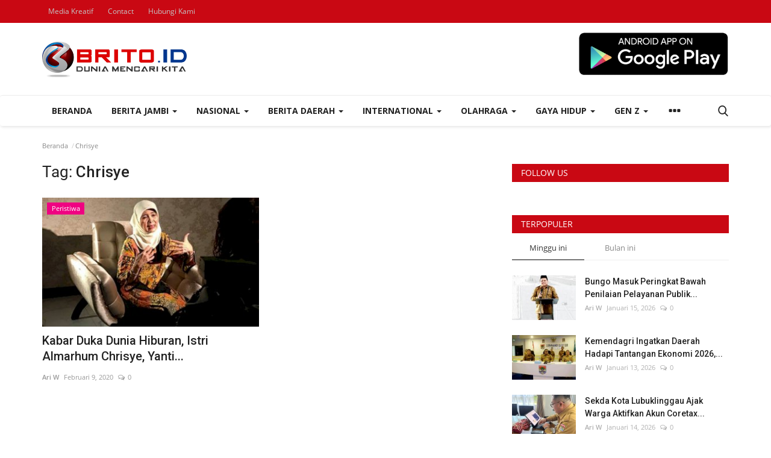

--- FILE ---
content_type: text/html; charset=UTF-8
request_url: https://brito.id/tag/chrisye
body_size: 36373
content:
<!DOCTYPE html>
<html lang="id">
<head>
    <meta charset="utf-8">
    <meta http-equiv="X-UA-Compatible" content="IE=edge">
    <meta name="viewport" content="width=device-width, initial-scale=1">
    <title>Chrisye - BRITO.ID</title>
    <meta name="description" content="Tag: Chrisye"/>
    <meta name="keywords" content="Tag, Chrisye"/>
    <meta name="author" content="Codingest"/>
    <meta property="og:locale" content="en_US"/>
    <meta property="og:site_name" content="Brito.ID"/>
    <meta property="og:image" content="https://brito.id/assets/img/logo.svg"/>
    <meta property="og:image:width" content="240"/>
    <meta property="og:image:height" content="90"/>
    <meta property="og:type" content="website"/>
    <meta property="og:title" content="Chrisye - BRITO.ID"/>
    <meta property="og:description" content="Tag: Chrisye"/>
    <meta property="og:url" content="https://brito.id/"/>
    <meta property="fb:app_id" content=""/>
    <meta name="twitter:card" content="summary_large_image"/>
    <meta name="twitter:site" content="@Brito.ID"/>
    <meta name="twitter:title" content="Chrisye - BRITO.ID"/>
    <meta name="twitter:description" content="Tag: Chrisye"/>
    <link rel="canonical" href="https://brito.id/tag/chrisye"/>
    <link rel="shortcut icon" type="image/png" href="https://brito.id/uploads/logo/favicon_5b1eb06a366fe.ico"/>
    <link href="https://brito.id/assets/vendor/font-icons/css/font-icon.min.css" rel="stylesheet"/>
    <link href="https://fonts.googleapis.com/css?family=Open+Sans:300,400,600,700&display=swap&subset=cyrillic,cyrillic-ext,greek,greek-ext,latin-ext,vietnamese" rel="stylesheet">    <link href="https://fonts.googleapis.com/css?family=Roboto:300,400,500,700&display=swap&subset=cyrillic,cyrillic-ext,greek,greek-ext,latin-ext,vietnamese" rel="stylesheet">        <link href="https://brito.id/assets/vendor/bootstrap/css/bootstrap.min.css" rel="stylesheet"/>
    <link href="https://brito.id/assets/css/style-1.8.min.css" rel="stylesheet"/>
    <link href="https://brito.id/assets/css/plugins-1.7.css" rel="stylesheet"/>
    <link href="https://brito.id/assets/css/colors/default.min.css" rel="stylesheet"/>
    <script>var rtl = false;</script>
    <style>body {font-family: "Open Sans", Helvetica, sans-serif  } .font-1,.post-content .post-summary {font-family: "Roboto", Helvetica, sans-serif}.font-text{font-family: Verdana, Helvetica, sans-serif}.h1, .h2, .h3, .h4, .h5, .h6, h1, h2, h3, h4, h5, h6 {font-family: "Roboto", Helvetica, sans-serif}.section-mid-title .title {font-family: "Roboto", Helvetica, sans-serif}.section .section-content .title {font-family: "Roboto", Helvetica, sans-serif}.section .section-head .title {font-family: "Open Sans", Helvetica, sans-serif}.sidebar-widget .widget-head .title {font-family: "Open Sans", Helvetica, sans-serif}.post-content .post-text {font-family: Verdana, Helvetica, sans-serif}  .top-bar,.news-ticker-title,.section .section-head .title,.sidebar-widget .widget-head,.section-mid-title .title, #comments .comment-section > .nav-tabs > .active > a {background-color: #c90813} .section .section-head,.section-mid-title, .comment-section .nav-tabs {border-bottom: 2px solid #c90813;} .post-content .post-summary h2 {font-family: Verdana, Helvetica, sans-serif}</style>
    <!-- Start Alexa Certify Javascript -->
<script type="text/javascript">
_atrk_opts = { atrk_acct:"+NSVs1Y1Mn20Io", domain:"brito.id",dynamic: true};
(function() { var as = document.createElement('script'); as.type = 'text/javascript'; as.async = true; as.src = "https://certify-js.alexametrics.com/atrk.js"; var s = document.getElementsByTagName('script')[0];s.parentNode.insertBefore(as, s); })();
</script>
<noscript><img src="https://certify.alexametrics.com/atrk.gif?account=+NSVs1Y1Mn20Io" style="display:none" height="1" width="1" alt="" /></noscript>
<!-- End Alexa Certify Javascript -->  

<meta name="google-site-verification" content="Z155bByG2ibm5GbY6Yiw6BEsih-gU0eUw8B7xHWh8gM" />
    <script src="https://brito.id/assets/js/jquery-1.12.4.min.js"></script>
        <!-- HTML5 shim and Respond.js for IE8 support of HTML5 elements and media queries -->
    <!-- WARNING: Respond.js doesn't work if you view the page via file:// -->
    <!--[if lt IE 9]>
    <script src="https://oss.maxcdn.com/html5shiv/3.7.3/html5shiv.min.js"></script>
    <script src="https://oss.maxcdn.com/respond/1.4.2/respond.min.js"></script>
    <![endif]-->
</head>
<body>
<header id="header">
    <div class="top-bar">
    <div class="container">
        <div class="col-sm-12">
            <div class="row">
                <ul class="top-menu top-menu-left">
                    <!--Print top menu pages-->
                                                                                                            <li><a href="https://brito.id/brito-web-development">Media Kreatif</a></li>
                                                                                                                                                                                                                                                                                                                                                                                                                                                                                                                                                        <li><a href="https://brito.id/contact">Contact</a></li>
                                                                                                                                                                            <li><a href="https://brito.id/contact">Hubungi Kami</a></li>
                                                                                                                                                                                                                                                                                                                                                                                                                                                                                                                                                                                                                                                                                                                                                                                                                                                                                                                                                                                                                                                                                                                                                                                                                                                                                                                                                                                                                                                                                                                                                                                                                                                                                                                                                                                                                                                                                                                                                                                                                                                                                                                                                                                                                                                                                                                                                                            </ul>
                <ul class="top-menu top-menu-right">
                                        <!--Check auth-->
                                                                                                    </ul>
            </div>
        </div>
    </div><!--/.container-->
</div><!--/.top-bar-->
    <div class="logo-banner">
        <div class="container">
            <div class="col-sm-12">
                <div class="row">
                    <div class="left">
                        <a href="https://brito.id/">
                            <img src="https://brito.id/uploads/logo/logo_5b2bd60b2f316.png" alt="logo" class="logo">
                        </a>
                    </div>
                    <div class="right">
                        <div class="pull-right">
                            <!--Include banner-->
                                            <section class="col-sm-12 col-xs-12 bn-lg ">
                    <div class="row">
                        <p style="text-align:right"><a href="https://play.google.com/store/apps/details?id=m.brito.id" target="_blank"><img alt="" src="https://www.brito.id/uploads/files/file_5b91624cc81c1.png" style="height:73px; width:250px" /></a><br />
 </p>
                    </div>
                </section>
            

                        </div>
                    </div>
                </div>
            </div>
        </div><!--/.container-->
    </div><!--/.top-bar-->
    <nav class="navbar navbar-default main-menu megamenu">
    <div class="container">
        <div class="collapse navbar-collapse">
            <div class="row">
                <ul class="nav navbar-nav">
                                            <li class="">
                            <a href="https://brito.id/">
                                Beranda                            </a>
                        </li>
                                            <li class="dropdown megamenu-fw mega-li-8 ">
        <a href="https://brito.id/berita-jambi" class="dropdown-toggle disabled" data-toggle="dropdown" role="button" aria-expanded="false">Berita Jambi <span class="caret"></span></a>
        <!--Check if has posts-->
                    <ul class="dropdown-menu megamenu-content dropdown-top" role="menu" aria-expanded="true" data-mega-ul="8">
                <li>
                    <div class="sub-menu-left">
                        <ul class="nav-sub-categories">
                            <li data-category-filter="all" class="li-sub-category active">
                                <a href="https://brito.id/berita-jambi">
                                    Semua                                </a>
                            </li>
                                                                    <li data-category-filter="politik-44" class="li-sub-category">
                                            <a href="https://brito.id/berita-jambi/politik">
                                                Politik                                            </a>
                                        </li>
                                                                            <li data-category-filter="peristiwa-28" class="li-sub-category">
                                            <a href="https://brito.id/berita-jambi/peristiwa">
                                                Peristiwa                                            </a>
                                        </li>
                                                                            <li data-category-filter="pariwisata-111" class="li-sub-category">
                                            <a href="https://brito.id/berita-jambi/pariwisata">
                                                Pariwisata                                            </a>
                                        </li>
                                                                            <li data-category-filter="advertorial-59" class="li-sub-category">
                                            <a href="https://brito.id/berita-jambi/advertorial">
                                                Advertorial                                            </a>
                                        </li>
                                                                            <li data-category-filter="budaya-jambi-58" class="li-sub-category">
                                            <a href="https://brito.id/berita-jambi/budaya-jambi">
                                                Budaya                                            </a>
                                        </li>
                                                            </ul>
                    </div>

                    <div class="sub-menu-right">
                        <div class="sub-menu-inner filter-all active">
                            <div class="row row-menu-right">
                                <!--Posts-->
                                                                            <div class="col-sm-3 menu-post-item">
                                                                                                    <div class="post-item-image">
                                                        <a href="https://brito.id/fokus-bangun-softskill-gen-z-elas-anra-dermawan-sh-tawarkan-wajah-baru-knpi-kota-jambi">
                                                            
    
                                <img src="https://brito.id/assets/img/img_bg_md.png" data-src="https://brito.id/uploads/images/2026/01/image_380x226_696e2e94232cb.jpg" alt="Fokus Bangun Softskill Gen Z, Elas Anra Dermawan SH Tawarkan Wajah Baru KNPI Kota Jambi" class="lazyload img-responsive img-post"/>
            
                                                        </a>
                                                    </div>
                                                                                                <h3 class="title">
                                                    <a href="https://brito.id/fokus-bangun-softskill-gen-z-elas-anra-dermawan-sh-tawarkan-wajah-baru-knpi-kota-jambi">Fokus Bangun Softskill Gen Z, Elas Anra Dermawan...</a>
                                                </h3>
                                                <p class="post-meta">
                                                        <a href="https://brito.id/profile/ariw">Ari W</a>
    <span>Januari 19, 2026</span>
    <span><i class="icon-comment"></i>0</span>
                                                </p>
                                            </div>
                                                                                    <div class="col-sm-3 menu-post-item">
                                                                                                    <div class="post-item-image">
                                                        <a href="https://brito.id/breaking-news-bupati-pati-sudewo-terjaring-ott-kpk-sedang-diperiksa-di-polres-kudus">
                                                            
    
                                <img src="https://brito.id/assets/img/img_bg_md.png" data-src="https://brito.id/uploads/images/2026/01/image_380x226_696e266f693f0.jpg" alt="BREAKING NEWS: Bupati Pati Sudewo Terjaring OTT KPK, Sedang Diperiksa di Polres Kudus" class="lazyload img-responsive img-post"/>
            
                                                        </a>
                                                    </div>
                                                                                                <h3 class="title">
                                                    <a href="https://brito.id/breaking-news-bupati-pati-sudewo-terjaring-ott-kpk-sedang-diperiksa-di-polres-kudus">BREAKING NEWS: Bupati Pati Sudewo Terjaring OTT...</a>
                                                </h3>
                                                <p class="post-meta">
                                                        <a href="https://brito.id/profile/ariw">Ari W</a>
    <span>Januari 19, 2026</span>
    <span><i class="icon-comment"></i>0</span>
                                                </p>
                                            </div>
                                                                                    <div class="col-sm-3 menu-post-item">
                                                                                                    <div class="post-item-image">
                                                        <a href="https://brito.id/tropikana-residence-hadirkan-hunian-nyaman-dengan-lahan-terluas-di-kelasnya-bebas-biaya-hingga-terima-kunci">
                                                            
    
                                <img src="https://brito.id/assets/img/img_bg_md.png" data-src="https://brito.id/uploads/images/2026/01/image_380x226_696e26ad10d46.jpg" alt="Tropikana Residence Hadirkan Hunian Nyaman dengan Lahan Terluas di Kelasnya, Bebas Biaya hingga Terima Kunci" class="lazyload img-responsive img-post"/>
            
                                                        </a>
                                                    </div>
                                                                                                <h3 class="title">
                                                    <a href="https://brito.id/tropikana-residence-hadirkan-hunian-nyaman-dengan-lahan-terluas-di-kelasnya-bebas-biaya-hingga-terima-kunci">Tropikana Residence Hadirkan Hunian Nyaman dengan...</a>
                                                </h3>
                                                <p class="post-meta">
                                                        <a href="https://brito.id/profile/ariw">Ari W</a>
    <span>Januari 19, 2026</span>
    <span><i class="icon-comment"></i>0</span>
                                                </p>
                                            </div>
                                                                                    <div class="col-sm-3 menu-post-item">
                                                                                                    <div class="post-item-image">
                                                        <a href="https://brito.id/terungkap-polisi-ringkus-otak-penipuan-investasi-miki-studio-korban-merugi-puluhan-juta">
                                                            
    
                                <img src="https://brito.id/assets/img/img_bg_md.png" data-src="https://brito.id/uploads/images/2026/01/image_380x226_696de7390586d.jpg" alt="TERUNGKAP! Polisi Ringkus Otak Penipuan Investasi &quot;MIKI STUDIO&quot;, Korban Merugi Puluhan Juta" class="lazyload img-responsive img-post"/>
            
                                                        </a>
                                                    </div>
                                                                                                <h3 class="title">
                                                    <a href="https://brito.id/terungkap-polisi-ringkus-otak-penipuan-investasi-miki-studio-korban-merugi-puluhan-juta">TERUNGKAP! Polisi Ringkus Otak Penipuan Investasi...</a>
                                                </h3>
                                                <p class="post-meta">
                                                        <a href="https://brito.id/profile/ariw">Ari W</a>
    <span>Januari 19, 2026</span>
    <span><i class="icon-comment"></i>0</span>
                                                </p>
                                            </div>
                                                                    </div>
                        </div>


                                                            <div class="sub-menu-inner filter-politik-44">
                                        <div class="row row-menu-right">
                                                                                                                                                        <div class="col-sm-3 menu-post-item">
                                                                                                                            <div class="post-item-image post-item-image-mn">
                                                                    <a href="https://brito.id/advokat-muda-elas-anra-dermawan-digadang-menjadi-ketua-knpi-kota-arah-baru-gerakan-pemuda">
                                                                        
    
                                <img src="https://brito.id/assets/img/img_bg_md.png" data-src="https://brito.id/uploads/images/2026/01/image_380x226_695e2273a4559.jpg" alt="Advokat Muda Elas Anra Dermawan Digadang Menjadi Ketua KNPI Kota, Arah Baru Gerakan Pemuda" class="lazyload img-responsive img-post"/>
            
                                                                    </a>
                                                                </div>
                                                                                                                        <h3 class="title">
                                                                <a href="https://brito.id/advokat-muda-elas-anra-dermawan-digadang-menjadi-ketua-knpi-kota-arah-baru-gerakan-pemuda">Advokat Muda Elas Anra Dermawan Digadang Menjadi...</a>
                                                            </h3>
                                                            <p class="post-meta">
                                                                    <a href="https://brito.id/profile/ariw">Ari W</a>
    <span>Januari 7, 2026</span>
    <span><i class="icon-comment"></i>0</span>
                                                            </p>
                                                        </div>
                                                                                                                                                                <div class="col-sm-3 menu-post-item">
                                                                                                                            <div class="post-item-image post-item-image-mn">
                                                                    <a href="https://brito.id/wabup-tri-wahyu-hidayat-ucapkan-selamat-hut-ke-53-pdi-perjuangan-tegaskan-komitmen-berjuang-bersama-rakyat">
                                                                        
    
                                <img src="https://brito.id/assets/img/img_bg_md.png" data-src="https://brito.id/uploads/images/2026/01/image_380x226_695dedb619f13.jpg" alt="Wabup Tri Wahyu Hidayat Ucapkan Selamat HUT ke-53 PDI Perjuangan, Tegaskan Komitmen Berjuang Bersama Rakyat" class="lazyload img-responsive img-post"/>
            
                                                                    </a>
                                                                </div>
                                                                                                                        <h3 class="title">
                                                                <a href="https://brito.id/wabup-tri-wahyu-hidayat-ucapkan-selamat-hut-ke-53-pdi-perjuangan-tegaskan-komitmen-berjuang-bersama-rakyat">Wabup Tri Wahyu Hidayat Ucapkan Selamat HUT ke-53...</a>
                                                            </h3>
                                                            <p class="post-meta">
                                                                    <a href="https://brito.id/profile/ariw">Ari W</a>
    <span>Januari 7, 2026</span>
    <span><i class="icon-comment"></i>0</span>
                                                            </p>
                                                        </div>
                                                                                                                                                                <div class="col-sm-3 menu-post-item">
                                                                                                                            <div class="post-item-image post-item-image-mn">
                                                                    <a href="https://brito.id/antara-janji-kerja-dan-harapan-rakyat">
                                                                        
    
                                <img src="https://brito.id/assets/img/img_bg_md.png" data-src="https://brito.id/uploads/images/2026/01/image_380x226_69561d7a89f76.jpg" alt="Antara Janji, Kerja, dan Harapan Rakyat" class="lazyload img-responsive img-post"/>
            
                                                                    </a>
                                                                </div>
                                                                                                                        <h3 class="title">
                                                                <a href="https://brito.id/antara-janji-kerja-dan-harapan-rakyat">Antara Janji, Kerja, dan Harapan Rakyat</a>
                                                            </h3>
                                                            <p class="post-meta">
                                                                    <a href="https://brito.id/profile/ariw">Ari W</a>
    <span>Januari 1, 2026</span>
    <span><i class="icon-comment"></i>0</span>
                                                            </p>
                                                        </div>
                                                                                                                                                                <div class="col-sm-3 menu-post-item">
                                                                                                                            <div class="post-item-image post-item-image-mn">
                                                                    <a href="https://brito.id/dpc-pdi-perjuangan-kabupaten-bungo-lepas-tim-kemanusiaan-ambulans-dpp-pdip-ke-sumbar-sumut-dan-aceh">
                                                                        
    
                                <img src="https://brito.id/assets/img/img_bg_md.png" data-src="https://brito.id/uploads/images/2026/01/image_380x226_6956171905576.jpg" alt="DPC PDI Perjuangan Kabupaten Bungo Lepas Tim Kemanusiaan Ambulans DPP PDIP ke Sumbar, Sumut dan Aceh" class="lazyload img-responsive img-post"/>
            
                                                                    </a>
                                                                </div>
                                                                                                                        <h3 class="title">
                                                                <a href="https://brito.id/dpc-pdi-perjuangan-kabupaten-bungo-lepas-tim-kemanusiaan-ambulans-dpp-pdip-ke-sumbar-sumut-dan-aceh">DPC PDI Perjuangan Kabupaten Bungo Lepas Tim...</a>
                                                            </h3>
                                                            <p class="post-meta">
                                                                    <a href="https://brito.id/profile/ariw">Ari W</a>
    <span>Januari 1, 2026</span>
    <span><i class="icon-comment"></i>0</span>
                                                            </p>
                                                        </div>
                                                                                                                                                                                                                                                                                                                                                                                                                    </div>
                                    </div>
                                                                    <div class="sub-menu-inner filter-peristiwa-28">
                                        <div class="row row-menu-right">
                                                                                                                                                        <div class="col-sm-3 menu-post-item">
                                                                                                                            <div class="post-item-image post-item-image-mn">
                                                                    <a href="https://brito.id/fokus-bangun-softskill-gen-z-elas-anra-dermawan-sh-tawarkan-wajah-baru-knpi-kota-jambi">
                                                                        
    
                                <img src="https://brito.id/assets/img/img_bg_md.png" data-src="https://brito.id/uploads/images/2026/01/image_380x226_696e2e94232cb.jpg" alt="Fokus Bangun Softskill Gen Z, Elas Anra Dermawan SH Tawarkan Wajah Baru KNPI Kota Jambi" class="lazyload img-responsive img-post"/>
            
                                                                    </a>
                                                                </div>
                                                                                                                        <h3 class="title">
                                                                <a href="https://brito.id/fokus-bangun-softskill-gen-z-elas-anra-dermawan-sh-tawarkan-wajah-baru-knpi-kota-jambi">Fokus Bangun Softskill Gen Z, Elas Anra Dermawan...</a>
                                                            </h3>
                                                            <p class="post-meta">
                                                                    <a href="https://brito.id/profile/ariw">Ari W</a>
    <span>Januari 19, 2026</span>
    <span><i class="icon-comment"></i>0</span>
                                                            </p>
                                                        </div>
                                                                                                                                                                <div class="col-sm-3 menu-post-item">
                                                                                                                            <div class="post-item-image post-item-image-mn">
                                                                    <a href="https://brito.id/breaking-news-bupati-pati-sudewo-terjaring-ott-kpk-sedang-diperiksa-di-polres-kudus">
                                                                        
    
                                <img src="https://brito.id/assets/img/img_bg_md.png" data-src="https://brito.id/uploads/images/2026/01/image_380x226_696e266f693f0.jpg" alt="BREAKING NEWS: Bupati Pati Sudewo Terjaring OTT KPK, Sedang Diperiksa di Polres Kudus" class="lazyload img-responsive img-post"/>
            
                                                                    </a>
                                                                </div>
                                                                                                                        <h3 class="title">
                                                                <a href="https://brito.id/breaking-news-bupati-pati-sudewo-terjaring-ott-kpk-sedang-diperiksa-di-polres-kudus">BREAKING NEWS: Bupati Pati Sudewo Terjaring OTT...</a>
                                                            </h3>
                                                            <p class="post-meta">
                                                                    <a href="https://brito.id/profile/ariw">Ari W</a>
    <span>Januari 19, 2026</span>
    <span><i class="icon-comment"></i>0</span>
                                                            </p>
                                                        </div>
                                                                                                                                                                <div class="col-sm-3 menu-post-item">
                                                                                                                            <div class="post-item-image post-item-image-mn">
                                                                    <a href="https://brito.id/tropikana-residence-hadirkan-hunian-nyaman-dengan-lahan-terluas-di-kelasnya-bebas-biaya-hingga-terima-kunci">
                                                                        
    
                                <img src="https://brito.id/assets/img/img_bg_md.png" data-src="https://brito.id/uploads/images/2026/01/image_380x226_696e26ad10d46.jpg" alt="Tropikana Residence Hadirkan Hunian Nyaman dengan Lahan Terluas di Kelasnya, Bebas Biaya hingga Terima Kunci" class="lazyload img-responsive img-post"/>
            
                                                                    </a>
                                                                </div>
                                                                                                                        <h3 class="title">
                                                                <a href="https://brito.id/tropikana-residence-hadirkan-hunian-nyaman-dengan-lahan-terluas-di-kelasnya-bebas-biaya-hingga-terima-kunci">Tropikana Residence Hadirkan Hunian Nyaman dengan...</a>
                                                            </h3>
                                                            <p class="post-meta">
                                                                    <a href="https://brito.id/profile/ariw">Ari W</a>
    <span>Januari 19, 2026</span>
    <span><i class="icon-comment"></i>0</span>
                                                            </p>
                                                        </div>
                                                                                                                                                                <div class="col-sm-3 menu-post-item">
                                                                                                                            <div class="post-item-image post-item-image-mn">
                                                                    <a href="https://brito.id/terungkap-polisi-ringkus-otak-penipuan-investasi-miki-studio-korban-merugi-puluhan-juta">
                                                                        
    
                                <img src="https://brito.id/assets/img/img_bg_md.png" data-src="https://brito.id/uploads/images/2026/01/image_380x226_696de7390586d.jpg" alt="TERUNGKAP! Polisi Ringkus Otak Penipuan Investasi &quot;MIKI STUDIO&quot;, Korban Merugi Puluhan Juta" class="lazyload img-responsive img-post"/>
            
                                                                    </a>
                                                                </div>
                                                                                                                        <h3 class="title">
                                                                <a href="https://brito.id/terungkap-polisi-ringkus-otak-penipuan-investasi-miki-studio-korban-merugi-puluhan-juta">TERUNGKAP! Polisi Ringkus Otak Penipuan Investasi...</a>
                                                            </h3>
                                                            <p class="post-meta">
                                                                    <a href="https://brito.id/profile/ariw">Ari W</a>
    <span>Januari 19, 2026</span>
    <span><i class="icon-comment"></i>0</span>
                                                            </p>
                                                        </div>
                                                                                                                                                                                                                                                                                                                                                                                                                    </div>
                                    </div>
                                                                    <div class="sub-menu-inner filter-pariwisata-111">
                                        <div class="row row-menu-right">
                                                                                                                                                        <div class="col-sm-3 menu-post-item">
                                                                                                                            <div class="post-item-image post-item-image-mn">
                                                                    <a href="https://brito.id/hadirkan-wahana-baru-di-semagi-waterpark-bungo-boomerang-slide-siap-uji-adrenalin-kamu">
                                                                        
    
                                <img src="https://brito.id/assets/img/img_bg_md.png" data-src="https://brito.id/uploads/images/2026/01/image_380x226_6957653a2b43b.jpg" alt="Hadirkan Wahana Baru di Semagi Waterpark Bungo, Boomerang Slide Siap Uji Adrenalin Kamu!" class="lazyload img-responsive img-post"/>
            
                                                                    </a>
                                                                </div>
                                                                                                                        <h3 class="title">
                                                                <a href="https://brito.id/hadirkan-wahana-baru-di-semagi-waterpark-bungo-boomerang-slide-siap-uji-adrenalin-kamu">Hadirkan Wahana Baru di Semagi Waterpark Bungo,...</a>
                                                            </h3>
                                                            <p class="post-meta">
                                                                    <a href="https://brito.id/profile/ariw">Ari W</a>
    <span>Januari 2, 2026</span>
    <span><i class="icon-comment"></i>0</span>
                                                            </p>
                                                        </div>
                                                                                                                                                                <div class="col-sm-3 menu-post-item">
                                                                                                                            <div class="post-item-image post-item-image-mn">
                                                                    <a href="https://brito.id/semagi-waterpark-bungo-diserbu-wisatawan-lokal-saat-libur-tahun-baru-2026">
                                                                        
    
                                <img src="https://brito.id/assets/img/img_bg_md.png" data-src="https://brito.id/uploads/images/2026/01/image_380x226_69562bd1252a2.jpg" alt="Semagi Waterpark Bungo Diserbu Wisatawan Lokal Saat Libur Tahun Baru 2026" class="lazyload img-responsive img-post"/>
            
                                                                    </a>
                                                                </div>
                                                                                                                        <h3 class="title">
                                                                <a href="https://brito.id/semagi-waterpark-bungo-diserbu-wisatawan-lokal-saat-libur-tahun-baru-2026">Semagi Waterpark Bungo Diserbu Wisatawan Lokal...</a>
                                                            </h3>
                                                            <p class="post-meta">
                                                                    <a href="https://brito.id/profile/ariw">Ari W</a>
    <span>Januari 1, 2026</span>
    <span><i class="icon-comment"></i>0</span>
                                                            </p>
                                                        </div>
                                                                                                                                                                <div class="col-sm-3 menu-post-item">
                                                                                                                            <div class="post-item-image post-item-image-mn">
                                                                    <a href="https://brito.id/dwi-herwindo-st-resmi-dilantik-sebagai-ketua-pergatsi-gateball-kabupaten-bungo">
                                                                        
    
                                <img src="https://brito.id/assets/img/img_bg_md.png" data-src="https://brito.id/uploads/images/2025/11/image_380x226_692aefa328529.jpg" alt="Dwi Herwindo ST Resmi Dilantik sebagai Ketua Pergatsi Gateball Kabupaten Bungo" class="lazyload img-responsive img-post"/>
            
                                                                    </a>
                                                                </div>
                                                                                                                        <h3 class="title">
                                                                <a href="https://brito.id/dwi-herwindo-st-resmi-dilantik-sebagai-ketua-pergatsi-gateball-kabupaten-bungo">Dwi Herwindo ST Resmi Dilantik sebagai Ketua...</a>
                                                            </h3>
                                                            <p class="post-meta">
                                                                    <a href="https://brito.id/profile/ariw">Ari W</a>
    <span>November 29, 2025</span>
    <span><i class="icon-comment"></i>0</span>
                                                            </p>
                                                        </div>
                                                                                                                                                                <div class="col-sm-3 menu-post-item">
                                                                                                                            <div class="post-item-image post-item-image-mn">
                                                                    <a href="https://brito.id/gubernur-al-haris-smk-titian-teras-bungo-akan-jadi-pusat-vokasi-dan-pariwisata-jambi-barat">
                                                                        
    
                                <img src="https://brito.id/assets/img/img_bg_md.png" data-src="https://brito.id/uploads/images/2025/08/image_380x226_6892ad178015f.jpg" alt="Gubernur Al Haris: SMK Titian Teras Bungo Akan Jadi Pusat Vokasi dan Pariwisata Jambi Barat" class="lazyload img-responsive img-post"/>
            
                                                                    </a>
                                                                </div>
                                                                                                                        <h3 class="title">
                                                                <a href="https://brito.id/gubernur-al-haris-smk-titian-teras-bungo-akan-jadi-pusat-vokasi-dan-pariwisata-jambi-barat">Gubernur Al Haris: SMK Titian Teras Bungo Akan...</a>
                                                            </h3>
                                                            <p class="post-meta">
                                                                    <a href="https://brito.id/profile/ariw">Ari W</a>
    <span>Agustus 6, 2025</span>
    <span><i class="icon-comment"></i>0</span>
                                                            </p>
                                                        </div>
                                                                                                                                                                                                                                                                                                                                                                                                                    </div>
                                    </div>
                                                                    <div class="sub-menu-inner filter-advertorial-59">
                                        <div class="row row-menu-right">
                                                                                                                                                        <div class="col-sm-3 menu-post-item">
                                                                                                                            <div class="post-item-image post-item-image-mn">
                                                                    <a href="https://brito.id/upacara-hut-ke-69-provinsi-jambi-momentum-perkuat-kolaborasi-menuju-jambi-mantap">
                                                                        
    
                                <img src="https://brito.id/assets/img/img_bg_md.png" data-src="https://brito.id/uploads/images/2026/01/image_380x226_695cbb7e81b76.jpg" alt="Upacara HUT ke-69 Provinsi Jambi, Momentum Perkuat Kolaborasi Menuju Jambi MANTAP" class="lazyload img-responsive img-post"/>
            
                                                                    </a>
                                                                </div>
                                                                                                                        <h3 class="title">
                                                                <a href="https://brito.id/upacara-hut-ke-69-provinsi-jambi-momentum-perkuat-kolaborasi-menuju-jambi-mantap">Upacara HUT ke-69 Provinsi Jambi, Momentum Perkuat...</a>
                                                            </h3>
                                                            <p class="post-meta">
                                                                    <a href="https://brito.id/profile/ariw">Ari W</a>
    <span>Januari 6, 2026</span>
    <span><i class="icon-comment"></i>0</span>
                                                            </p>
                                                        </div>
                                                                                                                                                                <div class="col-sm-3 menu-post-item">
                                                                                                                            <div class="post-item-image post-item-image-mn">
                                                                    <a href="https://brito.id/ucapan-selamat-hut-kabupaten-bungo-ke-60-29926">
                                                                        
    
                                <img src="https://brito.id/assets/img/img_bg_md.png" data-src="https://brito.id/uploads/images/2025/10/image_380x226_68f1f5445f206.jpg" alt="Ucapan Selamat HUT Kabupaten Bungo ke-60" class="lazyload img-responsive img-post"/>
            
                                                                    </a>
                                                                </div>
                                                                                                                        <h3 class="title">
                                                                <a href="https://brito.id/ucapan-selamat-hut-kabupaten-bungo-ke-60-29926">Ucapan Selamat HUT Kabupaten Bungo ke-60</a>
                                                            </h3>
                                                            <p class="post-meta">
                                                                    <a href="https://brito.id/profile/ariw">Ari W</a>
    <span>Oktober 17, 2025</span>
    <span><i class="icon-comment"></i>0</span>
                                                            </p>
                                                        </div>
                                                                                                                                                                <div class="col-sm-3 menu-post-item">
                                                                                                                            <div class="post-item-image post-item-image-mn">
                                                                    <a href="https://brito.id/ucapan-selamat-hut-kabupaten-bungo-ke-60-29922">
                                                                        
    
                                <img src="https://brito.id/assets/img/img_bg_md.png" data-src="https://brito.id/uploads/images/2025/10/image_380x226_68f0668f3eeb5.jpg" alt="Ucapan Selamat HUT Kabupaten Bungo ke-60" class="lazyload img-responsive img-post"/>
            
                                                                    </a>
                                                                </div>
                                                                                                                        <h3 class="title">
                                                                <a href="https://brito.id/ucapan-selamat-hut-kabupaten-bungo-ke-60-29922">Ucapan Selamat HUT Kabupaten Bungo ke-60</a>
                                                            </h3>
                                                            <p class="post-meta">
                                                                    <a href="https://brito.id/profile/ariw">Ari W</a>
    <span>Oktober 16, 2025</span>
    <span><i class="icon-comment"></i>0</span>
                                                            </p>
                                                        </div>
                                                                                                                                                                <div class="col-sm-3 menu-post-item">
                                                                                                                            <div class="post-item-image post-item-image-mn">
                                                                    <a href="https://brito.id/ucapan-selamat-hut-kabupaten-bungo-ke-60">
                                                                        
    
                                <img src="https://brito.id/assets/img/img_bg_md.png" data-src="https://brito.id/uploads/images/2025/10/image_380x226_68ebacc2a76cb.jpg" alt="Ucapan Selamat HUT Kabupaten Bungo ke-60" class="lazyload img-responsive img-post"/>
            
                                                                    </a>
                                                                </div>
                                                                                                                        <h3 class="title">
                                                                <a href="https://brito.id/ucapan-selamat-hut-kabupaten-bungo-ke-60">Ucapan Selamat HUT Kabupaten Bungo ke-60</a>
                                                            </h3>
                                                            <p class="post-meta">
                                                                    <a href="https://brito.id/profile/ariw">Ari W</a>
    <span>Oktober 15, 2025</span>
    <span><i class="icon-comment"></i>0</span>
                                                            </p>
                                                        </div>
                                                                                                                                                                                                                                                                                                                                                                                                                    </div>
                                    </div>
                                                                    <div class="sub-menu-inner filter-budaya-jambi-58">
                                        <div class="row row-menu-right">
                                                                                                                                                        <div class="col-sm-3 menu-post-item">
                                                                                                                            <div class="post-item-image post-item-image-mn">
                                                                    <a href="https://brito.id/h-dailami-luncurkan-program-umrah-12-hari-dengan-bimbingan-intensif-dan-pelayanan-terpadu">
                                                                        
    
                                <img src="https://brito.id/assets/img/img_bg_md.png" data-src="https://brito.id/uploads/images/2026/01/image_380x226_696cf506a49c2.jpg" alt="H. Dailami Luncurkan Program Umrah 12 Hari dengan Bimbingan Intensif dan Pelayanan Terpadu" class="lazyload img-responsive img-post"/>
            
                                                                    </a>
                                                                </div>
                                                                                                                        <h3 class="title">
                                                                <a href="https://brito.id/h-dailami-luncurkan-program-umrah-12-hari-dengan-bimbingan-intensif-dan-pelayanan-terpadu">H. Dailami Luncurkan Program Umrah 12 Hari dengan...</a>
                                                            </h3>
                                                            <p class="post-meta">
                                                                    <a href="https://brito.id/profile/ariw">Ari W</a>
    <span>Januari 18, 2026</span>
    <span><i class="icon-comment"></i>0</span>
                                                            </p>
                                                        </div>
                                                                                                                                                                <div class="col-sm-3 menu-post-item">
                                                                                                                            <div class="post-item-image post-item-image-mn">
                                                                    <a href="https://brito.id/founder-kantor-hukum-ead-rekan-salurkan-bantuan-ke-pondok-pesantren-barokatul-aulia">
                                                                        
    
                                <img src="https://brito.id/assets/img/img_bg_md.png" data-src="https://brito.id/uploads/images/2026/01/image_380x226_696cea1c511f9.jpg" alt="Founder Kantor Hukum EAD &amp; Rekan Salurkan Bantuan ke Pondok Pesantren Barokatul Aulia" class="lazyload img-responsive img-post"/>
            
                                                                    </a>
                                                                </div>
                                                                                                                        <h3 class="title">
                                                                <a href="https://brito.id/founder-kantor-hukum-ead-rekan-salurkan-bantuan-ke-pondok-pesantren-barokatul-aulia">Founder Kantor Hukum EAD &amp; Rekan Salurkan Bantuan...</a>
                                                            </h3>
                                                            <p class="post-meta">
                                                                    <a href="https://brito.id/profile/ariw">Ari W</a>
    <span>Januari 18, 2026</span>
    <span><i class="icon-comment"></i>0</span>
                                                            </p>
                                                        </div>
                                                                                                                                                                <div class="col-sm-3 menu-post-item">
                                                                                                                            <div class="post-item-image post-item-image-mn">
                                                                    <a href="https://brito.id/perkuat-karakter-relawan-ketua-mdmc-bungo-kupas-tuntas-hadits-arbain-ke-36-di-hadapan-kader-imm">
                                                                        
    
                                <img src="https://brito.id/assets/img/img_bg_md.png" data-src="https://brito.id/uploads/images/2026/01/image_380x226_696bfa4492503.jpg" alt="Perkuat Karakter Relawan, Ketua MDMC Bungo Kupas Tuntas Hadits Arbain ke-36 di Hadapan Kader IMM" class="lazyload img-responsive img-post"/>
            
                                                                    </a>
                                                                </div>
                                                                                                                        <h3 class="title">
                                                                <a href="https://brito.id/perkuat-karakter-relawan-ketua-mdmc-bungo-kupas-tuntas-hadits-arbain-ke-36-di-hadapan-kader-imm">Perkuat Karakter Relawan, Ketua MDMC Bungo Kupas...</a>
                                                            </h3>
                                                            <p class="post-meta">
                                                                    <a href="https://brito.id/profile/ariw">Ari W</a>
    <span>Januari 18, 2026</span>
    <span><i class="icon-comment"></i>0</span>
                                                            </p>
                                                        </div>
                                                                                                                                                                <div class="col-sm-3 menu-post-item">
                                                                                                                            <div class="post-item-image post-item-image-mn">
                                                                    <a href="https://brito.id/wabup-bungo-ustadz-tri-wahyu-hidayat-ajak-masyarakat-jadikan-isra-miraj-2026-sebagai-titik-balik-spiritualitas">
                                                                        
    
                                <img src="https://brito.id/assets/img/img_bg_md.png" data-src="https://brito.id/uploads/images/2026/01/image_380x226_6968995211fc9.jpg" alt="Wabup Bungo Ustadz Tri Wahyu Hidayat Ajak Masyarakat Jadikan Isra Mi&#039;raj 2026 sebagai Titik Balik Spiritualitas" class="lazyload img-responsive img-post"/>
            
                                                                    </a>
                                                                </div>
                                                                                                                        <h3 class="title">
                                                                <a href="https://brito.id/wabup-bungo-ustadz-tri-wahyu-hidayat-ajak-masyarakat-jadikan-isra-miraj-2026-sebagai-titik-balik-spiritualitas">Wabup Bungo Ustadz Tri Wahyu Hidayat Ajak Masyarakat...</a>
                                                            </h3>
                                                            <p class="post-meta">
                                                                    <a href="https://brito.id/profile/ariw">Ari W</a>
    <span>Januari 15, 2026</span>
    <span><i class="icon-comment"></i>0</span>
                                                            </p>
                                                        </div>
                                                                                                                                                                                                                                                                                                                                                                                                                    </div>
                                    </div>
                                

                    </div>
                </li>
            </ul>
            </li>
    <li class="dropdown megamenu-fw mega-li-7 ">
        <a href="https://brito.id/nasional" class="dropdown-toggle disabled" data-toggle="dropdown" role="button" aria-expanded="false">Nasional <span class="caret"></span></a>
        <!--Check if has posts-->
                    <ul class="dropdown-menu megamenu-content dropdown-top" role="menu" aria-expanded="true" data-mega-ul="7">
                <li>
                    <div class="sub-menu-left">
                        <ul class="nav-sub-categories">
                            <li data-category-filter="all" class="li-sub-category active">
                                <a href="https://brito.id/nasional">
                                    Semua                                </a>
                            </li>
                                                                    <li data-category-filter="kampus-96" class="li-sub-category">
                                            <a href="https://brito.id/nasional/kampus">
                                                Kampus                                            </a>
                                        </li>
                                                                            <li data-category-filter="financial-93" class="li-sub-category">
                                            <a href="https://brito.id/nasional/financial">
                                                Financial                                            </a>
                                        </li>
                                                                            <li data-category-filter="peristiwa-18" class="li-sub-category">
                                            <a href="https://brito.id/nasional/peristiwa">
                                                Peristiwa                                            </a>
                                        </li>
                                                                            <li data-category-filter="bisnis-95" class="li-sub-category">
                                            <a href="https://brito.id/nasional/bisnis">
                                                Bisnis                                            </a>
                                        </li>
                                                                            <li data-category-filter="ekonomi-92" class="li-sub-category">
                                            <a href="https://brito.id/nasional/ekonomi">
                                                Ekonomi                                            </a>
                                        </li>
                                                                            <li data-category-filter="politik-17" class="li-sub-category">
                                            <a href="https://brito.id/nasional/politik">
                                                Politik                                            </a>
                                        </li>
                                                            </ul>
                    </div>

                    <div class="sub-menu-right">
                        <div class="sub-menu-inner filter-all active">
                            <div class="row row-menu-right">
                                <!--Posts-->
                                                                            <div class="col-sm-3 menu-post-item">
                                                                                                    <div class="post-item-image">
                                                        <a href="https://brito.id/ormas-gerakan-rakyat-resmi-bertransformasi-jadi-partai-politik-iben-rifa-masuk-jajaran-pengurus">
                                                            
    
                                <img src="https://brito.id/assets/img/img_bg_md.png" data-src="https://brito.id/uploads/images/2026/01/image_380x226_696cfc1873f24.jpg" alt="Ormas Gerakan Rakyat Resmi Bertransformasi Jadi Partai Politik, Iben Rifa Masuk Jajaran Pengurus" class="lazyload img-responsive img-post"/>
            
                                                        </a>
                                                    </div>
                                                                                                <h3 class="title">
                                                    <a href="https://brito.id/ormas-gerakan-rakyat-resmi-bertransformasi-jadi-partai-politik-iben-rifa-masuk-jajaran-pengurus">Ormas Gerakan Rakyat Resmi Bertransformasi Jadi...</a>
                                                </h3>
                                                <p class="post-meta">
                                                        <a href="https://brito.id/profile/ariw">Ari W</a>
    <span>Januari 18, 2026</span>
    <span><i class="icon-comment"></i>0</span>
                                                </p>
                                            </div>
                                                                                    <div class="col-sm-3 menu-post-item">
                                                                                                    <div class="post-item-image">
                                                        <a href="https://brito.id/sekda-kota-lubuklinggau-ajak-warga-aktifkan-akun-coretax-dan-laporkan-spt-tahunan-2025-sebelum-31-maret-2026">
                                                            
    
                                <img src="https://brito.id/assets/img/img_bg_md.png" data-src="https://brito.id/uploads/images/2026/01/image_380x226_69674e2c38b61.jpg" alt="Sekda Kota Lubuklinggau Ajak Warga Aktifkan Akun Coretax dan Laporkan SPT Tahunan 2025 Sebelum 31 Maret 2026" class="lazyload img-responsive img-post"/>
            
                                                        </a>
                                                    </div>
                                                                                                <h3 class="title">
                                                    <a href="https://brito.id/sekda-kota-lubuklinggau-ajak-warga-aktifkan-akun-coretax-dan-laporkan-spt-tahunan-2025-sebelum-31-maret-2026">Sekda Kota Lubuklinggau Ajak Warga Aktifkan Akun...</a>
                                                </h3>
                                                <p class="post-meta">
                                                        <a href="https://brito.id/profile/ariw">Ari W</a>
    <span>Januari 14, 2026</span>
    <span><i class="icon-comment"></i>0</span>
                                                </p>
                                            </div>
                                                                                    <div class="col-sm-3 menu-post-item">
                                                                                                    <div class="post-item-image">
                                                        <a href="https://brito.id/kemendagri-ingatkan-daerah-hadapi-tantangan-ekonomi-2026-sekda-lubuklinggau-stabilitas-harga-jadi-prioritas">
                                                            
    
                                <img src="https://brito.id/assets/img/img_bg_md.png" data-src="https://brito.id/uploads/images/2026/01/image_380x226_6965d145ebb20.jpg" alt="Kemendagri Ingatkan Daerah Hadapi Tantangan Ekonomi 2026, Sekda Lubuklinggau: Stabilitas Harga Jadi Prioritas" class="lazyload img-responsive img-post"/>
            
                                                        </a>
                                                    </div>
                                                                                                <h3 class="title">
                                                    <a href="https://brito.id/kemendagri-ingatkan-daerah-hadapi-tantangan-ekonomi-2026-sekda-lubuklinggau-stabilitas-harga-jadi-prioritas">Kemendagri Ingatkan Daerah Hadapi Tantangan Ekonomi...</a>
                                                </h3>
                                                <p class="post-meta">
                                                        <a href="https://brito.id/profile/ariw">Ari W</a>
    <span>Januari 13, 2026</span>
    <span><i class="icon-comment"></i>0</span>
                                                </p>
                                            </div>
                                                                                    <div class="col-sm-3 menu-post-item">
                                                                                                    <div class="post-item-image">
                                                        <a href="https://brito.id/wali-kota-lubuk-linggau-ikuti-dzikir-dan-muhasabah-sambut-tahun-baru-2026">
                                                            
    
                                <img src="https://brito.id/assets/img/img_bg_md.png" data-src="https://brito.id/uploads/images/2026/01/image_380x226_69560c7121844.jpg" alt="Wali Kota Lubuk Linggau Ikuti Dzikir dan Muhasabah Sambut Tahun Baru 2026" class="lazyload img-responsive img-post"/>
            
                                                        </a>
                                                    </div>
                                                                                                <h3 class="title">
                                                    <a href="https://brito.id/wali-kota-lubuk-linggau-ikuti-dzikir-dan-muhasabah-sambut-tahun-baru-2026">Wali Kota Lubuk Linggau Ikuti Dzikir dan Muhasabah...</a>
                                                </h3>
                                                <p class="post-meta">
                                                        <a href="https://brito.id/profile/ariw">Ari W</a>
    <span>Januari 1, 2026</span>
    <span><i class="icon-comment"></i>0</span>
                                                </p>
                                            </div>
                                                                    </div>
                        </div>


                                                            <div class="sub-menu-inner filter-kampus-96">
                                        <div class="row row-menu-right">
                                                                                                                                                        <div class="col-sm-3 menu-post-item">
                                                                                                                            <div class="post-item-image post-item-image-mn">
                                                                    <a href="https://brito.id/gubernur-sumsel-buka-rakorda-imm-sumsel-di-lubuk-linggau-didampingi-walikota-h-rachmat-hidayat">
                                                                        
    
                                <img src="https://brito.id/assets/img/img_bg_md.png" data-src="https://brito.id/uploads/images/2025/12/image_380x226_694f7b6f4d483.jpg" alt="Gubernur Sumsel Buka Rakorda IMM Sumsel di Lubuk Linggau, Didampingi Walikota H Rachmat Hidayat" class="lazyload img-responsive img-post"/>
            
                                                                    </a>
                                                                </div>
                                                                                                                        <h3 class="title">
                                                                <a href="https://brito.id/gubernur-sumsel-buka-rakorda-imm-sumsel-di-lubuk-linggau-didampingi-walikota-h-rachmat-hidayat">Gubernur Sumsel Buka Rakorda IMM Sumsel di Lubuk...</a>
                                                            </h3>
                                                            <p class="post-meta">
                                                                    <a href="https://brito.id/profile/ariw">Ari W</a>
    <span>Desember 27, 2025</span>
    <span><i class="icon-comment"></i>0</span>
                                                            </p>
                                                        </div>
                                                                                                                                                                <div class="col-sm-3 menu-post-item">
                                                                                                                            <div class="post-item-image post-item-image-mn">
                                                                    <a href="https://brito.id/malam-penuh-keberkahan-di-auditorium-dara-jingga-bupati-annisa-berikan-selamat-hut-undhari">
                                                                        
    
                                <img src="https://brito.id/assets/img/img_bg_md.png" data-src="https://brito.id/uploads/images/2025/11/image_380x226_69155ee2ab18f.jpg" alt="Malam Penuh Keberkahan di Auditorium Dara Jingga: Bupati Annisa Berikan Selamat HUT UNDHARI" class="lazyload img-responsive img-post"/>
            
                                                                    </a>
                                                                </div>
                                                                                                                        <h3 class="title">
                                                                <a href="https://brito.id/malam-penuh-keberkahan-di-auditorium-dara-jingga-bupati-annisa-berikan-selamat-hut-undhari">Malam Penuh Keberkahan di Auditorium Dara Jingga:...</a>
                                                            </h3>
                                                            <p class="post-meta">
                                                                    <a href="https://brito.id/profile/ariw">Ari W</a>
    <span>November 13, 2025</span>
    <span><i class="icon-comment"></i>0</span>
                                                            </p>
                                                        </div>
                                                                                                                                                                <div class="col-sm-3 menu-post-item">
                                                                                                                            <div class="post-item-image post-item-image-mn">
                                                                    <a href="https://brito.id/integritas-penyelenggara-pemilu-dan-mandat-keberlanjutan-demokrasi">
                                                                        
    
                                <img src="https://brito.id/assets/img/img_bg_md.png" data-src="https://brito.id/uploads/images/2025/11/image_380x226_6909cc45677a0.jpg" alt="Integritas Penyelenggara Pemilu dan Mandat Keberlanjutan Demokrasi" class="lazyload img-responsive img-post"/>
            
                                                                    </a>
                                                                </div>
                                                                                                                        <h3 class="title">
                                                                <a href="https://brito.id/integritas-penyelenggara-pemilu-dan-mandat-keberlanjutan-demokrasi">Integritas Penyelenggara Pemilu dan Mandat Keberlanjutan...</a>
                                                            </h3>
                                                            <p class="post-meta">
                                                                    <a href="https://brito.id/profile/ariw">Ari W</a>
    <span>November 4, 2025</span>
    <span><i class="icon-comment"></i>0</span>
                                                            </p>
                                                        </div>
                                                                                                                                                                <div class="col-sm-3 menu-post-item">
                                                                                                                            <div class="post-item-image post-item-image-mn">
                                                                    <a href="https://brito.id/undhari-buka-pmb-gelombang-iii-hingga-31-oktober-kesempatan-emas-anda-bisa-kuliah">
                                                                        
    
                                <img src="https://brito.id/assets/img/img_bg_md.png" data-src="https://brito.id/uploads/images/2025/09/image_380x226_68c18accddb38.jpg" alt="Undhari Buka PMB Gelombang III Hingga 31 Oktober, Kesempatan Emas Anda Bisa Kuliah!" class="lazyload img-responsive img-post"/>
            
                                                                    </a>
                                                                </div>
                                                                                                                        <h3 class="title">
                                                                <a href="https://brito.id/undhari-buka-pmb-gelombang-iii-hingga-31-oktober-kesempatan-emas-anda-bisa-kuliah">Undhari Buka PMB Gelombang III Hingga 31 Oktober,...</a>
                                                            </h3>
                                                            <p class="post-meta">
                                                                    <a href="https://brito.id/profile/ariw">Ari W</a>
    <span>September 10, 2025</span>
    <span><i class="icon-comment"></i>0</span>
                                                            </p>
                                                        </div>
                                                                                                                                                                                                                                                                                                                                                                                                                    </div>
                                    </div>
                                                                    <div class="sub-menu-inner filter-financial-93">
                                        <div class="row row-menu-right">
                                                                                                                                                        <div class="col-sm-3 menu-post-item">
                                                                                                                            <div class="post-item-image post-item-image-mn">
                                                                    <a href="https://brito.id/sekda-kota-lubuklinggau-ajak-warga-aktifkan-akun-coretax-dan-laporkan-spt-tahunan-2025-sebelum-31-maret-2026">
                                                                        
    
                                <img src="https://brito.id/assets/img/img_bg_md.png" data-src="https://brito.id/uploads/images/2026/01/image_380x226_69674e2c38b61.jpg" alt="Sekda Kota Lubuklinggau Ajak Warga Aktifkan Akun Coretax dan Laporkan SPT Tahunan 2025 Sebelum 31 Maret 2026" class="lazyload img-responsive img-post"/>
            
                                                                    </a>
                                                                </div>
                                                                                                                        <h3 class="title">
                                                                <a href="https://brito.id/sekda-kota-lubuklinggau-ajak-warga-aktifkan-akun-coretax-dan-laporkan-spt-tahunan-2025-sebelum-31-maret-2026">Sekda Kota Lubuklinggau Ajak Warga Aktifkan Akun...</a>
                                                            </h3>
                                                            <p class="post-meta">
                                                                    <a href="https://brito.id/profile/ariw">Ari W</a>
    <span>Januari 14, 2026</span>
    <span><i class="icon-comment"></i>0</span>
                                                            </p>
                                                        </div>
                                                                                                                                                                <div class="col-sm-3 menu-post-item">
                                                                                                                            <div class="post-item-image post-item-image-mn">
                                                                    <a href="https://brito.id/dana-desa-penyaluran-dan-penggunaannya">
                                                                        
    
                                <img src="https://brito.id/assets/img/img_bg_md.png" data-src="https://brito.id/uploads/images/2025/10/image_380x226_68de527d3cde4.jpg" alt="DANA DESA PENYALURAN DAN PENGGUNAANNYA" class="lazyload img-responsive img-post"/>
            
                                                                    </a>
                                                                </div>
                                                                                                                        <h3 class="title">
                                                                <a href="https://brito.id/dana-desa-penyaluran-dan-penggunaannya">DANA DESA PENYALURAN DAN PENGGUNAANNYA</a>
                                                            </h3>
                                                            <p class="post-meta">
                                                                    <a href="https://brito.id/profile/ariw">Ari W</a>
    <span>Oktober 2, 2025</span>
    <span><i class="icon-comment"></i>0</span>
                                                            </p>
                                                        </div>
                                                                                                                                                                <div class="col-sm-3 menu-post-item">
                                                                                                                            <div class="post-item-image post-item-image-mn">
                                                                    <a href="https://brito.id/henita-andriani-branch-manager-kcp-bank-mandiri-palembang-veteran-sabet-penghargaan-transaksi-terbanyak">
                                                                        
    
                                <img src="https://brito.id/assets/img/img_bg_md.png" data-src="https://brito.id/uploads/images/2025/10/image_380x226_68de482c3f9dc.jpg" alt="Henita Andriani, Branch Manager KCP Bank Mandiri Palembang Veteran, Sabet Penghargaan Transaksi Terbanyak" class="lazyload img-responsive img-post"/>
            
                                                                    </a>
                                                                </div>
                                                                                                                        <h3 class="title">
                                                                <a href="https://brito.id/henita-andriani-branch-manager-kcp-bank-mandiri-palembang-veteran-sabet-penghargaan-transaksi-terbanyak">Henita Andriani, Branch Manager KCP Bank Mandiri...</a>
                                                            </h3>
                                                            <p class="post-meta">
                                                                    <a href="https://brito.id/profile/ariw">Ari W</a>
    <span>Oktober 2, 2025</span>
    <span><i class="icon-comment"></i>0</span>
                                                            </p>
                                                        </div>
                                                                                                                                                                <div class="col-sm-3 menu-post-item">
                                                                                                                            <div class="post-item-image post-item-image-mn">
                                                                    <a href="https://brito.id/ojk-kami-minta-jangan-gunakan-debt-collector-dululah">
                                                                        
    
                                <img src="https://brito.id/assets/img/img_bg_md.png" data-src="https://brito.id/uploads/images/2020/04/image_380x226_5e8559e2e1f07.jpg" alt="OJK: Kami Minta Jangan Gunakan Debt Collector Dululah!" class="lazyload img-responsive img-post"/>
            
                                                                    </a>
                                                                </div>
                                                                                                                        <h3 class="title">
                                                                <a href="https://brito.id/ojk-kami-minta-jangan-gunakan-debt-collector-dululah">OJK: Kami Minta Jangan Gunakan Debt Collector...</a>
                                                            </h3>
                                                            <p class="post-meta">
                                                                    <a href="https://brito.id/profile/ariw">Ari W</a>
    <span>April 2, 2020</span>
    <span><i class="icon-comment"></i>0</span>
                                                            </p>
                                                        </div>
                                                                                                                                                                                                                                                                                                                                                                                                                    </div>
                                    </div>
                                                                    <div class="sub-menu-inner filter-peristiwa-18">
                                        <div class="row row-menu-right">
                                                                                                                                                        <div class="col-sm-3 menu-post-item">
                                                                                                                            <div class="post-item-image post-item-image-mn">
                                                                    <a href="https://brito.id/wali-kota-lubuk-linggau-ikuti-dzikir-dan-muhasabah-sambut-tahun-baru-2026">
                                                                        
    
                                <img src="https://brito.id/assets/img/img_bg_md.png" data-src="https://brito.id/uploads/images/2026/01/image_380x226_69560c7121844.jpg" alt="Wali Kota Lubuk Linggau Ikuti Dzikir dan Muhasabah Sambut Tahun Baru 2026" class="lazyload img-responsive img-post"/>
            
                                                                    </a>
                                                                </div>
                                                                                                                        <h3 class="title">
                                                                <a href="https://brito.id/wali-kota-lubuk-linggau-ikuti-dzikir-dan-muhasabah-sambut-tahun-baru-2026">Wali Kota Lubuk Linggau Ikuti Dzikir dan Muhasabah...</a>
                                                            </h3>
                                                            <p class="post-meta">
                                                                    <a href="https://brito.id/profile/ariw">Ari W</a>
    <span>Januari 1, 2026</span>
    <span><i class="icon-comment"></i>0</span>
                                                            </p>
                                                        </div>
                                                                                                                                                                <div class="col-sm-3 menu-post-item">
                                                                                                                            <div class="post-item-image post-item-image-mn">
                                                                    <a href="https://brito.id/sekda-lubuklinggau-ajak-gen-z-sambut-tahun-baru-2026-dengan-zikir-dan-kegiatan-positif">
                                                                        
    
                                <img src="https://brito.id/assets/img/img_bg_md.png" data-src="https://brito.id/uploads/images/2025/12/image_380x226_69552724e40eb.jpg" alt="Sekda Lubuklinggau Ajak Gen Z Sambut Tahun Baru 2026 dengan Zikir, dan Kegiatan Positif!" class="lazyload img-responsive img-post"/>
            
                                                                    </a>
                                                                </div>
                                                                                                                        <h3 class="title">
                                                                <a href="https://brito.id/sekda-lubuklinggau-ajak-gen-z-sambut-tahun-baru-2026-dengan-zikir-dan-kegiatan-positif">Sekda Lubuklinggau Ajak Gen Z Sambut Tahun Baru...</a>
                                                            </h3>
                                                            <p class="post-meta">
                                                                    <a href="https://brito.id/profile/ariw">Ari W</a>
    <span>Desember 31, 2025</span>
    <span><i class="icon-comment"></i>0</span>
                                                            </p>
                                                        </div>
                                                                                                                                                                <div class="col-sm-3 menu-post-item">
                                                                                                                            <div class="post-item-image post-item-image-mn">
                                                                    <a href="https://brito.id/sekda-trisko-sambut-kunjungan-perdana-dandim-kodim-0406llg-baru">
                                                                        
    
                                <img src="https://brito.id/assets/img/img_bg_md.png" data-src="https://brito.id/uploads/images/2025/12/image_380x226_69492e3f3495c.jpg" alt="Sekda Trisko Sambut Kunjungan Perdana Dandim Kodim 0406/LLG Baru" class="lazyload img-responsive img-post"/>
            
                                                                    </a>
                                                                </div>
                                                                                                                        <h3 class="title">
                                                                <a href="https://brito.id/sekda-trisko-sambut-kunjungan-perdana-dandim-kodim-0406llg-baru">Sekda Trisko Sambut Kunjungan Perdana Dandim...</a>
                                                            </h3>
                                                            <p class="post-meta">
                                                                    <a href="https://brito.id/profile/ariw">Ari W</a>
    <span>Desember 22, 2025</span>
    <span><i class="icon-comment"></i>0</span>
                                                            </p>
                                                        </div>
                                                                                                                                                                <div class="col-sm-3 menu-post-item">
                                                                                                                            <div class="post-item-image post-item-image-mn">
                                                                    <a href="https://brito.id/senyum-sumringah-1761-honorer-di-lingkungan-pemkot-lubuk-linggau-resmi-terima-sk-pppk-paruh-waktu">
                                                                        
    
                                <img src="https://brito.id/assets/img/img_bg_md.png" data-src="https://brito.id/uploads/images/2025/12/image_380x226_693faa8f8e9f2.jpg" alt="Senyum Sumringah 1.761 Honorer di Lingkungan Pemkot Lubuk Linggau Resmi Terima SK PPPK Paruh Waktu" class="lazyload img-responsive img-post"/>
            
                                                                    </a>
                                                                </div>
                                                                                                                        <h3 class="title">
                                                                <a href="https://brito.id/senyum-sumringah-1761-honorer-di-lingkungan-pemkot-lubuk-linggau-resmi-terima-sk-pppk-paruh-waktu">Senyum Sumringah 1.761 Honorer di Lingkungan...</a>
                                                            </h3>
                                                            <p class="post-meta">
                                                                    <a href="https://brito.id/profile/ariw">Ari W</a>
    <span>Desember 15, 2025</span>
    <span><i class="icon-comment"></i>0</span>
                                                            </p>
                                                        </div>
                                                                                                                                                                                                                                                                                                                                                                                                                    </div>
                                    </div>
                                                                    <div class="sub-menu-inner filter-bisnis-95">
                                        <div class="row row-menu-right">
                                                                                                                                                        <div class="col-sm-3 menu-post-item">
                                                                                                                            <div class="post-item-image post-item-image-mn">
                                                                    <a href="https://brito.id/sekda-lubuk-linggau-tegaskan-rispam-jadi-fondasi-pembangunan-air-bersih-berkelanjutan">
                                                                        
    
                                <img src="https://brito.id/assets/img/img_bg_md.png" data-src="https://brito.id/uploads/images/2025/12/image_380x226_694baa23b81a6.jpg" alt="Sekda Lubuk Linggau Tegaskan RISPAM Jadi Fondasi Pembangunan Air Bersih Berkelanjutan" class="lazyload img-responsive img-post"/>
            
                                                                    </a>
                                                                </div>
                                                                                                                        <h3 class="title">
                                                                <a href="https://brito.id/sekda-lubuk-linggau-tegaskan-rispam-jadi-fondasi-pembangunan-air-bersih-berkelanjutan">Sekda Lubuk Linggau Tegaskan RISPAM Jadi Fondasi...</a>
                                                            </h3>
                                                            <p class="post-meta">
                                                                    <a href="https://brito.id/profile/ariw">Ari W</a>
    <span>Desember 24, 2025</span>
    <span><i class="icon-comment"></i>0</span>
                                                            </p>
                                                        </div>
                                                                                                                                                                <div class="col-sm-3 menu-post-item">
                                                                                                                            <div class="post-item-image post-item-image-mn">
                                                                    <a href="https://brito.id/aktivis-soroti-munculnya-diskotik-berkedok-kafe-di-lubuklinggau-walikota-tak-respon-saat-dikonfirmasi">
                                                                        
    
                                <img src="https://brito.id/assets/img/img_bg_md.png" data-src="https://brito.id/uploads/images/2025/12/image_380x226_693be63b66e58.jpg" alt="Aktivis Soroti Munculnya &quot;Diskotik Berkedok Kafe&quot; di Lubuklinggau, Walikota Tak Respon Saat Dikonfirmasi" class="lazyload img-responsive img-post"/>
            
                                                                    </a>
                                                                </div>
                                                                                                                        <h3 class="title">
                                                                <a href="https://brito.id/aktivis-soroti-munculnya-diskotik-berkedok-kafe-di-lubuklinggau-walikota-tak-respon-saat-dikonfirmasi">Aktivis Soroti Munculnya &quot;Diskotik Berkedok Kafe&quot;...</a>
                                                            </h3>
                                                            <p class="post-meta">
                                                                    <a href="https://brito.id/profile/ariw">Ari W</a>
    <span>Desember 12, 2025</span>
    <span><i class="icon-comment"></i>0</span>
                                                            </p>
                                                        </div>
                                                                                                                                                                <div class="col-sm-3 menu-post-item">
                                                                                                                            <div class="post-item-image post-item-image-mn">
                                                                    <a href="https://brito.id/wali-kota-lubuk-linggau-tegaskan-mulai-1-oktober-pungli-di-pasar-ditiadakan">
                                                                        
    
                                <img src="https://brito.id/assets/img/img_bg_md.png" data-src="https://brito.id/uploads/images/2025/09/image_380x226_68d4bdfde5450.jpg" alt="Wali Kota Lubuk Linggau Tegaskan Mulai 1 Oktober, Pungli di Pasar Ditiadakan!" class="lazyload img-responsive img-post"/>
            
                                                                    </a>
                                                                </div>
                                                                                                                        <h3 class="title">
                                                                <a href="https://brito.id/wali-kota-lubuk-linggau-tegaskan-mulai-1-oktober-pungli-di-pasar-ditiadakan">Wali Kota Lubuk Linggau Tegaskan Mulai 1 Oktober,...</a>
                                                            </h3>
                                                            <p class="post-meta">
                                                                    <a href="https://brito.id/profile/ariw">Ari W</a>
    <span>September 25, 2025</span>
    <span><i class="icon-comment"></i>0</span>
                                                            </p>
                                                        </div>
                                                                                                                                                                <div class="col-sm-3 menu-post-item">
                                                                                                                            <div class="post-item-image post-item-image-mn">
                                                                    <a href="https://brito.id/kementerian-esdm-terbitkan-aturan-perpanjangan-kontrak-tambang">
                                                                        
    
                                <img src="https://brito.id/assets/img/img_bg_md.png" data-src="https://brito.id/uploads/images/2020/04/image_380x226_5e8573add97b4.jpg" alt="Kementerian ESDM Terbitkan Aturan Perpanjangan Kontrak Tambang" class="lazyload img-responsive img-post"/>
            
                                                                    </a>
                                                                </div>
                                                                                                                        <h3 class="title">
                                                                <a href="https://brito.id/kementerian-esdm-terbitkan-aturan-perpanjangan-kontrak-tambang">Kementerian ESDM Terbitkan Aturan Perpanjangan...</a>
                                                            </h3>
                                                            <p class="post-meta">
                                                                    <a href="https://brito.id/profile/ariw">Ari W</a>
    <span>April 2, 2020</span>
    <span><i class="icon-comment"></i>0</span>
                                                            </p>
                                                        </div>
                                                                                                                                                                                                                                                                                                                                                                                                                    </div>
                                    </div>
                                                                    <div class="sub-menu-inner filter-ekonomi-92">
                                        <div class="row row-menu-right">
                                                                                                                                                        <div class="col-sm-3 menu-post-item">
                                                                                                                            <div class="post-item-image post-item-image-mn">
                                                                    <a href="https://brito.id/kemendagri-ingatkan-daerah-hadapi-tantangan-ekonomi-2026-sekda-lubuklinggau-stabilitas-harga-jadi-prioritas">
                                                                        
    
                                <img src="https://brito.id/assets/img/img_bg_md.png" data-src="https://brito.id/uploads/images/2026/01/image_380x226_6965d145ebb20.jpg" alt="Kemendagri Ingatkan Daerah Hadapi Tantangan Ekonomi 2026, Sekda Lubuklinggau: Stabilitas Harga Jadi Prioritas" class="lazyload img-responsive img-post"/>
            
                                                                    </a>
                                                                </div>
                                                                                                                        <h3 class="title">
                                                                <a href="https://brito.id/kemendagri-ingatkan-daerah-hadapi-tantangan-ekonomi-2026-sekda-lubuklinggau-stabilitas-harga-jadi-prioritas">Kemendagri Ingatkan Daerah Hadapi Tantangan Ekonomi...</a>
                                                            </h3>
                                                            <p class="post-meta">
                                                                    <a href="https://brito.id/profile/ariw">Ari W</a>
    <span>Januari 13, 2026</span>
    <span><i class="icon-comment"></i>0</span>
                                                            </p>
                                                        </div>
                                                                                                                                                                <div class="col-sm-3 menu-post-item">
                                                                                                                            <div class="post-item-image post-item-image-mn">
                                                                    <a href="https://brito.id/wali-kota-lubuklinggau-tegaskan-komitmen-penertiban-hiburan-malam-tak-berizin-siapkan-perda-dan-tim-pengawasan-khusus">
                                                                        
    
                                <img src="https://brito.id/assets/img/img_bg_md.png" data-src="https://brito.id/uploads/images/2025/12/image_380x226_693fb05fbafda.jpg" alt="Wali Kota Lubuklinggau Tegaskan Komitmen Penertiban Hiburan Malam Tak Berizin, Siapkan Perda dan Tim Pengawasan Khusus" class="lazyload img-responsive img-post"/>
            
                                                                    </a>
                                                                </div>
                                                                                                                        <h3 class="title">
                                                                <a href="https://brito.id/wali-kota-lubuklinggau-tegaskan-komitmen-penertiban-hiburan-malam-tak-berizin-siapkan-perda-dan-tim-pengawasan-khusus">Wali Kota Lubuklinggau Tegaskan Komitmen Penertiban...</a>
                                                            </h3>
                                                            <p class="post-meta">
                                                                    <a href="https://brito.id/profile/ariw">Ari W</a>
    <span>Desember 15, 2025</span>
    <span><i class="icon-comment"></i>0</span>
                                                            </p>
                                                        </div>
                                                                                                                                                                <div class="col-sm-3 menu-post-item">
                                                                                                                            <div class="post-item-image post-item-image-mn">
                                                                    <a href="https://brito.id/ismail-a-zainuri-nahkodai-bpw-pispi-sumsel-siap-perkuat-kedaulatan-dan-ketahanan-pangan-daerah">
                                                                        
    
                                <img src="https://brito.id/assets/img/img_bg_md.png" data-src="https://brito.id/uploads/images/2025/12/image_380x226_693e3b6b6a4a8.jpg" alt="Ismail A Zainuri Nahkodai BPW PISPI Sumsel, Siap Perkuat Kedaulatan dan Ketahanan Pangan Daerah" class="lazyload img-responsive img-post"/>
            
                                                                    </a>
                                                                </div>
                                                                                                                        <h3 class="title">
                                                                <a href="https://brito.id/ismail-a-zainuri-nahkodai-bpw-pispi-sumsel-siap-perkuat-kedaulatan-dan-ketahanan-pangan-daerah">Ismail A Zainuri Nahkodai BPW PISPI Sumsel, Siap...</a>
                                                            </h3>
                                                            <p class="post-meta">
                                                                    <a href="https://brito.id/profile/ariw">Ari W</a>
    <span>Desember 14, 2025</span>
    <span><i class="icon-comment"></i>0</span>
                                                            </p>
                                                        </div>
                                                                                                                                                                <div class="col-sm-3 menu-post-item">
                                                                                                                            <div class="post-item-image post-item-image-mn">
                                                                    <a href="https://brito.id/sekda-kota-lubuklinggau-trisko-narasumber-high-level-meeting-tpid-rapat-pengendalian-inflasi-dan-nataru">
                                                                        
    
                                <img src="https://brito.id/assets/img/img_bg_md.png" data-src="https://brito.id/uploads/images/2025/12/image_380x226_6938072f4fad6.jpg" alt="Sekda Kota Lubuklinggau Trisko Narasumber High Level Meeting TPID, Rapat Pengendalian Inflasi dan Nataru" class="lazyload img-responsive img-post"/>
            
                                                                    </a>
                                                                </div>
                                                                                                                        <h3 class="title">
                                                                <a href="https://brito.id/sekda-kota-lubuklinggau-trisko-narasumber-high-level-meeting-tpid-rapat-pengendalian-inflasi-dan-nataru">Sekda Kota Lubuklinggau Trisko Narasumber High...</a>
                                                            </h3>
                                                            <p class="post-meta">
                                                                    <a href="https://brito.id/profile/ariw">Ari W</a>
    <span>Desember 9, 2025</span>
    <span><i class="icon-comment"></i>0</span>
                                                            </p>
                                                        </div>
                                                                                                                                                                                                                                                                                                                                                                                                                    </div>
                                    </div>
                                                                    <div class="sub-menu-inner filter-politik-17">
                                        <div class="row row-menu-right">
                                                                                                                                                        <div class="col-sm-3 menu-post-item">
                                                                                                                            <div class="post-item-image post-item-image-mn">
                                                                    <a href="https://brito.id/ormas-gerakan-rakyat-resmi-bertransformasi-jadi-partai-politik-iben-rifa-masuk-jajaran-pengurus">
                                                                        
    
                                <img src="https://brito.id/assets/img/img_bg_md.png" data-src="https://brito.id/uploads/images/2026/01/image_380x226_696cfc1873f24.jpg" alt="Ormas Gerakan Rakyat Resmi Bertransformasi Jadi Partai Politik, Iben Rifa Masuk Jajaran Pengurus" class="lazyload img-responsive img-post"/>
            
                                                                    </a>
                                                                </div>
                                                                                                                        <h3 class="title">
                                                                <a href="https://brito.id/ormas-gerakan-rakyat-resmi-bertransformasi-jadi-partai-politik-iben-rifa-masuk-jajaran-pengurus">Ormas Gerakan Rakyat Resmi Bertransformasi Jadi...</a>
                                                            </h3>
                                                            <p class="post-meta">
                                                                    <a href="https://brito.id/profile/ariw">Ari W</a>
    <span>Januari 18, 2026</span>
    <span><i class="icon-comment"></i>0</span>
                                                            </p>
                                                        </div>
                                                                                                                                                                <div class="col-sm-3 menu-post-item">
                                                                                                                            <div class="post-item-image post-item-image-mn">
                                                                    <a href="https://brito.id/pejabat-parlemen-bentong-malaysia-young-syefura-lakukan-kunjungan-hormat-ke-jawa-barat-bertemu-gubernur-dedi-mulyadi">
                                                                        
    
                                <img src="https://brito.id/assets/img/img_bg_md.png" data-src="https://brito.id/uploads/images/2025/12/image_380x226_693e40b076cf0.jpg" alt="Pejabat Parlemen Bentong Malaysia Young Syefura Lakukan Kunjungan Hormat ke Jawa Barat, Bertemu Gubernur Dedi Mulyadi" class="lazyload img-responsive img-post"/>
            
                                                                    </a>
                                                                </div>
                                                                                                                        <h3 class="title">
                                                                <a href="https://brito.id/pejabat-parlemen-bentong-malaysia-young-syefura-lakukan-kunjungan-hormat-ke-jawa-barat-bertemu-gubernur-dedi-mulyadi">Pejabat Parlemen Bentong Malaysia Young Syefura...</a>
                                                            </h3>
                                                            <p class="post-meta">
                                                                    <a href="https://brito.id/profile/ariw">Ari W</a>
    <span>Desember 14, 2025</span>
    <span><i class="icon-comment"></i>0</span>
                                                            </p>
                                                        </div>
                                                                                                                                                                <div class="col-sm-3 menu-post-item">
                                                                                                                            <div class="post-item-image post-item-image-mn">
                                                                    <a href="https://brito.id/ketua-dkpp-ri-lantik-tpd-sumsel-periode-20252026-handoko-ini-amanah-yang-kedua">
                                                                        
    
                                <img src="https://brito.id/assets/img/img_bg_md.png" data-src="https://brito.id/uploads/images/2025/11/image_380x226_6914511db15bb.jpg" alt="Ketua DKPP RI Lantik TPD Sumsel Periode 2025-2026 Handoko: Ini Amanah yang Kedua..." class="lazyload img-responsive img-post"/>
            
                                                                    </a>
                                                                </div>
                                                                                                                        <h3 class="title">
                                                                <a href="https://brito.id/ketua-dkpp-ri-lantik-tpd-sumsel-periode-20252026-handoko-ini-amanah-yang-kedua">Ketua DKPP RI Lantik TPD Sumsel Periode 2025-2026...</a>
                                                            </h3>
                                                            <p class="post-meta">
                                                                    <a href="https://brito.id/profile/ariw">Ari W</a>
    <span>November 12, 2025</span>
    <span><i class="icon-comment"></i>0</span>
                                                            </p>
                                                        </div>
                                                                                                                                                                <div class="col-sm-3 menu-post-item">
                                                                                                                            <div class="post-item-image post-item-image-mn">
                                                                    <a href="https://brito.id/indramayu-jadi-markas-baru-tni-brigif-34cb-dan-yonif-889gw-segera-berdiri-bawa-dampak-positif-untuk-warga">
                                                                        
    
                                <img src="https://brito.id/assets/img/img_bg_md.png" data-src="https://brito.id/uploads/images/2025/10/image_380x226_68f34a0dce9eb.jpg" alt="Indramayu Jadi Markas Baru TNI! Brigif 34/CB dan Yonif 889/GW Segera Berdiri, Bawa Dampak Positif untuk Warga" class="lazyload img-responsive img-post"/>
            
                                                                    </a>
                                                                </div>
                                                                                                                        <h3 class="title">
                                                                <a href="https://brito.id/indramayu-jadi-markas-baru-tni-brigif-34cb-dan-yonif-889gw-segera-berdiri-bawa-dampak-positif-untuk-warga">Indramayu Jadi Markas Baru TNI! Brigif 34/CB...</a>
                                                            </h3>
                                                            <p class="post-meta">
                                                                    <a href="https://brito.id/profile/ariw">Ari W</a>
    <span>Oktober 18, 2025</span>
    <span><i class="icon-comment"></i>0</span>
                                                            </p>
                                                        </div>
                                                                                                                                                                                                                                                                                                                                                                                                                    </div>
                                    </div>
                                

                    </div>
                </li>
            </ul>
            </li>
    <li class="dropdown megamenu-fw mega-li-4 ">
        <a href="https://brito.id/daerah" class="dropdown-toggle disabled" data-toggle="dropdown" role="button" aria-expanded="false">Berita Daerah <span class="caret"></span></a>
        <!--Check if has posts-->
                    <ul class="dropdown-menu megamenu-content dropdown-top" role="menu" aria-expanded="true" data-mega-ul="4">
                <li>
                    <div class="sub-menu-left">
                        <ul class="nav-sub-categories">
                            <li data-category-filter="all" class="li-sub-category active">
                                <a href="https://brito.id/daerah">
                                    Semua                                </a>
                            </li>
                                                                    <li data-category-filter="muaro-jambi-37" class="li-sub-category">
                                            <a href="https://brito.id/daerah/muaro-jambi">
                                                Muaro Jambi                                            </a>
                                        </li>
                                                                            <li data-category-filter="bungo-34" class="li-sub-category">
                                            <a href="https://brito.id/daerah/bungo">
                                                Bungo                                            </a>
                                        </li>
                                                                            <li data-category-filter="sungai-penuh-31" class="li-sub-category">
                                            <a href="https://brito.id/daerah/sungai-penuh">
                                                Sungai Penuh                                            </a>
                                        </li>
                                                                            <li data-category-filter="advetorial-60" class="li-sub-category">
                                            <a href="https://brito.id/daerah/advetorial">
                                                Advetorial                                            </a>
                                        </li>
                                                                            <li data-category-filter="tanjab-timur-39" class="li-sub-category">
                                            <a href="https://brito.id/daerah/tanjab-timur">
                                                Tanjab Timur                                            </a>
                                        </li>
                                                                            <li data-category-filter="batanghari-36" class="li-sub-category">
                                            <a href="https://brito.id/daerah/batanghari">
                                                Batanghari                                            </a>
                                        </li>
                                                                            <li data-category-filter="sarolangun-33" class="li-sub-category">
                                            <a href="https://brito.id/daerah/sarolangun">
                                                Sarolangun                                            </a>
                                        </li>
                                                                            <li data-category-filter="kerinci-30" class="li-sub-category">
                                            <a href="https://brito.id/daerah/kerinci">
                                                Kerinci                                            </a>
                                        </li>
                                                                            <li data-category-filter="tanjab-barat-38" class="li-sub-category">
                                            <a href="https://brito.id/daerah/tanjab-barat">
                                                Tanjab Barat                                            </a>
                                        </li>
                                                                            <li data-category-filter="tebo-35" class="li-sub-category">
                                            <a href="https://brito.id/daerah/tebo">
                                                Tebo                                            </a>
                                        </li>
                                                                            <li data-category-filter="merangin-32" class="li-sub-category">
                                            <a href="https://brito.id/daerah/merangin">
                                                Merangin                                            </a>
                                        </li>
                                                            </ul>
                    </div>

                    <div class="sub-menu-right">
                        <div class="sub-menu-inner filter-all active">
                            <div class="row row-menu-right">
                                <!--Posts-->
                                                                            <div class="col-sm-3 menu-post-item">
                                                                                                    <div class="post-item-image">
                                                        <a href="https://brito.id/akp-dr-winarno-mh-sosialisasikan-kuhp-baru-kepada-masyarakat-tekankan-batasan-pencurian-ringan">
                                                            
    
                                <img src="https://brito.id/assets/img/img_bg_md.png" data-src="https://brito.id/uploads/images/2026/01/image_380x226_6961ff3ab1ce2.jpg" alt="AKP Dr Winarno MH Sosialisasikan KUHP Baru kepada Masyarakat, Tekankan Batasan Pencurian Ringan" class="lazyload img-responsive img-post"/>
            
                                                        </a>
                                                    </div>
                                                                                                <h3 class="title">
                                                    <a href="https://brito.id/akp-dr-winarno-mh-sosialisasikan-kuhp-baru-kepada-masyarakat-tekankan-batasan-pencurian-ringan">AKP Dr Winarno MH Sosialisasikan KUHP Baru kepada...</a>
                                                </h3>
                                                <p class="post-meta">
                                                        <a href="https://brito.id/profile/ariw">Ari W</a>
    <span>Januari 10, 2026</span>
    <span><i class="icon-comment"></i>0</span>
                                                </p>
                                            </div>
                                                                                    <div class="col-sm-3 menu-post-item">
                                                                                                    <div class="post-item-image">
                                                        <a href="https://brito.id/wujud-peduli-sosial-bri-bo-bangko-salurkan-bantuan-pangan">
                                                            
    
                                <img src="https://brito.id/assets/img/img_bg_md.png" data-src="https://brito.id/uploads/images/2026/01/image_380x226_695f64e68fb9c.jpg" alt="Wujud Peduli Sosial, BRI BO Bangko Salurkan Bantuan Pangan" class="lazyload img-responsive img-post"/>
            
                                                        </a>
                                                    </div>
                                                                                                <h3 class="title">
                                                    <a href="https://brito.id/wujud-peduli-sosial-bri-bo-bangko-salurkan-bantuan-pangan">Wujud Peduli Sosial, BRI BO Bangko Salurkan Bantuan...</a>
                                                </h3>
                                                <p class="post-meta">
                                                        <a href="https://brito.id/profile/rizki-okfiandi">Rizki Okfiandi</a>
    <span>Januari 8, 2026</span>
    <span><i class="icon-comment"></i>0</span>
                                                </p>
                                            </div>
                                                                                    <div class="col-sm-3 menu-post-item">
                                                                                                    <div class="post-item-image">
                                                        <a href="https://brito.id/kohatiforhati-hmi-cabang-bungo-rayakan-hari-ibu-dan-ayah-di-panti-jompo-bedaro-orang-tua-tak-pernah-terlupakan">
                                                            
    
                                <img src="https://brito.id/assets/img/img_bg_md.png" data-src="https://brito.id/uploads/images/2025/12/image_380x226_694e6814bf56c.jpg" alt="KOHATI-FORHATI HMI Cabang Bungo Rayakan Hari Ibu dan Ayah di Panti Jompo Bedaro: Orang Tua Tak Pernah Terlupakan" class="lazyload img-responsive img-post"/>
            
                                                        </a>
                                                    </div>
                                                                                                <h3 class="title">
                                                    <a href="https://brito.id/kohatiforhati-hmi-cabang-bungo-rayakan-hari-ibu-dan-ayah-di-panti-jompo-bedaro-orang-tua-tak-pernah-terlupakan">KOHATI-FORHATI HMI Cabang Bungo Rayakan Hari...</a>
                                                </h3>
                                                <p class="post-meta">
                                                        <a href="https://brito.id/profile/ariw">Ari W</a>
    <span>Desember 26, 2025</span>
    <span><i class="icon-comment"></i>0</span>
                                                </p>
                                            </div>
                                                                                    <div class="col-sm-3 menu-post-item">
                                                                                                    <div class="post-item-image">
                                                        <a href="https://brito.id/liburan-akhir-tahun-dan-natal-kondang-waterbom-jadi-pilihan-favorit-keluarga-di-bungo">
                                                            
    
                                <img src="https://brito.id/assets/img/img_bg_md.png" data-src="https://brito.id/uploads/images/2025/12/image_380x226_694e561c5c192.jpg" alt="Liburan Akhir Tahun dan Natal, Kondang Waterbom Jadi Pilihan Favorit Keluarga di Bungo" class="lazyload img-responsive img-post"/>
            
                                                        </a>
                                                    </div>
                                                                                                <h3 class="title">
                                                    <a href="https://brito.id/liburan-akhir-tahun-dan-natal-kondang-waterbom-jadi-pilihan-favorit-keluarga-di-bungo">Liburan Akhir Tahun dan Natal, Kondang Waterbom...</a>
                                                </h3>
                                                <p class="post-meta">
                                                        <a href="https://brito.id/profile/ariw">Ari W</a>
    <span>Desember 26, 2025</span>
    <span><i class="icon-comment"></i>0</span>
                                                </p>
                                            </div>
                                                                    </div>
                        </div>


                                                            <div class="sub-menu-inner filter-muaro-jambi-37">
                                        <div class="row row-menu-right">
                                                                                                                                                        <div class="col-sm-3 menu-post-item">
                                                                                                                            <div class="post-item-image post-item-image-mn">
                                                                    <a href="https://brito.id/politisi-gerindra-muaro-jambi-ade-erma-suryani-lakukan-kunjungan-kerja-ke-dprd-sumbar">
                                                                        
    
                                <img src="https://brito.id/assets/img/img_bg_md.png" data-src="https://brito.id/uploads/images/2025/11/image_380x226_690c659d72789.jpg" alt="Politisi Gerindra Muaro Jambi Ade Erma Suryani Lakukan Kunjungan Kerja ke DPRD Sumbar" class="lazyload img-responsive img-post"/>
            
                                                                    </a>
                                                                </div>
                                                                                                                        <h3 class="title">
                                                                <a href="https://brito.id/politisi-gerindra-muaro-jambi-ade-erma-suryani-lakukan-kunjungan-kerja-ke-dprd-sumbar">Politisi Gerindra Muaro Jambi Ade Erma Suryani...</a>
                                                            </h3>
                                                            <p class="post-meta">
                                                                    <a href="https://brito.id/profile/ariw">Ari W</a>
    <span>November 6, 2025</span>
    <span><i class="icon-comment"></i>0</span>
                                                            </p>
                                                        </div>
                                                                                                                                                                <div class="col-sm-3 menu-post-item">
                                                                                                                            <div class="post-item-image post-item-image-mn">
                                                                    <a href="https://brito.id/ulil-amri-ingatkan-pejabat-baru-muaro-jambi-jangan-hanya-andalkan-apbd">
                                                                        
    
                                <img src="https://brito.id/assets/img/img_bg_md.png" data-src="https://brito.id/uploads/images/2025/11/image_380x226_690c46159750a.jpg" alt="Ulil Amri Ingatkan Pejabat Baru Muaro Jambi: Jangan Hanya Andalkan APBD" class="lazyload img-responsive img-post"/>
            
                                                                    </a>
                                                                </div>
                                                                                                                        <h3 class="title">
                                                                <a href="https://brito.id/ulil-amri-ingatkan-pejabat-baru-muaro-jambi-jangan-hanya-andalkan-apbd">Ulil Amri Ingatkan Pejabat Baru Muaro Jambi:...</a>
                                                            </h3>
                                                            <p class="post-meta">
                                                                    <a href="https://brito.id/profile/ariw">Ari W</a>
    <span>November 5, 2025</span>
    <span><i class="icon-comment"></i>0</span>
                                                            </p>
                                                        </div>
                                                                                                                                                                <div class="col-sm-3 menu-post-item">
                                                                                                                            <div class="post-item-image post-item-image-mn">
                                                                    <a href="https://brito.id/ketua-dprd-aidi-muaro-jambi-hatta-jambi-hadiri-pisah-sambut-kajari">
                                                                        
    
                                <img src="https://brito.id/assets/img/img_bg_md.png" data-src="https://brito.id/uploads/images/2025/11/image_380x226_690c46ec78015.jpg" alt="Ketua DPRD Aidi Muaro Jambi Hatta Jambi Hadiri Pisah Sambut Kajari" class="lazyload img-responsive img-post"/>
            
                                                                    </a>
                                                                </div>
                                                                                                                        <h3 class="title">
                                                                <a href="https://brito.id/ketua-dprd-aidi-muaro-jambi-hatta-jambi-hadiri-pisah-sambut-kajari">Ketua DPRD Aidi Muaro Jambi Hatta Jambi Hadiri...</a>
                                                            </h3>
                                                            <p class="post-meta">
                                                                    <a href="https://brito.id/profile/ariw">Ari W</a>
    <span>November 3, 2025</span>
    <span><i class="icon-comment"></i>0</span>
                                                            </p>
                                                        </div>
                                                                                                                                                                <div class="col-sm-3 menu-post-item">
                                                                                                                            <div class="post-item-image post-item-image-mn">
                                                                    <a href="https://brito.id/anggota-dprd-asikin-hadiri-mtq-desa-pulau-mentaro">
                                                                        
    
                                <img src="https://brito.id/assets/img/img_bg_md.png" data-src="https://brito.id/uploads/images/2025/11/image_380x226_69078f69726f4.jpg" alt="Anggota DPRD Asikin Hadiri MTQ Desa Pulau Mentaro" class="lazyload img-responsive img-post"/>
            
                                                                    </a>
                                                                </div>
                                                                                                                        <h3 class="title">
                                                                <a href="https://brito.id/anggota-dprd-asikin-hadiri-mtq-desa-pulau-mentaro">Anggota DPRD Asikin Hadiri MTQ Desa Pulau Mentaro</a>
                                                            </h3>
                                                            <p class="post-meta">
                                                                    <a href="https://brito.id/profile/ariw">Ari W</a>
    <span>November 3, 2025</span>
    <span><i class="icon-comment"></i>0</span>
                                                            </p>
                                                        </div>
                                                                                                                                                                                                                                                                                                                                                                                                                    </div>
                                    </div>
                                                                    <div class="sub-menu-inner filter-bungo-34">
                                        <div class="row row-menu-right">
                                                                                                                                                        <div class="col-sm-3 menu-post-item">
                                                                                                                            <div class="post-item-image post-item-image-mn">
                                                                    <a href="https://brito.id/akp-dr-winarno-mh-sosialisasikan-kuhp-baru-kepada-masyarakat-tekankan-batasan-pencurian-ringan">
                                                                        
    
                                <img src="https://brito.id/assets/img/img_bg_md.png" data-src="https://brito.id/uploads/images/2026/01/image_380x226_6961ff3ab1ce2.jpg" alt="AKP Dr Winarno MH Sosialisasikan KUHP Baru kepada Masyarakat, Tekankan Batasan Pencurian Ringan" class="lazyload img-responsive img-post"/>
            
                                                                    </a>
                                                                </div>
                                                                                                                        <h3 class="title">
                                                                <a href="https://brito.id/akp-dr-winarno-mh-sosialisasikan-kuhp-baru-kepada-masyarakat-tekankan-batasan-pencurian-ringan">AKP Dr Winarno MH Sosialisasikan KUHP Baru kepada...</a>
                                                            </h3>
                                                            <p class="post-meta">
                                                                    <a href="https://brito.id/profile/ariw">Ari W</a>
    <span>Januari 10, 2026</span>
    <span><i class="icon-comment"></i>0</span>
                                                            </p>
                                                        </div>
                                                                                                                                                                <div class="col-sm-3 menu-post-item">
                                                                                                                            <div class="post-item-image post-item-image-mn">
                                                                    <a href="https://brito.id/kohatiforhati-hmi-cabang-bungo-rayakan-hari-ibu-dan-ayah-di-panti-jompo-bedaro-orang-tua-tak-pernah-terlupakan">
                                                                        
    
                                <img src="https://brito.id/assets/img/img_bg_md.png" data-src="https://brito.id/uploads/images/2025/12/image_380x226_694e6814bf56c.jpg" alt="KOHATI-FORHATI HMI Cabang Bungo Rayakan Hari Ibu dan Ayah di Panti Jompo Bedaro: Orang Tua Tak Pernah Terlupakan" class="lazyload img-responsive img-post"/>
            
                                                                    </a>
                                                                </div>
                                                                                                                        <h3 class="title">
                                                                <a href="https://brito.id/kohatiforhati-hmi-cabang-bungo-rayakan-hari-ibu-dan-ayah-di-panti-jompo-bedaro-orang-tua-tak-pernah-terlupakan">KOHATI-FORHATI HMI Cabang Bungo Rayakan Hari...</a>
                                                            </h3>
                                                            <p class="post-meta">
                                                                    <a href="https://brito.id/profile/ariw">Ari W</a>
    <span>Desember 26, 2025</span>
    <span><i class="icon-comment"></i>0</span>
                                                            </p>
                                                        </div>
                                                                                                                                                                <div class="col-sm-3 menu-post-item">
                                                                                                                            <div class="post-item-image post-item-image-mn">
                                                                    <a href="https://brito.id/liburan-akhir-tahun-dan-natal-kondang-waterbom-jadi-pilihan-favorit-keluarga-di-bungo">
                                                                        
    
                                <img src="https://brito.id/assets/img/img_bg_md.png" data-src="https://brito.id/uploads/images/2025/12/image_380x226_694e561c5c192.jpg" alt="Liburan Akhir Tahun dan Natal, Kondang Waterbom Jadi Pilihan Favorit Keluarga di Bungo" class="lazyload img-responsive img-post"/>
            
                                                                    </a>
                                                                </div>
                                                                                                                        <h3 class="title">
                                                                <a href="https://brito.id/liburan-akhir-tahun-dan-natal-kondang-waterbom-jadi-pilihan-favorit-keluarga-di-bungo">Liburan Akhir Tahun dan Natal, Kondang Waterbom...</a>
                                                            </h3>
                                                            <p class="post-meta">
                                                                    <a href="https://brito.id/profile/ariw">Ari W</a>
    <span>Desember 26, 2025</span>
    <span><i class="icon-comment"></i>0</span>
                                                            </p>
                                                        </div>
                                                                                                                                                                <div class="col-sm-3 menu-post-item">
                                                                                                                            <div class="post-item-image post-item-image-mn">
                                                                    <a href="https://brito.id/kadisdik-bungo-terkait-isu-pungli-di-smpn-1-pelepat-itu-sumbangan-sukarela-bukan-pungli">
                                                                        
    
                                <img src="https://brito.id/assets/img/img_bg_md.png" data-src="https://brito.id/uploads/images/2025/12/image_380x226_694a41ce85285.jpg" alt="Kadisdik Bungo Terkait Isu Pungli di SMPN 1 Pelepat: &quot;Itu Sumbangan Sukarela, Bukan Pungli&quot;" class="lazyload img-responsive img-post"/>
            
                                                                    </a>
                                                                </div>
                                                                                                                        <h3 class="title">
                                                                <a href="https://brito.id/kadisdik-bungo-terkait-isu-pungli-di-smpn-1-pelepat-itu-sumbangan-sukarela-bukan-pungli">Kadisdik Bungo Terkait Isu Pungli di SMPN 1 Pelepat:...</a>
                                                            </h3>
                                                            <p class="post-meta">
                                                                    <a href="https://brito.id/profile/ariw">Ari W</a>
    <span>Desember 23, 2025</span>
    <span><i class="icon-comment"></i>0</span>
                                                            </p>
                                                        </div>
                                                                                                                                                                                                                                                                                                                                                                                                                    </div>
                                    </div>
                                                                    <div class="sub-menu-inner filter-sungai-penuh-31">
                                        <div class="row row-menu-right">
                                                                                                                                                        <div class="col-sm-3 menu-post-item">
                                                                                                                            <div class="post-item-image post-item-image-mn">
                                                                    <a href="https://brito.id/dosen-iai-nusantara-berikan-pemahaman-literasi-digital-ke-guru-di-kota-sungaipenuh">
                                                                        
    
                                <img src="https://brito.id/assets/img/img_bg_md.png" data-src="https://brito.id/uploads/images/2021/10/image_380x226_6178ef75da33c.jpg" alt="Dosen IAI Nusantara Berikan Pemahaman Literasi Digital ke Guru di Kota Sungaipenuh" class="lazyload img-responsive img-post"/>
            
                                                                    </a>
                                                                </div>
                                                                                                                        <h3 class="title">
                                                                <a href="https://brito.id/dosen-iai-nusantara-berikan-pemahaman-literasi-digital-ke-guru-di-kota-sungaipenuh">Dosen IAI Nusantara Berikan Pemahaman Literasi...</a>
                                                            </h3>
                                                            <p class="post-meta">
                                                                    <a href="https://brito.id/profile/rizki-okfiandi">Rizki Okfiandi</a>
    <span>Oktober 27, 2021</span>
    <span><i class="icon-comment"></i>0</span>
                                                            </p>
                                                        </div>
                                                                                                                                                                <div class="col-sm-3 menu-post-item">
                                                                                                                            <div class="post-item-image post-item-image-mn">
                                                                    <a href="https://brito.id/mangkir-2-kali-kadis-perkim-sungaipenuh-dijemput-paksa-oleh-jaksa">
                                                                        
    
                                <img src="https://brito.id/assets/img/img_bg_md.png" data-src="https://brito.id/uploads/images/2021/01/image_380x226_60051dda6290c.jpg" alt="Mangkir 2 Kali, Kadis Perkim Sungaipenuh Dijemput Paksa oleh Jaksa" class="lazyload img-responsive img-post"/>
            
                                                                    </a>
                                                                </div>
                                                                                                                        <h3 class="title">
                                                                <a href="https://brito.id/mangkir-2-kali-kadis-perkim-sungaipenuh-dijemput-paksa-oleh-jaksa">Mangkir 2 Kali, Kadis Perkim Sungaipenuh Dijemput...</a>
                                                            </h3>
                                                            <p class="post-meta">
                                                                    <a href="https://brito.id/profile/rizki-okfiandi">Rizki Okfiandi</a>
    <span>Januari 19, 2021</span>
    <span><i class="icon-comment"></i>0</span>
                                                            </p>
                                                        </div>
                                                                                                                                                                <div class="col-sm-3 menu-post-item">
                                                                                                                            <div class="post-item-image post-item-image-mn">
                                                                    <a href="https://brito.id/dapat-rekomendasi-pdi-p-ahmadi-zubir-siap-bertarung-di-pilwako-sungaipenuh">
                                                                        
    
                                <img src="https://brito.id/assets/img/img_bg_md.png" data-src="https://brito.id/uploads/images/2020/08/image_380x226_5f48c16e3669d.jpg" alt="Dapat Rekomendasi PDI P, Ahmadi Zubir Siap Bertarung di Pilwako Sungaipenuh" class="lazyload img-responsive img-post"/>
            
                                                                    </a>
                                                                </div>
                                                                                                                        <h3 class="title">
                                                                <a href="https://brito.id/dapat-rekomendasi-pdi-p-ahmadi-zubir-siap-bertarung-di-pilwako-sungaipenuh">Dapat Rekomendasi PDI P, Ahmadi Zubir Siap Bertarung...</a>
                                                            </h3>
                                                            <p class="post-meta">
                                                                    <a href="https://brito.id/profile/rizki-okfiandi">Rizki Okfiandi</a>
    <span>Agustus 29, 2020</span>
    <span><i class="icon-comment"></i>0</span>
                                                            </p>
                                                        </div>
                                                                                                                                                                <div class="col-sm-3 menu-post-item">
                                                                                                                            <div class="post-item-image post-item-image-mn">
                                                                    <a href="https://brito.id/korban-kebakaran-di-sungaipenuh-mengaku-belum-dapat-bantuan-kepala-bpbd-kami-tidak-pernah-janji-beri-bantuan">
                                                                        
    
                                <img src="https://brito.id/assets/img/img_bg_md.png" data-src="https://brito.id/uploads/images/2020/08/image_380x226_5f477bc2159bb.jpg" alt="Korban Kebakaran di Sungaipenuh Mengaku Belum Dapat Bantuan, Kepala BPBD: Kami Tidak Pernah Janji Beri Bantuan" class="lazyload img-responsive img-post"/>
            
                                                                    </a>
                                                                </div>
                                                                                                                        <h3 class="title">
                                                                <a href="https://brito.id/korban-kebakaran-di-sungaipenuh-mengaku-belum-dapat-bantuan-kepala-bpbd-kami-tidak-pernah-janji-beri-bantuan">Korban Kebakaran di Sungaipenuh Mengaku Belum...</a>
                                                            </h3>
                                                            <p class="post-meta">
                                                                    <a href="https://brito.id/profile/rizki-okfiandi">Rizki Okfiandi</a>
    <span>Agustus 28, 2020</span>
    <span><i class="icon-comment"></i>0</span>
                                                            </p>
                                                        </div>
                                                                                                                                                                                                                                                                                                                                                                                                                    </div>
                                    </div>
                                                                    <div class="sub-menu-inner filter-advetorial-60">
                                        <div class="row row-menu-right">
                                                                                                                                                        <div class="col-sm-3 menu-post-item">
                                                                                                                            <div class="post-item-image post-item-image-mn">
                                                                    <a href="https://brito.id/bupati-muarojambi-masnah-serahkan-31-sk-cpns-bidan-ptt">
                                                                        
    
                                <img src="https://brito.id/assets/img/img_bg_md.png" data-src="https://brito.id/uploads/images/image_380x240_5cea45ba25ca6.jpg" alt="Bupati Muarojambi Masnah Serahkan 31 SK CPNS Bidan PTT" class="lazyload img-responsive img-post"/>
            
                                                                    </a>
                                                                </div>
                                                                                                                        <h3 class="title">
                                                                <a href="https://brito.id/bupati-muarojambi-masnah-serahkan-31-sk-cpns-bidan-ptt">Bupati Muarojambi Masnah Serahkan 31 SK CPNS...</a>
                                                            </h3>
                                                            <p class="post-meta">
                                                                    <a href="https://brito.id/profile/britonasional">Brito.ID</a>
    <span>Mei 26, 2019</span>
    <span><i class="icon-comment"></i>0</span>
                                                            </p>
                                                        </div>
                                                                                                                                                                <div class="col-sm-3 menu-post-item">
                                                                                                                            <div class="post-item-image post-item-image-mn">
                                                                    <a href="https://brito.id/buka-puasa-bersama-aswhaja-sekda-pemkab-muarojambi-butuh-dukungan-media">
                                                                        
    
                                <img src="https://brito.id/assets/img/img_bg_md.png" data-src="https://brito.id/uploads/images/image_380x240_5ce809aa0b107.jpg" alt="Buka Puasa Bersama Aswhaja, Sekda: Pemkab Muarojambi Butuh Dukungan Media" class="lazyload img-responsive img-post"/>
            
                                                                    </a>
                                                                </div>
                                                                                                                        <h3 class="title">
                                                                <a href="https://brito.id/buka-puasa-bersama-aswhaja-sekda-pemkab-muarojambi-butuh-dukungan-media">Buka Puasa Bersama Aswhaja, Sekda: Pemkab Muarojambi...</a>
                                                            </h3>
                                                            <p class="post-meta">
                                                                    <a href="https://brito.id/profile/britonasional">Brito.ID</a>
    <span>Mei 25, 2019</span>
    <span><i class="icon-comment"></i>0</span>
                                                            </p>
                                                        </div>
                                                                                                                                                                <div class="col-sm-3 menu-post-item">
                                                                                                                            <div class="post-item-image post-item-image-mn">
                                                                    <a href="https://brito.id/safari-ramadhan-hari-kedua-sekda-muarojambi-sambangi-warga-sekernan">
                                                                        
    
                                <img src="https://brito.id/assets/img/img_bg_md.png" data-src="https://brito.id/uploads/images/image_380x240_5cdaec3bd84fe.jpg" alt="Safari Ramadhan Hari Kedua, Sekda Muarojambi Sambangi Warga Sekernan" class="lazyload img-responsive img-post"/>
            
                                                                    </a>
                                                                </div>
                                                                                                                        <h3 class="title">
                                                                <a href="https://brito.id/safari-ramadhan-hari-kedua-sekda-muarojambi-sambangi-warga-sekernan">Safari Ramadhan Hari Kedua, Sekda Muarojambi...</a>
                                                            </h3>
                                                            <p class="post-meta">
                                                                    <a href="https://brito.id/profile/britonasional">Brito.ID</a>
    <span>Mei 15, 2019</span>
    <span><i class="icon-comment"></i>0</span>
                                                            </p>
                                                        </div>
                                                                                                                                                                <div class="col-sm-3 menu-post-item">
                                                                                                                            <div class="post-item-image post-item-image-mn">
                                                                    <a href="https://brito.id/safari-ramadhan-ke-desa-teluk-jambu-ini-kata-sekda-muarojambi">
                                                                        
    
                                <img src="https://brito.id/assets/img/img_bg_md.png" data-src="https://brito.id/uploads/images/image_380x240_5cd981594c7dc.jpg" alt="Safari Ramadhan ke Desa Teluk Jambu, Ini Kata Sekda Muarojambi" class="lazyload img-responsive img-post"/>
            
                                                                    </a>
                                                                </div>
                                                                                                                        <h3 class="title">
                                                                <a href="https://brito.id/safari-ramadhan-ke-desa-teluk-jambu-ini-kata-sekda-muarojambi">Safari Ramadhan ke Desa Teluk Jambu, Ini Kata...</a>
                                                            </h3>
                                                            <p class="post-meta">
                                                                    <a href="https://brito.id/profile/britonasional">Brito.ID</a>
    <span>Mei 14, 2019</span>
    <span><i class="icon-comment"></i>0</span>
                                                            </p>
                                                        </div>
                                                                                                                                                                                                                                                                                                                                                                                                                    </div>
                                    </div>
                                                                    <div class="sub-menu-inner filter-tanjab-timur-39">
                                        <div class="row row-menu-right">
                                                                                                                                                        <div class="col-sm-3 menu-post-item">
                                                                                                                            <div class="post-item-image post-item-image-mn">
                                                                    <a href="https://brito.id/bupati-romi-sidak-ke-pasar-tradisional-muara-sabak">
                                                                        
    
                                <img src="https://brito.id/assets/img/img_bg_md.png" data-src="https://brito.id/uploads/images/2022/04/image_380x226_625bff1157cd6.jpg" alt="Bupati Romi Sidak ke Pasar Tradisional Muara Sabak" class="lazyload img-responsive img-post"/>
            
                                                                    </a>
                                                                </div>
                                                                                                                        <h3 class="title">
                                                                <a href="https://brito.id/bupati-romi-sidak-ke-pasar-tradisional-muara-sabak">Bupati Romi Sidak ke Pasar Tradisional Muara...</a>
                                                            </h3>
                                                            <p class="post-meta">
                                                                    <a href="https://brito.id/profile/ariw">Ari W</a>
    <span>Maret 24, 2022</span>
    <span><i class="icon-comment"></i>0</span>
                                                            </p>
                                                        </div>
                                                                                                                                                                <div class="col-sm-3 menu-post-item">
                                                                                                                            <div class="post-item-image post-item-image-mn">
                                                                    <a href="https://brito.id/pemkab-tanjab-timur-gelar-lomba-desa-dan-kelurahan-tingkat-kabupaten">
                                                                        
    
                                <img src="https://brito.id/assets/img/img_bg_md.png" data-src="https://brito.id/uploads/images/2022/04/image_380x226_625c272733b27.jpg" alt="Pemkab Tanjab Timur Gelar Lomba Desa dan Kelurahan Tingkat Kabupaten" class="lazyload img-responsive img-post"/>
            
                                                                    </a>
                                                                </div>
                                                                                                                        <h3 class="title">
                                                                <a href="https://brito.id/pemkab-tanjab-timur-gelar-lomba-desa-dan-kelurahan-tingkat-kabupaten">Pemkab Tanjab Timur Gelar Lomba Desa dan Kelurahan...</a>
                                                            </h3>
                                                            <p class="post-meta">
                                                                    <a href="https://brito.id/profile/ariw">Ari W</a>
    <span>Maret 23, 2022</span>
    <span><i class="icon-comment"></i>0</span>
                                                            </p>
                                                        </div>
                                                                                                                                                                <div class="col-sm-3 menu-post-item">
                                                                                                                            <div class="post-item-image post-item-image-mn">
                                                                    <a href="https://brito.id/bupati-romi-ingatkan-kelompok-tani-pahami-isi-perjanjian-kerjasama">
                                                                        
    
                                <img src="https://brito.id/assets/img/img_bg_md.png" data-src="https://brito.id/uploads/images/2022/04/image_380x226_625c06d34f7fb.jpg" alt="Bupati Romi Ingatkan Kelompok Tani Pahami Isi Perjanjian Kerjasama" class="lazyload img-responsive img-post"/>
            
                                                                    </a>
                                                                </div>
                                                                                                                        <h3 class="title">
                                                                <a href="https://brito.id/bupati-romi-ingatkan-kelompok-tani-pahami-isi-perjanjian-kerjasama">Bupati Romi Ingatkan Kelompok Tani Pahami Isi...</a>
                                                            </h3>
                                                            <p class="post-meta">
                                                                    <a href="https://brito.id/profile/ariw">Ari W</a>
    <span>Maret 23, 2022</span>
    <span><i class="icon-comment"></i>0</span>
                                                            </p>
                                                        </div>
                                                                                                                                                                <div class="col-sm-3 menu-post-item">
                                                                                                                            <div class="post-item-image post-item-image-mn">
                                                                    <a href="https://brito.id/bupati-romi-sidak-ke-pasar-tradisional-mendahara-ulu">
                                                                        
    
                                <img src="https://brito.id/assets/img/img_bg_md.png" data-src="https://brito.id/uploads/images/2022/04/image_380x226_625c00b1316e1.jpg" alt="Bupati Romi Sidak ke Pasar Tradisional Mendahara Ulu" class="lazyload img-responsive img-post"/>
            
                                                                    </a>
                                                                </div>
                                                                                                                        <h3 class="title">
                                                                <a href="https://brito.id/bupati-romi-sidak-ke-pasar-tradisional-mendahara-ulu">Bupati Romi Sidak ke Pasar Tradisional Mendahara...</a>
                                                            </h3>
                                                            <p class="post-meta">
                                                                    <a href="https://brito.id/profile/ariw">Ari W</a>
    <span>Maret 23, 2022</span>
    <span><i class="icon-comment"></i>0</span>
                                                            </p>
                                                        </div>
                                                                                                                                                                                                                                                                                                                                                                                                                    </div>
                                    </div>
                                                                    <div class="sub-menu-inner filter-batanghari-36">
                                        <div class="row row-menu-right">
                                                                                                                                                        <div class="col-sm-3 menu-post-item">
                                                                                                                            <div class="post-item-image post-item-image-mn">
                                                                    <a href="https://brito.id/pengamat-ini-kritik-penangganan-banjir-walikota-jambi-sebatas-seminar">
                                                                        
    
                                <img src="https://brito.id/assets/img/img_bg_md.png" data-src="https://brito.id/uploads/images/2025/05/image_380x226_681970c50d258.jpg" alt="Pengamat ini Kritik Penangganan Banjir Walikota Jambi Sebatas Seminar" class="lazyload img-responsive img-post"/>
            
                                                                    </a>
                                                                </div>
                                                                                                                        <h3 class="title">
                                                                <a href="https://brito.id/pengamat-ini-kritik-penangganan-banjir-walikota-jambi-sebatas-seminar">Pengamat ini Kritik Penangganan Banjir Walikota...</a>
                                                            </h3>
                                                            <p class="post-meta">
                                                                    <a href="https://brito.id/profile/ariw">Ari W</a>
    <span>Mei 13, 2025</span>
    <span><i class="icon-comment"></i>0</span>
                                                            </p>
                                                        </div>
                                                                                                                                                                <div class="col-sm-3 menu-post-item">
                                                                                                                            <div class="post-item-image post-item-image-mn">
                                                                    <a href="https://brito.id/warga-lopak-aur-batanghari-gempar-harimau-dikabarkan-mengamuk-dan-terkam-ternak-warga-hingga-mati">
                                                                        
    
                                <img src="https://brito.id/assets/img/img_bg_md.png" data-src="https://brito.id/uploads/images/2022/03/image_380x226_6228422e655bb.jpg" alt="Warga Lopak Aur Batanghari Gempar, Harimau Dikabarkan Mengamuk dan Terkam Ternak Warga hingga Mati" class="lazyload img-responsive img-post"/>
            
                                                                    </a>
                                                                </div>
                                                                                                                        <h3 class="title">
                                                                <a href="https://brito.id/warga-lopak-aur-batanghari-gempar-harimau-dikabarkan-mengamuk-dan-terkam-ternak-warga-hingga-mati">Warga Lopak Aur Batanghari Gempar, Harimau Dikabarkan...</a>
                                                            </h3>
                                                            <p class="post-meta">
                                                                    <a href="https://brito.id/profile/rizki-okfiandi">Rizki Okfiandi</a>
    <span>Maret 9, 2022</span>
    <span><i class="icon-comment"></i>0</span>
                                                            </p>
                                                        </div>
                                                                                                                                                                <div class="col-sm-3 menu-post-item">
                                                                                                                            <div class="post-item-image post-item-image-mn">
                                                                    <a href="https://brito.id/kabar-duka-ibu-mertua-bupati-batanghari-tutup-usia">
                                                                        
    
                                <img src="https://brito.id/assets/img/img_bg_md.png" data-src="https://brito.id/uploads/images/2021/11/image_380x226_619b1e2eedd65.jpg" alt="Kabar Duka, Ibu Mertua Bupati Batanghari Tutup Usia" class="lazyload img-responsive img-post"/>
            
                                                                    </a>
                                                                </div>
                                                                                                                        <h3 class="title">
                                                                <a href="https://brito.id/kabar-duka-ibu-mertua-bupati-batanghari-tutup-usia">Kabar Duka, Ibu Mertua Bupati Batanghari Tutup...</a>
                                                            </h3>
                                                            <p class="post-meta">
                                                                    <a href="https://brito.id/profile/rizki-okfiandi">Rizki Okfiandi</a>
    <span>November 22, 2021</span>
    <span><i class="icon-comment"></i>0</span>
                                                            </p>
                                                        </div>
                                                                                                                                                                <div class="col-sm-3 menu-post-item">
                                                                                                                            <div class="post-item-image post-item-image-mn">
                                                                    <a href="https://brito.id/stop-bermain-ilegal-drilling-pria-di-batanghari-ini-malah-jadi-bandar-sabu">
                                                                        
    
                                <img src="https://brito.id/assets/img/img_bg_md.png" data-src="https://brito.id/uploads/images/2021/07/image_380x226_60e40b0ba19b6.jpg" alt="Stop Bermain Ilegal Drilling, Pria di Batanghari Ini Malah jadi Bandar Sabu" class="lazyload img-responsive img-post"/>
            
                                                                    </a>
                                                                </div>
                                                                                                                        <h3 class="title">
                                                                <a href="https://brito.id/stop-bermain-ilegal-drilling-pria-di-batanghari-ini-malah-jadi-bandar-sabu">Stop Bermain Ilegal Drilling, Pria di Batanghari...</a>
                                                            </h3>
                                                            <p class="post-meta">
                                                                    <a href="https://brito.id/profile/rizki-okfiandi">Rizki Okfiandi</a>
    <span>Juli 6, 2021</span>
    <span><i class="icon-comment"></i>0</span>
                                                            </p>
                                                        </div>
                                                                                                                                                                                                                                                                                                                                                                                                                    </div>
                                    </div>
                                                                    <div class="sub-menu-inner filter-sarolangun-33">
                                        <div class="row row-menu-right">
                                                                                                                                                        <div class="col-sm-3 menu-post-item">
                                                                                                                            <div class="post-item-image post-item-image-mn">
                                                                    <a href="https://brito.id/edi-purwanto-pastikan-jalan-inpres-lima-desa-di-sarolangun-berkualitas-dan-tepat-sasaran">
                                                                        
    
                                <img src="https://brito.id/assets/img/img_bg_md.png" data-src="https://brito.id/uploads/images/2025/12/image_380x226_694a0650367cc.jpg" alt="Edi Purwanto Pastikan Jalan Inpres Lima Desa di Sarolangun Berkualitas dan Tepat Sasaran" class="lazyload img-responsive img-post"/>
            
                                                                    </a>
                                                                </div>
                                                                                                                        <h3 class="title">
                                                                <a href="https://brito.id/edi-purwanto-pastikan-jalan-inpres-lima-desa-di-sarolangun-berkualitas-dan-tepat-sasaran">Edi Purwanto Pastikan Jalan Inpres Lima Desa...</a>
                                                            </h3>
                                                            <p class="post-meta">
                                                                    <a href="https://brito.id/profile/ariw">Ari W</a>
    <span>Desember 23, 2025</span>
    <span><i class="icon-comment"></i>0</span>
                                                            </p>
                                                        </div>
                                                                                                                                                                <div class="col-sm-3 menu-post-item">
                                                                                                                            <div class="post-item-image post-item-image-mn">
                                                                    <a href="https://brito.id/yuskandar-menang-lawan-bupati-sarolangun-di-ptun-jambi-seleksi-direktur-pdam-tirta-sako-batuah-dibatalkan">
                                                                        
    
                                <img src="https://brito.id/assets/img/img_bg_md.png" data-src="https://brito.id/uploads/images/2025/09/image_380x226_68d527cc55940.jpg" alt="Yuskandar Menang Lawan Bupati Sarolangun di PTUN Jambi, Seleksi Direktur PDAM Tirta Sako Batuah Dibatalkan" class="lazyload img-responsive img-post"/>
            
                                                                    </a>
                                                                </div>
                                                                                                                        <h3 class="title">
                                                                <a href="https://brito.id/yuskandar-menang-lawan-bupati-sarolangun-di-ptun-jambi-seleksi-direktur-pdam-tirta-sako-batuah-dibatalkan">Yuskandar Menang Lawan Bupati Sarolangun di PTUN...</a>
                                                            </h3>
                                                            <p class="post-meta">
                                                                    <a href="https://brito.id/profile/ariw">Ari W</a>
    <span>September 25, 2025</span>
    <span><i class="icon-comment"></i>0</span>
                                                            </p>
                                                        </div>
                                                                                                                                                                <div class="col-sm-3 menu-post-item">
                                                                                                                            <div class="post-item-image post-item-image-mn">
                                                                    <a href="https://brito.id/peringati-hgn-ke-63-persagi-sarolangun-launching-produk-inovasi-protein-tinggi-untuk-cegah-stunting">
                                                                        
    
                                <img src="https://brito.id/assets/img/img_bg_md.png" data-src="https://brito.id/uploads/images/2023/01/image_380x226_63d62d96ae700.jpg" alt="Peringati HGN ke 63, Persagi Sarolangun Launching Produk Inovasi Protein Tinggi untuk Cegah Stunting" class="lazyload img-responsive img-post"/>
            
                                                                    </a>
                                                                </div>
                                                                                                                        <h3 class="title">
                                                                <a href="https://brito.id/peringati-hgn-ke-63-persagi-sarolangun-launching-produk-inovasi-protein-tinggi-untuk-cegah-stunting">Peringati HGN ke 63, Persagi Sarolangun Launching...</a>
                                                            </h3>
                                                            <p class="post-meta">
                                                                    <a href="https://brito.id/profile/ariw">Ari W</a>
    <span>Januari 29, 2023</span>
    <span><i class="icon-comment"></i>0</span>
                                                            </p>
                                                        </div>
                                                                                                                                                                <div class="col-sm-3 menu-post-item">
                                                                                                                            <div class="post-item-image post-item-image-mn">
                                                                    <a href="https://brito.id/ribut-harta-warisan-pria-di-sarolangun-ini-tewas-dibacok-kakak-ipar">
                                                                        
    
                                <img src="https://brito.id/assets/img/img_bg_md.png" data-src="https://brito.id/uploads/images/2021/05/image_380x226_60915c66aac70.jpg" alt="Ribut Harta Warisan, Pria di Sarolangun Ini Tewas Dibacok Kakak Ipar" class="lazyload img-responsive img-post"/>
            
                                                                    </a>
                                                                </div>
                                                                                                                        <h3 class="title">
                                                                <a href="https://brito.id/ribut-harta-warisan-pria-di-sarolangun-ini-tewas-dibacok-kakak-ipar">Ribut Harta Warisan, Pria di Sarolangun Ini Tewas...</a>
                                                            </h3>
                                                            <p class="post-meta">
                                                                    <a href="https://brito.id/profile/rizki-okfiandi">Rizki Okfiandi</a>
    <span>Mei 5, 2021</span>
    <span><i class="icon-comment"></i>0</span>
                                                            </p>
                                                        </div>
                                                                                                                                                                                                                                                                                                                                                                                                                    </div>
                                    </div>
                                                                    <div class="sub-menu-inner filter-kerinci-30">
                                        <div class="row row-menu-right">
                                                                                                                                                        <div class="col-sm-3 menu-post-item">
                                                                                                                            <div class="post-item-image post-item-image-mn">
                                                                    <a href="https://brito.id/gelar-vaksinasi-massal-dinkes-kabupaten-kerinci-apresiasi-binda-jambi">
                                                                        
    
                                <img src="https://brito.id/assets/img/img_bg_md.png" data-src="https://brito.id/uploads/images/2022/06/image_380x226_62b40061f3922.jpg" alt="Gelar Vaksinasi Massal, Dinkes Kabupaten Kerinci Apresiasi Binda Jambi" class="lazyload img-responsive img-post"/>
            
                                                                    </a>
                                                                </div>
                                                                                                                        <h3 class="title">
                                                                <a href="https://brito.id/gelar-vaksinasi-massal-dinkes-kabupaten-kerinci-apresiasi-binda-jambi">Gelar Vaksinasi Massal, Dinkes Kabupaten Kerinci...</a>
                                                            </h3>
                                                            <p class="post-meta">
                                                                    <a href="https://brito.id/profile/ariw">Ari W</a>
    <span>Juni 23, 2022</span>
    <span><i class="icon-comment"></i>0</span>
                                                            </p>
                                                        </div>
                                                                                                                                                                <div class="col-sm-3 menu-post-item">
                                                                                                                            <div class="post-item-image post-item-image-mn">
                                                                    <a href="https://brito.id/bupati-kerinci-jambi-tinjau-vaksinasi-massal-di-siulak-mukai-kegiatan-ini-sangat-membantu-kita-melawan-covid-19">
                                                                        
    
                                <img src="https://brito.id/assets/img/img_bg_md.png" data-src="https://brito.id/uploads/images/2021/12/image_380x226_61bca1850f145.jpg" alt="Bupati Kerinci-Jambi Tinjau Vaksinasi Massal di Siulak Mukai: Kegiatan Ini Sangat Membantu Kita Melawan Covid-19" class="lazyload img-responsive img-post"/>
            
                                                                    </a>
                                                                </div>
                                                                                                                        <h3 class="title">
                                                                <a href="https://brito.id/bupati-kerinci-jambi-tinjau-vaksinasi-massal-di-siulak-mukai-kegiatan-ini-sangat-membantu-kita-melawan-covid-19">Bupati Kerinci-Jambi Tinjau Vaksinasi Massal...</a>
                                                            </h3>
                                                            <p class="post-meta">
                                                                    <a href="https://brito.id/profile/ariw">Ari W</a>
    <span>Desember 17, 2021</span>
    <span><i class="icon-comment"></i>0</span>
                                                            </p>
                                                        </div>
                                                                                                                                                                <div class="col-sm-3 menu-post-item">
                                                                                                                            <div class="post-item-image post-item-image-mn">
                                                                    <a href="https://brito.id/kolaborasi-binda-jambi-hmi-gelar-vaksinasi-massal-di-desa-belui-kerinci-jambi">
                                                                        
    
                                <img src="https://brito.id/assets/img/img_bg_md.png" data-src="https://brito.id/uploads/images/2021/12/image_380x226_61b078c1bd2a7.jpg" alt="Kolaborasi Binda Jambi &amp; HMI Gelar Vaksinasi Massal di Desa Belui Kerinci-Jambi" class="lazyload img-responsive img-post"/>
            
                                                                    </a>
                                                                </div>
                                                                                                                        <h3 class="title">
                                                                <a href="https://brito.id/kolaborasi-binda-jambi-hmi-gelar-vaksinasi-massal-di-desa-belui-kerinci-jambi">Kolaborasi Binda Jambi &amp; HMI Gelar Vaksinasi...</a>
                                                            </h3>
                                                            <p class="post-meta">
                                                                    <a href="https://brito.id/profile/ariw">Ari W</a>
    <span>Desember 8, 2021</span>
    <span><i class="icon-comment"></i>0</span>
                                                            </p>
                                                        </div>
                                                                                                                                                                <div class="col-sm-3 menu-post-item">
                                                                                                                            <div class="post-item-image post-item-image-mn">
                                                                    <a href="https://brito.id/warga-bersemangat-ikuti-vaksinasi-massal-binda-jambi-di-sungai-jambu-kabupaten-kerinci">
                                                                        
    
                                <img src="https://brito.id/assets/img/img_bg_md.png" data-src="https://brito.id/uploads/images/2021/12/image_380x226_61af525f4f26d.jpg" alt="Warga Bersemangat Ikuti Vaksinasi Massal Binda Jambi di Sungai Jambu Kabupaten Kerinci" class="lazyload img-responsive img-post"/>
            
                                                                    </a>
                                                                </div>
                                                                                                                        <h3 class="title">
                                                                <a href="https://brito.id/warga-bersemangat-ikuti-vaksinasi-massal-binda-jambi-di-sungai-jambu-kabupaten-kerinci">Warga Bersemangat Ikuti Vaksinasi Massal Binda...</a>
                                                            </h3>
                                                            <p class="post-meta">
                                                                    <a href="https://brito.id/profile/ariw">Ari W</a>
    <span>Desember 7, 2021</span>
    <span><i class="icon-comment"></i>0</span>
                                                            </p>
                                                        </div>
                                                                                                                                                                                                                                                                                                                                                                                                                    </div>
                                    </div>
                                                                    <div class="sub-menu-inner filter-tanjab-barat-38">
                                        <div class="row row-menu-right">
                                                                                                                                                        <div class="col-sm-3 menu-post-item">
                                                                                                                            <div class="post-item-image post-item-image-mn">
                                                                    <a href="https://brito.id/30-jam-hilang-akhirnya-nelayan-asal-tanjab-barat-yang-tenggelam-berhasil-ditemukan">
                                                                        
    
                                <img src="https://brito.id/assets/img/img_bg_md.png" data-src="https://brito.id/uploads/images/2021/09/image_380x226_6130b2567da71.jpg" alt="30 Jam Hilang, Akhirnya Nelayan Asal Tanjab Barat yang Tenggelam Berhasil Ditemukan" class="lazyload img-responsive img-post"/>
            
                                                                    </a>
                                                                </div>
                                                                                                                        <h3 class="title">
                                                                <a href="https://brito.id/30-jam-hilang-akhirnya-nelayan-asal-tanjab-barat-yang-tenggelam-berhasil-ditemukan">30 Jam Hilang, Akhirnya Nelayan Asal Tanjab Barat...</a>
                                                            </h3>
                                                            <p class="post-meta">
                                                                    <a href="https://brito.id/profile/rizki-okfiandi">Rizki Okfiandi</a>
    <span>September 3, 2021</span>
    <span><i class="icon-comment"></i>0</span>
                                                            </p>
                                                        </div>
                                                                                                                                                                <div class="col-sm-3 menu-post-item">
                                                                                                                            <div class="post-item-image post-item-image-mn">
                                                                    <a href="https://brito.id/sedang-tarik-jaring-nelayan-asal-tanjab-barat-terjatuh-di-perairan-pulau-berhala">
                                                                        
    
                                <img src="https://brito.id/assets/img/img_bg_md.png" data-src="https://brito.id/uploads/images/2021/09/image_380x226_612f1123370cd.jpg" alt="Sedang Tarik Jaring, Nelayan Asal Tanjab Barat Terjatuh di Perairan Pulau Berhala" class="lazyload img-responsive img-post"/>
            
                                                                    </a>
                                                                </div>
                                                                                                                        <h3 class="title">
                                                                <a href="https://brito.id/sedang-tarik-jaring-nelayan-asal-tanjab-barat-terjatuh-di-perairan-pulau-berhala">Sedang Tarik Jaring, Nelayan Asal Tanjab Barat...</a>
                                                            </h3>
                                                            <p class="post-meta">
                                                                    <a href="https://brito.id/profile/rizki-okfiandi">Rizki Okfiandi</a>
    <span>September 1, 2021</span>
    <span><i class="icon-comment"></i>0</span>
                                                            </p>
                                                        </div>
                                                                                                                                                                <div class="col-sm-3 menu-post-item">
                                                                                                                            <div class="post-item-image post-item-image-mn">
                                                                    <a href="https://brito.id/heboh-6-bedeng-3-rumah-warga-di-tanjab-barat-hangus-terbakar">
                                                                        
    
                                <img src="https://brito.id/assets/img/img_bg_md.png" data-src="https://brito.id/uploads/images/2021/08/image_380x226_61247baee6109.jpg" alt="Heboh, 6 Bedeng &amp; 3 Rumah Warga di Tanjab Barat Hangus Terbakar" class="lazyload img-responsive img-post"/>
            
                                                                    </a>
                                                                </div>
                                                                                                                        <h3 class="title">
                                                                <a href="https://brito.id/heboh-6-bedeng-3-rumah-warga-di-tanjab-barat-hangus-terbakar">Heboh, 6 Bedeng &amp; 3 Rumah Warga di Tanjab Barat...</a>
                                                            </h3>
                                                            <p class="post-meta">
                                                                    <a href="https://brito.id/profile/rizki-okfiandi">Rizki Okfiandi</a>
    <span>Agustus 24, 2021</span>
    <span><i class="icon-comment"></i>0</span>
                                                            </p>
                                                        </div>
                                                                                                                                                                <div class="col-sm-3 menu-post-item">
                                                                                                                            <div class="post-item-image post-item-image-mn">
                                                                    <a href="https://brito.id/di-saat-yang-lain-pangkas-anggaran-pemkab-tanjab-barat-malah-beli-mobnas-baru-untuk-sekda">
                                                                        
    
                                <img src="https://brito.id/assets/img/img_bg_md.png" data-src="https://brito.id/uploads/images/2021/04/image_380x226_608bb53537381.jpg" alt="Di Saat yang Lain Pangkas Anggaran, Pemkab Tanjab Barat Malah Beli Mobnas Baru untuk Sekda" class="lazyload img-responsive img-post"/>
            
                                                                    </a>
                                                                </div>
                                                                                                                        <h3 class="title">
                                                                <a href="https://brito.id/di-saat-yang-lain-pangkas-anggaran-pemkab-tanjab-barat-malah-beli-mobnas-baru-untuk-sekda">Di Saat yang Lain Pangkas Anggaran, Pemkab Tanjab...</a>
                                                            </h3>
                                                            <p class="post-meta">
                                                                    <a href="https://brito.id/profile/rizki-okfiandi">Rizki Okfiandi</a>
    <span>Mei 1, 2021</span>
    <span><i class="icon-comment"></i>0</span>
                                                            </p>
                                                        </div>
                                                                                                                                                                                                                                                                                                                                                                                                                    </div>
                                    </div>
                                                                    <div class="sub-menu-inner filter-tebo-35">
                                        <div class="row row-menu-right">
                                                                                                                                                        <div class="col-sm-3 menu-post-item">
                                                                                                                            <div class="post-item-image post-item-image-mn">
                                                                    <a href="https://brito.id/perkuat-stabilitas-dan-pembangunan-dandim-0416bute-hadir-dalam-kunker-gubernur-jambi">
                                                                        
    
                                <img src="https://brito.id/assets/img/img_bg_md.png" data-src="https://brito.id/uploads/images/2025/08/image_380x226_6892f3426d127.jpg" alt="Perkuat Stabilitas dan Pembangunan, Dandim 0416/Bute Hadir dalam Kunker Gubernur Jambi" class="lazyload img-responsive img-post"/>
            
                                                                    </a>
                                                                </div>
                                                                                                                        <h3 class="title">
                                                                <a href="https://brito.id/perkuat-stabilitas-dan-pembangunan-dandim-0416bute-hadir-dalam-kunker-gubernur-jambi">Perkuat Stabilitas dan Pembangunan, Dandim 0416/Bute...</a>
                                                            </h3>
                                                            <p class="post-meta">
                                                                    <a href="https://brito.id/profile/ariw">Ari W</a>
    <span>Agustus 6, 2025</span>
    <span><i class="icon-comment"></i>0</span>
                                                            </p>
                                                        </div>
                                                                                                                                                                <div class="col-sm-3 menu-post-item">
                                                                                                                            <div class="post-item-image post-item-image-mn">
                                                                    <a href="https://brito.id/814-warga-baru-psht-tebo-resmi-disahkan-dandim-0416bute-jadilah-pendekar-yang-mengabdi-dan-menebar-manfaat">
                                                                        
    
                                <img src="https://brito.id/assets/img/img_bg_md.png" data-src="https://brito.id/uploads/images/2025/07/image_380x226_686751df7828e.jpg" alt="814 Warga Baru PSHT Tebo Resmi Disahkan, Dandim 0416/Bute: Jadilah Pendekar yang Mengabdi dan Menebar Manfaat" class="lazyload img-responsive img-post"/>
            
                                                                    </a>
                                                                </div>
                                                                                                                        <h3 class="title">
                                                                <a href="https://brito.id/814-warga-baru-psht-tebo-resmi-disahkan-dandim-0416bute-jadilah-pendekar-yang-mengabdi-dan-menebar-manfaat">814 Warga Baru PSHT Tebo Resmi Disahkan, Dandim...</a>
                                                            </h3>
                                                            <p class="post-meta">
                                                                    <a href="https://brito.id/profile/ariw">Ari W</a>
    <span>Juli 4, 2025</span>
    <span><i class="icon-comment"></i>0</span>
                                                            </p>
                                                        </div>
                                                                                                                                                                <div class="col-sm-3 menu-post-item">
                                                                                                                            <div class="post-item-image post-item-image-mn">
                                                                    <a href="https://brito.id/wujudkan-lingkungan-bersih-dandim-0416bute-ajak-warga-turun-tangan-di-pasar-tanjung-bungur">
                                                                        
    
                                <img src="https://brito.id/assets/img/img_bg_md.png" data-src="https://brito.id/uploads/images/2025/05/image_380x226_683013b47b49f.jpg" alt="Wujudkan Lingkungan Bersih, Dandim 0416/Bute Ajak Warga Turun Tangan di Pasar Tanjung Bungur" class="lazyload img-responsive img-post"/>
            
                                                                    </a>
                                                                </div>
                                                                                                                        <h3 class="title">
                                                                <a href="https://brito.id/wujudkan-lingkungan-bersih-dandim-0416bute-ajak-warga-turun-tangan-di-pasar-tanjung-bungur">Wujudkan Lingkungan Bersih, Dandim 0416/Bute...</a>
                                                            </h3>
                                                            <p class="post-meta">
                                                                    <a href="https://brito.id/profile/ariw">Ari W</a>
    <span>Mei 23, 2025</span>
    <span><i class="icon-comment"></i>0</span>
                                                            </p>
                                                        </div>
                                                                                                                                                                <div class="col-sm-3 menu-post-item">
                                                                                                                            <div class="post-item-image post-item-image-mn">
                                                                    <a href="https://brito.id/menjelang-penutupan-tmmd-ke-123-dansatgas-kodim-0416bute-apresiasi-peran-media-dan-masyarakat">
                                                                        
    
                                <img src="https://brito.id/assets/img/img_bg_md.png" data-src="https://brito.id/uploads/images/2025/03/image_380x226_67dace29c7124.jpg" alt="Menjelang Penutupan TMMD Ke-123, Dansatgas Kodim 0416/Bute Apresiasi Peran Media dan Masyarakat" class="lazyload img-responsive img-post"/>
            
                                                                    </a>
                                                                </div>
                                                                                                                        <h3 class="title">
                                                                <a href="https://brito.id/menjelang-penutupan-tmmd-ke-123-dansatgas-kodim-0416bute-apresiasi-peran-media-dan-masyarakat">Menjelang Penutupan TMMD Ke-123, Dansatgas Kodim...</a>
                                                            </h3>
                                                            <p class="post-meta">
                                                                    <a href="https://brito.id/profile/ariw">Ari W</a>
    <span>Maret 19, 2025</span>
    <span><i class="icon-comment"></i>0</span>
                                                            </p>
                                                        </div>
                                                                                                                                                                                                                                                                                                                                                                                                                    </div>
                                    </div>
                                                                    <div class="sub-menu-inner filter-merangin-32">
                                        <div class="row row-menu-right">
                                                                                                                                                        <div class="col-sm-3 menu-post-item">
                                                                                                                            <div class="post-item-image post-item-image-mn">
                                                                    <a href="https://brito.id/wujud-peduli-sosial-bri-bo-bangko-salurkan-bantuan-pangan">
                                                                        
    
                                <img src="https://brito.id/assets/img/img_bg_md.png" data-src="https://brito.id/uploads/images/2026/01/image_380x226_695f64e68fb9c.jpg" alt="Wujud Peduli Sosial, BRI BO Bangko Salurkan Bantuan Pangan" class="lazyload img-responsive img-post"/>
            
                                                                    </a>
                                                                </div>
                                                                                                                        <h3 class="title">
                                                                <a href="https://brito.id/wujud-peduli-sosial-bri-bo-bangko-salurkan-bantuan-pangan">Wujud Peduli Sosial, BRI BO Bangko Salurkan Bantuan...</a>
                                                            </h3>
                                                            <p class="post-meta">
                                                                    <a href="https://brito.id/profile/rizki-okfiandi">Rizki Okfiandi</a>
    <span>Januari 8, 2026</span>
    <span><i class="icon-comment"></i>0</span>
                                                            </p>
                                                        </div>
                                                                                                                                                                <div class="col-sm-3 menu-post-item">
                                                                                                                            <div class="post-item-image post-item-image-mn">
                                                                    <a href="https://brito.id/konfercab-ke-enam-rhizki-okfiandi-resmi-pimpin-gp-ansor-merangin">
                                                                        
    
                                <img src="https://brito.id/assets/img/img_bg_md.png" data-src="https://brito.id/uploads/images/2025/12/image_380x226_693c63c09c32d.jpg" alt="Konfercab ke Enam, Rhizki Okfiandi Resmi Pimpin GP Ansor Merangin" class="lazyload img-responsive img-post"/>
            
                                                                    </a>
                                                                </div>
                                                                                                                        <h3 class="title">
                                                                <a href="https://brito.id/konfercab-ke-enam-rhizki-okfiandi-resmi-pimpin-gp-ansor-merangin">Konfercab ke Enam, Rhizki Okfiandi Resmi Pimpin...</a>
                                                            </h3>
                                                            <p class="post-meta">
                                                                    <a href="https://brito.id/profile/rizki-okfiandi">Rizki Okfiandi</a>
    <span>November 8, 2025</span>
    <span><i class="icon-comment"></i>0</span>
                                                            </p>
                                                        </div>
                                                                                                                                                                <div class="col-sm-3 menu-post-item">
                                                                                                                            <div class="post-item-image post-item-image-mn">
                                                                    <a href="https://brito.id/direktur-rsud-bangko-prioritaskan-kualitas-dan-mutu-pelayanan-di-tahun-2025">
                                                                        
    
                                <img src="https://brito.id/assets/img/img_bg_md.png" data-src="https://brito.id/uploads/images/2025/08/image_380x226_6892ff4cefc12.jpg" alt="Direktur RSUD Bangko  Prioritaskan Kualitas dan Mutu Pelayanan di Tahun 2025" class="lazyload img-responsive img-post"/>
            
                                                                    </a>
                                                                </div>
                                                                                                                        <h3 class="title">
                                                                <a href="https://brito.id/direktur-rsud-bangko-prioritaskan-kualitas-dan-mutu-pelayanan-di-tahun-2025">Direktur RSUD Bangko Prioritaskan Kualitas dan...</a>
                                                            </h3>
                                                            <p class="post-meta">
                                                                    <a href="https://brito.id/profile/rizki-okfiandi">Rizki Okfiandi</a>
    <span>Agustus 6, 2025</span>
    <span><i class="icon-comment"></i>0</span>
                                                            </p>
                                                        </div>
                                                                                                                                                                <div class="col-sm-3 menu-post-item">
                                                                                                                            <div class="post-item-image post-item-image-mn">
                                                                    <a href="https://brito.id/bupati-merangin-m-syukur-dan-ribuan-ayah-ramaikan-gerakan-ayah-teladan-indonesia-warnai-hari-pertama-sekolah">
                                                                        
    
                                <img src="https://brito.id/assets/img/img_bg_md.png" data-src="https://brito.id/uploads/images/2025/07/image_380x226_6874e25c863a5.jpg" alt="Bupati Merangin M Syukur dan Ribuan Ayah Ramaikan Gerakan Ayah Teladan Indonesia, Warnai Hari Pertama Sekolah" class="lazyload img-responsive img-post"/>
            
                                                                    </a>
                                                                </div>
                                                                                                                        <h3 class="title">
                                                                <a href="https://brito.id/bupati-merangin-m-syukur-dan-ribuan-ayah-ramaikan-gerakan-ayah-teladan-indonesia-warnai-hari-pertama-sekolah">Bupati Merangin M Syukur dan Ribuan Ayah Ramaikan...</a>
                                                            </h3>
                                                            <p class="post-meta">
                                                                    <a href="https://brito.id/profile/ariw">Ari W</a>
    <span>Juli 14, 2025</span>
    <span><i class="icon-comment"></i>0</span>
                                                            </p>
                                                        </div>
                                                                                                                                                                                                                                                                                                                                                                                                                    </div>
                                    </div>
                                

                    </div>
                </li>
            </ul>
            </li>

    <li class="dropdown megamenu-fw mega-li-61 ">
        <a href="https://brito.id/international" class="dropdown-toggle disabled" data-toggle="dropdown" role="button" aria-expanded="false">International            <span class="caret"></span>
        </a>
        <!--Check if has posts-->
                    <ul class="dropdown-menu megamenu-content dropdown-top" role="menu" data-mega-ul="61">
                <li>
                    <div class="col-sm-12">
                        <div class="row">
                            <div class="sub-menu-right single-sub-menu">
                                <div class="row row-menu-right">
                                                                                <div class="col-sm-3 menu-post-item">
                                                                                                    <div class="post-item-image">
                                                        <a href="https://brito.id/muhammad-10-nama-bayi-terpoluler-di-amerika">
                                                            
    
                                <img src="https://brito.id/assets/img/img_bg_md.png" data-src="https://brito.id/uploads/images/image_380x226_5dedc444444a9.jpg" alt="Muhammad, 10 Nama Bayi Terpoluler di Amerika" class="lazyload img-responsive img-post"/>
            
                                                        </a>
                                                    </div>
                                                                                                <h3 class="title">
                                                    <a href="https://brito.id/muhammad-10-nama-bayi-terpoluler-di-amerika">
                                                        Muhammad, 10 Nama Bayi Terpoluler di Amerika                                                    </a>
                                                </h3>
                                                <p class="post-meta">
                                                        <a href="https://brito.id/profile/ariw">Ari W</a>
    <span>Desember 10, 2019</span>
    <span><i class="icon-comment"></i>0</span>
                                                </p>
                                            </div>
                                                                                    <div class="col-sm-3 menu-post-item">
                                                                                                    <div class="post-item-image">
                                                        <a href="https://brito.id/korea-utara-ingatkan-pbb-dilarang-bahas-ham-negaranya">
                                                            
    
                                <img src="https://brito.id/assets/img/img_bg_md.png" data-src="https://brito.id/uploads/images/image_380x226_5de89889893f1.jpg" alt="Korea Utara Ingatkan PBB Dilarang Bahas HAM Negaranya" class="lazyload img-responsive img-post"/>
            
                                                        </a>
                                                    </div>
                                                                                                <h3 class="title">
                                                    <a href="https://brito.id/korea-utara-ingatkan-pbb-dilarang-bahas-ham-negaranya">
                                                        Korea Utara Ingatkan PBB Dilarang Bahas HAM Negaranya                                                    </a>
                                                </h3>
                                                <p class="post-meta">
                                                        <a href="https://brito.id/profile/ariw">Ari W</a>
    <span>Desember 6, 2019</span>
    <span><i class="icon-comment"></i>0</span>
                                                </p>
                                            </div>
                                                                                    <div class="col-sm-3 menu-post-item">
                                                                                                    <div class="post-item-image">
                                                        <a href="https://brito.id/siswa-sma-california-mengamuk-tembak-temannya">
                                                            
    
                                <img src="https://brito.id/assets/img/img_bg_md.png" data-src="https://brito.id/uploads/images/image_380x226_5dce2344e1b61.jpg" alt="Siswa SMA California Mengamuk Tembak Temannya" class="lazyload img-responsive img-post"/>
            
                                                        </a>
                                                    </div>
                                                                                                <h3 class="title">
                                                    <a href="https://brito.id/siswa-sma-california-mengamuk-tembak-temannya">
                                                        Siswa SMA California Mengamuk Tembak Temannya                                                    </a>
                                                </h3>
                                                <p class="post-meta">
                                                        <a href="https://brito.id/profile/ariw">Ari W</a>
    <span>November 16, 2019</span>
    <span><i class="icon-comment"></i>0</span>
                                                </p>
                                            </div>
                                                                                    <div class="col-sm-3 menu-post-item">
                                                                                                    <div class="post-item-image">
                                                        <a href="https://brito.id/kapal-italia-dikejar-perompak-di-teluk-meksiko">
                                                            
    
                                <img src="https://brito.id/assets/img/img_bg_md.png" data-src="https://brito.id/uploads/images/image_380x226_5dcb7d14af467.jpg" alt="Kapal Italia Dikejar Perompak di Teluk Meksiko" class="lazyload img-responsive img-post"/>
            
                                                        </a>
                                                    </div>
                                                                                                <h3 class="title">
                                                    <a href="https://brito.id/kapal-italia-dikejar-perompak-di-teluk-meksiko">
                                                        Kapal Italia Dikejar Perompak di Teluk Meksiko                                                    </a>
                                                </h3>
                                                <p class="post-meta">
                                                        <a href="https://brito.id/profile/ariw">Ari W</a>
    <span>November 14, 2019</span>
    <span><i class="icon-comment"></i>0</span>
                                                </p>
                                            </div>
                                                                                    <div class="col-sm-3 menu-post-item">
                                                                                                    <div class="post-item-image">
                                                        <a href="https://brito.id/turki-tangkap-saudara-perempuan-abu-bakr-al-baghdadi">
                                                            
    
                                <img src="https://brito.id/assets/img/img_bg_md.png" data-src="https://brito.id/uploads/images/image_380x226_5dc103dce8280.jpg" alt="Turki Tangkap Saudara Perempuan Abu Bakr al-Baghdadi" class="lazyload img-responsive img-post"/>
            
                                                        </a>
                                                    </div>
                                                                                                <h3 class="title">
                                                    <a href="https://brito.id/turki-tangkap-saudara-perempuan-abu-bakr-al-baghdadi">
                                                        Turki Tangkap Saudara Perempuan Abu Bakr al-Baghdadi                                                    </a>
                                                </h3>
                                                <p class="post-meta">
                                                        <a href="https://brito.id/profile/ariw">Ari W</a>
    <span>November 6, 2019</span>
    <span><i class="icon-comment"></i>0</span>
                                                </p>
                                            </div>
                                                                        </div>
                            </div>
                        </div>
                    </div>
                </li>
            </ul>
            </li>


    <li class="dropdown megamenu-fw mega-li-75 ">
        <a href="https://brito.id/olahraga" class="dropdown-toggle disabled" data-toggle="dropdown" role="button" aria-expanded="false">Olahraga <span class="caret"></span></a>
        <!--Check if has posts-->
                    <ul class="dropdown-menu megamenu-content dropdown-top" role="menu" aria-expanded="true" data-mega-ul="75">
                <li>
                    <div class="sub-menu-left">
                        <ul class="nav-sub-categories">
                            <li data-category-filter="all" class="li-sub-category active">
                                <a href="https://brito.id/olahraga">
                                    Semua                                </a>
                            </li>
                                                                    <li data-category-filter="asian-games-103" class="li-sub-category">
                                            <a href="https://brito.id/olahraga/asian-games">
                                                Asian Games                                            </a>
                                        </li>
                                                                            <li data-category-filter="formula-1-100" class="li-sub-category">
                                            <a href="https://brito.id/olahraga/formula-1">
                                                Formula 1                                            </a>
                                        </li>
                                                                            <li data-category-filter="motogp-99" class="li-sub-category">
                                            <a href="https://brito.id/olahraga/motogp">
                                                MotoGP                                            </a>
                                        </li>
                                                                            <li data-category-filter="basket-101" class="li-sub-category">
                                            <a href="https://brito.id/olahraga/basket">
                                                Basket                                            </a>
                                        </li>
                                                                            <li data-category-filter="sepakbola-98" class="li-sub-category">
                                            <a href="https://brito.id/olahraga/sepakbola">
                                                Bola                                            </a>
                                        </li>
                                                            </ul>
                    </div>

                    <div class="sub-menu-right">
                        <div class="sub-menu-inner filter-all active">
                            <div class="row row-menu-right">
                                <!--Posts-->
                                                                            <div class="col-sm-3 menu-post-item">
                                                                                                    <div class="post-item-image">
                                                        <a href="https://brito.id/kesebelasan-batanghari-pecundangi-tanjab-barat-di-gubernur-cup-jambi">
                                                            
    
                                <img src="https://brito.id/assets/img/img_bg_md.png" data-src="https://brito.id/uploads/images/2022/01/image_380x226_61d9aaeab1786.jpg" alt="Kesebelasan Batanghari Pecundangi Tanjab Barat di Gubernur Cup Jambi" class="lazyload img-responsive img-post"/>
            
                                                        </a>
                                                    </div>
                                                                                                <h3 class="title">
                                                    <a href="https://brito.id/kesebelasan-batanghari-pecundangi-tanjab-barat-di-gubernur-cup-jambi">Kesebelasan Batanghari Pecundangi Tanjab Barat...</a>
                                                </h3>
                                                <p class="post-meta">
                                                        <a href="https://brito.id/profile/rizki-okfiandi">Rizki Okfiandi</a>
    <span>Januari 8, 2022</span>
    <span><i class="icon-comment"></i>0</span>
                                                </p>
                                            </div>
                                                                                    <div class="col-sm-3 menu-post-item">
                                                                                                    <div class="post-item-image">
                                                        <a href="https://brito.id/tottenham-berjuang-pertahankan-harry-kane-usai-bersinar-di-piala-eropa-2020">
                                                            
    
                                <img src="https://brito.id/assets/img/img_bg_md.png" data-src="https://brito.id/uploads/images/2021/07/image_380x226_60e23f63a5155.jpg" alt="Tottenham Berjuang Pertahankan Harry Kane Usai Bersinar di Piala Eropa 2020" class="lazyload img-responsive img-post"/>
            
                                                        </a>
                                                    </div>
                                                                                                <h3 class="title">
                                                    <a href="https://brito.id/tottenham-berjuang-pertahankan-harry-kane-usai-bersinar-di-piala-eropa-2020">Tottenham Berjuang Pertahankan Harry Kane Usai...</a>
                                                </h3>
                                                <p class="post-meta">
                                                        <a href="https://brito.id/profile/ariw">Ari W</a>
    <span>Juli 5, 2021</span>
    <span><i class="icon-comment"></i>0</span>
                                                </p>
                                            </div>
                                                                                    <div class="col-sm-3 menu-post-item">
                                                                                                    <div class="post-item-image">
                                                        <a href="https://brito.id/bakal-diikuti-pecatur-tingkat-master-batanghari-gelar-open-turnamen-catur-cepat-25-menit-tingkat-nasional">
                                                            
    
                                <img src="https://brito.id/assets/img/img_bg_md.png" data-src="https://brito.id/uploads/images/image_380x226_5e48e6e2f39c2.jpg" alt="Bakal Diikuti Pecatur Tingkat Master, Batanghari Gelar Open Turnamen Catur Cepat 25 Menit Tingkat Nasional" class="lazyload img-responsive img-post"/>
            
                                                        </a>
                                                    </div>
                                                                                                <h3 class="title">
                                                    <a href="https://brito.id/bakal-diikuti-pecatur-tingkat-master-batanghari-gelar-open-turnamen-catur-cepat-25-menit-tingkat-nasional">Bakal Diikuti Pecatur Tingkat Master, Batanghari...</a>
                                                </h3>
                                                <p class="post-meta">
                                                        <a href="https://brito.id/profile/rizki-okfiandi">Rizki Okfiandi</a>
    <span>Februari 17, 2020</span>
    <span><i class="icon-comment"></i>0</span>
                                                </p>
                                            </div>
                                                                                    <div class="col-sm-3 menu-post-item">
                                                                                                    <div class="post-item-image">
                                                        <a href="https://brito.id/hadapi-kerinci-di-semifinal-bupati-muarojambi-ajak-warganya-ramaikan-stadion-tri-lomba-juang">
                                                            
    
                                <img src="https://brito.id/assets/img/img_bg_md.png" data-src="https://brito.id/uploads/images/image_380x226_5e23d66e5ca24.jpg" alt="Hadapi Kerinci di Semifinal, Bupati Muarojambi Ajak Warganya Ramaikan Stadion Tri Lomba Juang" class="lazyload img-responsive img-post"/>
            
                                                        </a>
                                                    </div>
                                                                                                <h3 class="title">
                                                    <a href="https://brito.id/hadapi-kerinci-di-semifinal-bupati-muarojambi-ajak-warganya-ramaikan-stadion-tri-lomba-juang">Hadapi Kerinci di Semifinal, Bupati Muarojambi...</a>
                                                </h3>
                                                <p class="post-meta">
                                                        <a href="https://brito.id/profile/rizki-okfiandi">Rizki Okfiandi</a>
    <span>Januari 20, 2020</span>
    <span><i class="icon-comment"></i>0</span>
                                                </p>
                                            </div>
                                                                    </div>
                        </div>


                                                            <div class="sub-menu-inner filter-asian-games-103">
                                        <div class="row row-menu-right">
                                                                                                                                                        <div class="col-sm-3 menu-post-item">
                                                                                                                            <div class="post-item-image post-item-image-mn">
                                                                    <a href="https://brito.id/belajar-kasus-ramon-menpora-semua-atlit-harusnya-dilindungi-bpjs-ketenagakerjaan">
                                                                        
    
                                <img src="https://brito.id/assets/img/img_bg_md.png" data-src="https://brito.id/uploads/images/image_380x240_5c7fa6b67d425.jpg" alt="Belajar Kasus Ramon, Menpora: Semua Atlit Harusnya Dilindungi BPJS Ketenagakerjaan" class="lazyload img-responsive img-post"/>
            
                                                                    </a>
                                                                </div>
                                                                                                                        <h3 class="title">
                                                                <a href="https://brito.id/belajar-kasus-ramon-menpora-semua-atlit-harusnya-dilindungi-bpjs-ketenagakerjaan">Belajar Kasus Ramon, Menpora: Semua Atlit Harusnya...</a>
                                                            </h3>
                                                            <p class="post-meta">
                                                                    <a href="https://brito.id/profile/britonasional">Brito.ID</a>
    <span>Maret 7, 2019</span>
    <span><i class="icon-comment"></i>0</span>
                                                            </p>
                                                        </div>
                                                                                                                                                                <div class="col-sm-3 menu-post-item">
                                                                                                                            <div class="post-item-image post-item-image-mn">
                                                                    <a href="https://brito.id/inilah-6-game-yang-akan-dipertandingkan-di-asian-games-2018">
                                                                        
    
                                <img src="https://brito.id/assets/img/img_bg_md.png" data-src="https://brito.id/uploads/images/image_380x240_5b82f78346154.jpg" alt="Inilah 6 Game yang akan Dipertandingkan di Asian Games 2018" class="lazyload img-responsive img-post"/>
            
                                                                    </a>
                                                                </div>
                                                                                                                        <h3 class="title">
                                                                <a href="https://brito.id/inilah-6-game-yang-akan-dipertandingkan-di-asian-games-2018">Inilah 6 Game yang akan Dipertandingkan di Asian...</a>
                                                            </h3>
                                                            <p class="post-meta">
                                                                    <a href="https://brito.id/profile/britonasional">Brito.ID</a>
    <span>Agustus 27, 2018</span>
    <span><i class="icon-comment"></i>0</span>
                                                            </p>
                                                        </div>
                                                                                                                                                                <div class="col-sm-3 menu-post-item">
                                                                                                                            <div class="post-item-image post-item-image-mn">
                                                                    <a href="https://brito.id/indonesia-meraih-emas-pertama-asian-games-2018-dari-cabang-taekwondo">
                                                                        
    
                                <img src="https://brito.id/assets/img/img_bg_md.png" data-src="https://brito.id/uploads/images/image_380x240_5b79a11717883.jpg" alt="Indonesia Meraih Emas Pertama Asian Games 2018 dari Cabang Taekwondo " class="lazyload img-responsive img-post"/>
            
                                                                    </a>
                                                                </div>
                                                                                                                        <h3 class="title">
                                                                <a href="https://brito.id/indonesia-meraih-emas-pertama-asian-games-2018-dari-cabang-taekwondo">Indonesia Meraih Emas Pertama Asian Games 2018...</a>
                                                            </h3>
                                                            <p class="post-meta">
                                                                    <a href="https://brito.id/profile/britonasional">Brito.ID</a>
    <span>Agustus 20, 2018</span>
    <span><i class="icon-comment"></i>0</span>
                                                            </p>
                                                        </div>
                                                                                                                                                                <div class="col-sm-3 menu-post-item">
                                                                                                                            <div class="post-item-image post-item-image-mn">
                                                                    <a href="https://brito.id/ini-dia-7-putra-bangsa-di-balik-kesuksesan-pembukaan-asian-games-2018">
                                                                        
    
                                <img src="https://brito.id/assets/img/img_bg_md.png" data-src="https://brito.id/uploads/images/image_380x240_5b799ddd8da46.jpg" alt="Ini Dia 7 Putra Bangsa di Balik Kesuksesan Pembukaan Asian Games 2018" class="lazyload img-responsive img-post"/>
            
                                                                    </a>
                                                                </div>
                                                                                                                        <h3 class="title">
                                                                <a href="https://brito.id/ini-dia-7-putra-bangsa-di-balik-kesuksesan-pembukaan-asian-games-2018">Ini Dia 7 Putra Bangsa di Balik Kesuksesan Pembukaan...</a>
                                                            </h3>
                                                            <p class="post-meta">
                                                                    <a href="https://brito.id/profile/britonasional">Brito.ID</a>
    <span>Agustus 20, 2018</span>
    <span><i class="icon-comment"></i>0</span>
                                                            </p>
                                                        </div>
                                                                                                                                                                                                                                                                                                                                                                                                                    </div>
                                    </div>
                                                                    <div class="sub-menu-inner filter-formula-1-100">
                                        <div class="row row-menu-right">
                                                                                                                                                        <div class="col-sm-3 menu-post-item">
                                                                                                                            <div class="post-item-image post-item-image-mn">
                                                                    <a href="https://brito.id/rossi-akhirnya-naik-podium-lagi-tapi">
                                                                        
    
                                <img src="https://brito.id/assets/img/img_bg_md.png" data-src="https://brito.id/uploads/images/image_380x226_5df6efd158a7e.jpg" alt="Rossi Akhirnya Naik Podium Lagi, Tapi..." class="lazyload img-responsive img-post"/>
            
                                                                    </a>
                                                                </div>
                                                                                                                        <h3 class="title">
                                                                <a href="https://brito.id/rossi-akhirnya-naik-podium-lagi-tapi">Rossi Akhirnya Naik Podium Lagi, Tapi...</a>
                                                            </h3>
                                                            <p class="post-meta">
                                                                    <a href="https://brito.id/profile/ariw">Ari W</a>
    <span>Desember 16, 2019</span>
    <span><i class="icon-comment"></i>0</span>
                                                            </p>
                                                        </div>
                                                                                                                                                                <div class="col-sm-3 menu-post-item">
                                                                                                                            <div class="post-item-image post-item-image-mn">
                                                                    <a href="https://brito.id/vettel-dan-leclerc-tercepat-di-fp2-grand-prix-brazil">
                                                                        
    
                                <img src="https://brito.id/assets/img/img_bg_md.png" data-src="https://brito.id/uploads/images/image_380x226_5dcf6f6f705e4.jpg" alt="Vettel dan Leclerc Tercepat di FP2 Grand Prix Brazil" class="lazyload img-responsive img-post"/>
            
                                                                    </a>
                                                                </div>
                                                                                                                        <h3 class="title">
                                                                <a href="https://brito.id/vettel-dan-leclerc-tercepat-di-fp2-grand-prix-brazil">Vettel dan Leclerc Tercepat di FP2 Grand Prix...</a>
                                                            </h3>
                                                            <p class="post-meta">
                                                                    <a href="https://brito.id/profile/ariw">Ari W</a>
    <span>November 17, 2019</span>
    <span><i class="icon-comment"></i>0</span>
                                                            </p>
                                                        </div>
                                                                                                                                                                <div class="col-sm-3 menu-post-item">
                                                                                                                            <div class="post-item-image post-item-image-mn">
                                                                    <a href="https://brito.id/vettel-rebut-pole-position-gp-jepang-dua-ferrari-start-terdepan">
                                                                        
    
                                <img src="https://brito.id/assets/img/img_bg_md.png" data-src="https://brito.id/uploads/images/image_380x226_5da29fb05b7ae.jpg" alt="Vettel Rebut Pole Position GP Jepang, Dua Ferrari Start Terdepan" class="lazyload img-responsive img-post"/>
            
                                                                    </a>
                                                                </div>
                                                                                                                        <h3 class="title">
                                                                <a href="https://brito.id/vettel-rebut-pole-position-gp-jepang-dua-ferrari-start-terdepan">Vettel Rebut Pole Position GP Jepang, Dua Ferrari...</a>
                                                            </h3>
                                                            <p class="post-meta">
                                                                    <a href="https://brito.id/profile/ariw">Ari W</a>
    <span>Oktober 14, 2019</span>
    <span><i class="icon-comment"></i>0</span>
                                                            </p>
                                                        </div>
                                                                                                                                                                <div class="col-sm-3 menu-post-item">
                                                                                                                            <div class="post-item-image post-item-image-mn">
                                                                    <a href="https://brito.id/finis-kedua-karena-penalti-ferrari-tetap-junjung-vettel-sebagai-juara">
                                                                        
    
                                <img src="https://brito.id/assets/img/img_bg_md.png" data-src="https://brito.id/uploads/images/image_380x240_5cfdb984d3f14.jpg" alt="Finis Kedua Karena Penalti, Ferrari Tetap Junjung Vettel Sebagai Juara" class="lazyload img-responsive img-post"/>
            
                                                                    </a>
                                                                </div>
                                                                                                                        <h3 class="title">
                                                                <a href="https://brito.id/finis-kedua-karena-penalti-ferrari-tetap-junjung-vettel-sebagai-juara">Finis Kedua Karena Penalti, Ferrari Tetap Junjung...</a>
                                                            </h3>
                                                            <p class="post-meta">
                                                                    <a href="https://brito.id/profile/britonasional">Brito.ID</a>
    <span>Juni 10, 2019</span>
    <span><i class="icon-comment"></i>0</span>
                                                            </p>
                                                        </div>
                                                                                                                                                                                                                                                                                                                                                                                                                    </div>
                                    </div>
                                                                    <div class="sub-menu-inner filter-motogp-99">
                                        <div class="row row-menu-right">
                                                                                                                                                        <div class="col-sm-3 menu-post-item">
                                                                                                                            <div class="post-item-image post-item-image-mn">
                                                                    <a href="https://brito.id/cidera-lagi-marc-marquez-akan-jalani-operasi-bahu">
                                                                        
    
                                <img src="https://brito.id/assets/img/img_bg_md.png" data-src="https://brito.id/uploads/images/image_380x226_5ddddaa41093e.jpg" alt="Cidera Lagi, Marc Marquez akan Jalani Operasi Bahu" class="lazyload img-responsive img-post"/>
            
                                                                    </a>
                                                                </div>
                                                                                                                        <h3 class="title">
                                                                <a href="https://brito.id/cidera-lagi-marc-marquez-akan-jalani-operasi-bahu">Cidera Lagi, Marc Marquez akan Jalani Operasi...</a>
                                                            </h3>
                                                            <p class="post-meta">
                                                                    <a href="https://brito.id/profile/ariw">Ari W</a>
    <span>November 27, 2019</span>
    <span><i class="icon-comment"></i>0</span>
                                                            </p>
                                                        </div>
                                                                                                                                                                <div class="col-sm-3 menu-post-item">
                                                                                                                            <div class="post-item-image post-item-image-mn">
                                                                    <a href="https://brito.id/alex-marquez-adik-marc-debut-perdananya-pembalap-motogp">
                                                                        
    
                                <img src="https://brito.id/assets/img/img_bg_md.png" data-src="https://brito.id/uploads/images/image_380x226_5dd4b49ce5fba.jpg" alt="Alex Marquez Adik Marc, Debut Perdananya Pembalap MotoGP" class="lazyload img-responsive img-post"/>
            
                                                                    </a>
                                                                </div>
                                                                                                                        <h3 class="title">
                                                                <a href="https://brito.id/alex-marquez-adik-marc-debut-perdananya-pembalap-motogp">Alex Marquez Adik Marc, Debut Perdananya Pembalap...</a>
                                                            </h3>
                                                            <p class="post-meta">
                                                                    <a href="https://brito.id/profile/ariw">Ari W</a>
    <span>November 21, 2019</span>
    <span><i class="icon-comment"></i>0</span>
                                                            </p>
                                                        </div>
                                                                                                                                                                <div class="col-sm-3 menu-post-item">
                                                                                                                            <div class="post-item-image post-item-image-mn">
                                                                    <a href="https://brito.id/rossi-komentari-motor-yamaha-2020">
                                                                        
    
                                <img src="https://brito.id/assets/img/img_bg_md.png" data-src="https://brito.id/uploads/images/image_380x226_5dd4a521905ca.jpg" alt="Rossi Komentari Motor Yamaha 2020" class="lazyload img-responsive img-post"/>
            
                                                                    </a>
                                                                </div>
                                                                                                                        <h3 class="title">
                                                                <a href="https://brito.id/rossi-komentari-motor-yamaha-2020">Rossi Komentari Motor Yamaha 2020</a>
                                                            </h3>
                                                            <p class="post-meta">
                                                                    <a href="https://brito.id/profile/ariw">Ari W</a>
    <span>November 20, 2019</span>
    <span><i class="icon-comment"></i>0</span>
                                                            </p>
                                                        </div>
                                                                                                                                                                <div class="col-sm-3 menu-post-item">
                                                                                                                            <div class="post-item-image post-item-image-mn">
                                                                    <a href="https://brito.id/rider-indonesia-afridza-munandar-tewas-di-sepang-begini-kata-marquez-dan-alex-rins">
                                                                        
    
                                <img src="https://brito.id/assets/img/img_bg_md.png" data-src="https://brito.id/uploads/images/image_380x226_5dbe8896d704f.jpg" alt="Rider Indonesia Afridza Munandar Tewas di Sepang, Begini Kata Marquez dan Alex Rins" class="lazyload img-responsive img-post"/>
            
                                                                    </a>
                                                                </div>
                                                                                                                        <h3 class="title">
                                                                <a href="https://brito.id/rider-indonesia-afridza-munandar-tewas-di-sepang-begini-kata-marquez-dan-alex-rins">Rider Indonesia Afridza Munandar Tewas di Sepang,...</a>
                                                            </h3>
                                                            <p class="post-meta">
                                                                    <a href="https://brito.id/profile/ariw">Ari W</a>
    <span>November 4, 2019</span>
    <span><i class="icon-comment"></i>0</span>
                                                            </p>
                                                        </div>
                                                                                                                                                                                                                                                                                                                                                                                                                    </div>
                                    </div>
                                                                    <div class="sub-menu-inner filter-basket-101">
                                        <div class="row row-menu-right">
                                                                                    </div>
                                    </div>
                                                                    <div class="sub-menu-inner filter-sepakbola-98">
                                        <div class="row row-menu-right">
                                                                                                                                                        <div class="col-sm-3 menu-post-item">
                                                                                                                            <div class="post-item-image post-item-image-mn">
                                                                    <a href="https://brito.id/kesebelasan-batanghari-pecundangi-tanjab-barat-di-gubernur-cup-jambi">
                                                                        
    
                                <img src="https://brito.id/assets/img/img_bg_md.png" data-src="https://brito.id/uploads/images/2022/01/image_380x226_61d9aaeab1786.jpg" alt="Kesebelasan Batanghari Pecundangi Tanjab Barat di Gubernur Cup Jambi" class="lazyload img-responsive img-post"/>
            
                                                                    </a>
                                                                </div>
                                                                                                                        <h3 class="title">
                                                                <a href="https://brito.id/kesebelasan-batanghari-pecundangi-tanjab-barat-di-gubernur-cup-jambi">Kesebelasan Batanghari Pecundangi Tanjab Barat...</a>
                                                            </h3>
                                                            <p class="post-meta">
                                                                    <a href="https://brito.id/profile/rizki-okfiandi">Rizki Okfiandi</a>
    <span>Januari 8, 2022</span>
    <span><i class="icon-comment"></i>0</span>
                                                            </p>
                                                        </div>
                                                                                                                                                                <div class="col-sm-3 menu-post-item">
                                                                                                                            <div class="post-item-image post-item-image-mn">
                                                                    <a href="https://brito.id/tottenham-berjuang-pertahankan-harry-kane-usai-bersinar-di-piala-eropa-2020">
                                                                        
    
                                <img src="https://brito.id/assets/img/img_bg_md.png" data-src="https://brito.id/uploads/images/2021/07/image_380x226_60e23f63a5155.jpg" alt="Tottenham Berjuang Pertahankan Harry Kane Usai Bersinar di Piala Eropa 2020" class="lazyload img-responsive img-post"/>
            
                                                                    </a>
                                                                </div>
                                                                                                                        <h3 class="title">
                                                                <a href="https://brito.id/tottenham-berjuang-pertahankan-harry-kane-usai-bersinar-di-piala-eropa-2020">Tottenham Berjuang Pertahankan Harry Kane Usai...</a>
                                                            </h3>
                                                            <p class="post-meta">
                                                                    <a href="https://brito.id/profile/ariw">Ari W</a>
    <span>Juli 5, 2021</span>
    <span><i class="icon-comment"></i>0</span>
                                                            </p>
                                                        </div>
                                                                                                                                                                <div class="col-sm-3 menu-post-item">
                                                                                                                            <div class="post-item-image post-item-image-mn">
                                                                    <a href="https://brito.id/hadapi-kerinci-di-semifinal-bupati-muarojambi-ajak-warganya-ramaikan-stadion-tri-lomba-juang">
                                                                        
    
                                <img src="https://brito.id/assets/img/img_bg_md.png" data-src="https://brito.id/uploads/images/image_380x226_5e23d66e5ca24.jpg" alt="Hadapi Kerinci di Semifinal, Bupati Muarojambi Ajak Warganya Ramaikan Stadion Tri Lomba Juang" class="lazyload img-responsive img-post"/>
            
                                                                    </a>
                                                                </div>
                                                                                                                        <h3 class="title">
                                                                <a href="https://brito.id/hadapi-kerinci-di-semifinal-bupati-muarojambi-ajak-warganya-ramaikan-stadion-tri-lomba-juang">Hadapi Kerinci di Semifinal, Bupati Muarojambi...</a>
                                                            </h3>
                                                            <p class="post-meta">
                                                                    <a href="https://brito.id/profile/rizki-okfiandi">Rizki Okfiandi</a>
    <span>Januari 20, 2020</span>
    <span><i class="icon-comment"></i>0</span>
                                                            </p>
                                                        </div>
                                                                                                                                                                <div class="col-sm-3 menu-post-item">
                                                                                                                            <div class="post-item-image post-item-image-mn">
                                                                    <a href="https://brito.id/taklukan-kesebelasan-bungo-muarojambi-ke-semifinal-gubernur-cup-2020">
                                                                        
    
                                <img src="https://brito.id/assets/img/img_bg_md.png" data-src="https://brito.id/uploads/images/image_380x226_5e1eedb0c312a.jpg" alt="Taklukan Kesebelasan Bungo, Muarojambi ke Semifinal Gubernur Cup 2020" class="lazyload img-responsive img-post"/>
            
                                                                    </a>
                                                                </div>
                                                                                                                        <h3 class="title">
                                                                <a href="https://brito.id/taklukan-kesebelasan-bungo-muarojambi-ke-semifinal-gubernur-cup-2020">Taklukan Kesebelasan Bungo, Muarojambi ke Semifinal...</a>
                                                            </h3>
                                                            <p class="post-meta">
                                                                    <a href="https://brito.id/profile/ariw">Ari W</a>
    <span>Januari 16, 2020</span>
    <span><i class="icon-comment"></i>0</span>
                                                            </p>
                                                        </div>
                                                                                                                                                                                                                                                                                                                                                                                                                    </div>
                                    </div>
                                

                    </div>
                </li>
            </ul>
            </li>
    <li class="dropdown megamenu-fw mega-li-10 ">
        <a href="https://brito.id/lifestyle" class="dropdown-toggle disabled" data-toggle="dropdown" role="button" aria-expanded="false">Gaya Hidup <span class="caret"></span></a>
        <!--Check if has posts-->
                    <ul class="dropdown-menu megamenu-content dropdown-top" role="menu" aria-expanded="true" data-mega-ul="10">
                <li>
                    <div class="sub-menu-left">
                        <ul class="nav-sub-categories">
                            <li data-category-filter="all" class="li-sub-category active">
                                <a href="https://brito.id/lifestyle">
                                    Semua                                </a>
                            </li>
                                                                    <li data-category-filter="travel-21" class="li-sub-category">
                                            <a href="https://brito.id/lifestyle/travel">
                                                Travel                                            </a>
                                        </li>
                                                                            <li data-category-filter="hoby-90" class="li-sub-category">
                                            <a href="https://brito.id/lifestyle/hoby">
                                                Hobi                                            </a>
                                        </li>
                                                                            <li data-category-filter="entertainment-77" class="li-sub-category">
                                            <a href="https://brito.id/lifestyle/entertainment">
                                                Entertainment                                            </a>
                                        </li>
                                                                            <li data-category-filter="kuliner-25" class="li-sub-category">
                                            <a href="https://brito.id/lifestyle/kuliner">
                                                Kuliner                                            </a>
                                        </li>
                                                                            <li data-category-filter="otomotif-108" class="li-sub-category">
                                            <a href="https://brito.id/lifestyle/otomotif">
                                                Otomotif                                            </a>
                                        </li>
                                                                            <li data-category-filter="teknologi-54" class="li-sub-category">
                                            <a href="https://brito.id/lifestyle/teknologi">
                                                Teknologi                                            </a>
                                        </li>
                                                                            <li data-category-filter="health-info-48" class="li-sub-category">
                                            <a href="https://brito.id/lifestyle/health-info">
                                                Kesehatan                                            </a>
                                        </li>
                                                                            <li data-category-filter="keluarga-89" class="li-sub-category">
                                            <a href="https://brito.id/lifestyle/keluarga">
                                                Keluarga                                            </a>
                                        </li>
                                                                            <li data-category-filter="fashion-76" class="li-sub-category">
                                            <a href="https://brito.id/lifestyle/fashion">
                                                Fashion                                            </a>
                                        </li>
                                                                            <li data-category-filter="karir-23" class="li-sub-category">
                                            <a href="https://brito.id/lifestyle/karir">
                                                Karir                                            </a>
                                        </li>
                                                            </ul>
                    </div>

                    <div class="sub-menu-right">
                        <div class="sub-menu-inner filter-all active">
                            <div class="row row-menu-right">
                                <!--Posts-->
                                                                            <div class="col-sm-3 menu-post-item">
                                                                                                    <div class="post-item-image">
                                                        <a href="https://brito.id/walimatul-ursy-ika-irpan-dihadiri-ketua-dprd-bungo-dan-forkopimda-acara-berlangsung-meriah">
                                                            
    
                                <img src="https://brito.id/assets/img/img_bg_md.png" data-src="https://brito.id/uploads/images/2025/07/image_380x226_68884671274d2.jpg" alt="Walimatul &#039;Ursy Ika &amp; Irpan Dihadiri Ketua DPRD Bungo dan Forkopimda, Acara Berlangsung Meriah" class="lazyload img-responsive img-post"/>
            
                                                        </a>
                                                    </div>
                                                                                                <h3 class="title">
                                                    <a href="https://brito.id/walimatul-ursy-ika-irpan-dihadiri-ketua-dprd-bungo-dan-forkopimda-acara-berlangsung-meriah">Walimatul &#039;Ursy Ika &amp; Irpan Dihadiri Ketua DPRD...</a>
                                                </h3>
                                                <p class="post-meta">
                                                        <a href="https://brito.id/profile/ariw">Ari W</a>
    <span>Juli 29, 2025</span>
    <span><i class="icon-comment"></i>0</span>
                                                </p>
                                            </div>
                                                                                    <div class="col-sm-3 menu-post-item">
                                                                                                    <div class="post-item-image">
                                                        <a href="https://brito.id/temu-kangen-alumni-jambi-independen-bersama-sesepuh-media-om-ak-mahmud">
                                                            
    
                                <img src="https://brito.id/assets/img/img_bg_md.png" data-src="https://brito.id/uploads/images/2024/12/image_380x226_675d6ee92e03c.jpg" alt="Temu Kangen Alumni Jambi Independen Bersama Sesepuh Media, Om AK Mahmud" class="lazyload img-responsive img-post"/>
            
                                                        </a>
                                                    </div>
                                                                                                <h3 class="title">
                                                    <a href="https://brito.id/temu-kangen-alumni-jambi-independen-bersama-sesepuh-media-om-ak-mahmud">Temu Kangen Alumni Jambi Independen Bersama Sesepuh...</a>
                                                </h3>
                                                <p class="post-meta">
                                                        <a href="https://brito.id/profile/ariw">Ari W</a>
    <span>Desember 14, 2024</span>
    <span><i class="icon-comment"></i>0</span>
                                                </p>
                                            </div>
                                                                                    <div class="col-sm-3 menu-post-item">
                                                                                                    <div class="post-item-image">
                                                        <a href="https://brito.id/viral-pria-kerja-dari-metaverse-di-mrt-netizen-disisi-lain-bos-bakal-ngasih-kerjaan-kapan-pun">
                                                            
    
                                <img src="https://brito.id/assets/img/img_bg_md.png" data-src="https://brito.id/uploads/images/2022/04/image_380x226_62615b2783cf0.jpg" alt="Viral! Pria Kerja dari Metaverse di MRT, Netizen: Disisi Lain, Bos Bakal Ngasih Kerjaan kapan Pun" class="lazyload img-responsive img-post"/>
            
                                                        </a>
                                                    </div>
                                                                                                <h3 class="title">
                                                    <a href="https://brito.id/viral-pria-kerja-dari-metaverse-di-mrt-netizen-disisi-lain-bos-bakal-ngasih-kerjaan-kapan-pun">Viral! Pria Kerja dari Metaverse di MRT, Netizen:...</a>
                                                </h3>
                                                <p class="post-meta">
                                                        <a href="https://brito.id/profile/ariw">Ari W</a>
    <span>April 21, 2022</span>
    <span><i class="icon-comment"></i>0</span>
                                                </p>
                                            </div>
                                                                                    <div class="col-sm-3 menu-post-item">
                                                                                                    <div class="post-item-image">
                                                        <a href="https://brito.id/hadirkan-kemewahan-berlian-di-rumah-modena-gandeng-christian-sugiono-luncurkan-water-heater-edisi-terbatas">
                                                            
    
                                <img src="https://brito.id/assets/img/img_bg_md.png" data-src="https://brito.id/uploads/images/2020/11/image_380x226_5fb648ef8a686.jpg" alt="Hadirkan Kemewahan Berlian di Rumah, MODENA Gandeng Christian Sugiono Luncurkan Water Heater Edisi Terbatas" class="lazyload img-responsive img-post"/>
            
                                                        </a>
                                                    </div>
                                                                                                <h3 class="title">
                                                    <a href="https://brito.id/hadirkan-kemewahan-berlian-di-rumah-modena-gandeng-christian-sugiono-luncurkan-water-heater-edisi-terbatas">Hadirkan Kemewahan Berlian di Rumah, MODENA Gandeng...</a>
                                                </h3>
                                                <p class="post-meta">
                                                        <a href="https://brito.id/profile/rizki-okfiandi">Rizki Okfiandi</a>
    <span>November 20, 2020</span>
    <span><i class="icon-comment"></i>0</span>
                                                </p>
                                            </div>
                                                                    </div>
                        </div>


                                                            <div class="sub-menu-inner filter-travel-21">
                                        <div class="row row-menu-right">
                                                                                                                                                        <div class="col-sm-3 menu-post-item">
                                                                                                                            <div class="post-item-image post-item-image-mn">
                                                                    <a href="https://brito.id/begini-kehidupan-kota-seribu-warung-kopi-dan-sejuta-inspirasi">
                                                                        
    
                                <img src="https://brito.id/assets/img/img_bg_md.png" data-src="https://brito.id/uploads/images/image_380x226_5dd0c5bc48998.jpg" alt="Begini Kehidupan Kota Seribu Warung Kopi dan Sejuta Inspirasi" class="lazyload img-responsive img-post"/>
            
                                                                    </a>
                                                                </div>
                                                                                                                        <h3 class="title">
                                                                <a href="https://brito.id/begini-kehidupan-kota-seribu-warung-kopi-dan-sejuta-inspirasi">Begini Kehidupan Kota Seribu Warung Kopi dan...</a>
                                                            </h3>
                                                            <p class="post-meta">
                                                                    <a href="https://brito.id/profile/ariw">Ari W</a>
    <span>November 18, 2019</span>
    <span><i class="icon-comment"></i>0</span>
                                                            </p>
                                                        </div>
                                                                                                                                                                <div class="col-sm-3 menu-post-item">
                                                                                                                            <div class="post-item-image post-item-image-mn">
                                                                    <a href="https://brito.id/tak-ada-makhluk-bisa-hidup-di-kawasan-bumi-ini">
                                                                        
    
                                <img src="https://brito.id/assets/img/img_bg_md.png" data-src="https://brito.id/uploads/images/image_380x226_5dbe5a8496da7.jpg" alt="Tak Ada Makhluk Bisa Hidup di Kawasan Bumi Ini?" class="lazyload img-responsive img-post"/>
            
                                                                    </a>
                                                                </div>
                                                                                                                        <h3 class="title">
                                                                <a href="https://brito.id/tak-ada-makhluk-bisa-hidup-di-kawasan-bumi-ini">Tak Ada Makhluk Bisa Hidup di Kawasan Bumi Ini?</a>
                                                            </h3>
                                                            <p class="post-meta">
                                                                    <a href="https://brito.id/profile/ariw">Ari W</a>
    <span>November 4, 2019</span>
    <span><i class="icon-comment"></i>0</span>
                                                            </p>
                                                        </div>
                                                                                                                                                                <div class="col-sm-3 menu-post-item">
                                                                                                                            <div class="post-item-image post-item-image-mn">
                                                                    <a href="https://brito.id/mak-itam-sang-pembelah-lembah-anai">
                                                                        
    
                                <img src="https://brito.id/assets/img/img_bg_md.png" data-src="https://brito.id/uploads/images/image_380x226_5dba54f6107a1.jpg" alt="Mak Itam, Sang Pembelah Lembah Anai" class="lazyload img-responsive img-post"/>
            
                                                                    </a>
                                                                </div>
                                                                                                                        <h3 class="title">
                                                                <a href="https://brito.id/mak-itam-sang-pembelah-lembah-anai">Mak Itam, Sang Pembelah Lembah Anai</a>
                                                            </h3>
                                                            <p class="post-meta">
                                                                    <a href="https://brito.id/profile/ariw">Ari W</a>
    <span>November 1, 2019</span>
    <span><i class="icon-comment"></i>0</span>
                                                            </p>
                                                        </div>
                                                                                                                                                                <div class="col-sm-3 menu-post-item">
                                                                                                                            <div class="post-item-image post-item-image-mn">
                                                                    <a href="https://brito.id/jembatan-merah-gantung-lubuk-niur-viral-dulu-rusak-berat-kini-jadi-tempat-swafoto">
                                                                        
    
                                <img src="https://brito.id/assets/img/img_bg_md.png" data-src="https://brito.id/uploads/images/image_380x226_5dba47b4ba2b8.jpg" alt="Jembatan &quot;Merah&quot; Gantung Lubuk Niur Viral, Dulu Rusak Berat Kini Jadi Tempat Swafoto" class="lazyload img-responsive img-post"/>
            
                                                                    </a>
                                                                </div>
                                                                                                                        <h3 class="title">
                                                                <a href="https://brito.id/jembatan-merah-gantung-lubuk-niur-viral-dulu-rusak-berat-kini-jadi-tempat-swafoto">Jembatan &quot;Merah&quot; Gantung Lubuk Niur Viral, Dulu...</a>
                                                            </h3>
                                                            <p class="post-meta">
                                                                    <a href="https://brito.id/profile/ariw">Ari W</a>
    <span>Oktober 31, 2019</span>
    <span><i class="icon-comment"></i>0</span>
                                                            </p>
                                                        </div>
                                                                                                                                                                                                                                                                                                                                                                                                                    </div>
                                    </div>
                                                                    <div class="sub-menu-inner filter-hoby-90">
                                        <div class="row row-menu-right">
                                                                                                                                                        <div class="col-sm-3 menu-post-item">
                                                                                                                            <div class="post-item-image post-item-image-mn">
                                                                    <a href="https://brito.id/berawal-dari-hobi-wanita-asal-maumere-ini-bisa-hasilkan-omzet-besar-dari-jualan-kaktus">
                                                                        
    
                                <img src="https://brito.id/assets/img/img_bg_md.png" data-src="https://brito.id/uploads/images/2020/08/image_380x226_5f37b24fcb1f0.jpg" alt="Berawal dari Hobi, Wanita Asal Maumere Ini Bisa Hasilkan Omzet Besar dari Jualan Kaktus" class="lazyload img-responsive img-post"/>
            
                                                                    </a>
                                                                </div>
                                                                                                                        <h3 class="title">
                                                                <a href="https://brito.id/berawal-dari-hobi-wanita-asal-maumere-ini-bisa-hasilkan-omzet-besar-dari-jualan-kaktus">Berawal dari Hobi, Wanita Asal Maumere Ini Bisa...</a>
                                                            </h3>
                                                            <p class="post-meta">
                                                                    <a href="https://brito.id/profile/rizki-okfiandi">Rizki Okfiandi</a>
    <span>Agustus 16, 2020</span>
    <span><i class="icon-comment"></i>0</span>
                                                            </p>
                                                        </div>
                                                                                                                                                                <div class="col-sm-3 menu-post-item">
                                                                                                                            <div class="post-item-image post-item-image-mn">
                                                                    <a href="https://brito.id/isi-waktu-luang-di-tengah-corona-pemuda-kerinci-ini-asah-kemampuan-bakatnya-dengan-melukis">
                                                                        
    
                                <img src="https://brito.id/assets/img/img_bg_md.png" data-src="https://brito.id/uploads/images/2020/04/image_380x226_5ea4b8eab61bb.jpg" alt="Isi Waktu Luang di Tengah Corona, Pemuda Kerinci Ini Asah Kemampuan Bakatnya dengan Melukis" class="lazyload img-responsive img-post"/>
            
                                                                    </a>
                                                                </div>
                                                                                                                        <h3 class="title">
                                                                <a href="https://brito.id/isi-waktu-luang-di-tengah-corona-pemuda-kerinci-ini-asah-kemampuan-bakatnya-dengan-melukis">Isi Waktu Luang di Tengah Corona, Pemuda Kerinci...</a>
                                                            </h3>
                                                            <p class="post-meta">
                                                                    <a href="https://brito.id/profile/rizki-okfiandi">Rizki Okfiandi</a>
    <span>April 26, 2020</span>
    <span><i class="icon-comment"></i>0</span>
                                                            </p>
                                                        </div>
                                                                                                                                                                <div class="col-sm-3 menu-post-item">
                                                                                                                            <div class="post-item-image post-item-image-mn">
                                                                    <a href="https://brito.id/bermula-dari-hobi-pria-di-jambi-ini-mampu-hasilkan-jutaan-rupiah-dari-ikan-louhan">
                                                                        
    
                                <img src="https://brito.id/assets/img/img_bg_md.png" data-src="https://brito.id/uploads/images/2020/04/image_380x226_5e92c2eba9483.jpg" alt="Bermula dari Hobi, Pria di Jambi Ini Mampu Hasilkan Jutaan Rupiah dari Ikan Louhan" class="lazyload img-responsive img-post"/>
            
                                                                    </a>
                                                                </div>
                                                                                                                        <h3 class="title">
                                                                <a href="https://brito.id/bermula-dari-hobi-pria-di-jambi-ini-mampu-hasilkan-jutaan-rupiah-dari-ikan-louhan">Bermula dari Hobi, Pria di Jambi Ini Mampu Hasilkan...</a>
                                                            </h3>
                                                            <p class="post-meta">
                                                                    <a href="https://brito.id/profile/rizki-okfiandi">Rizki Okfiandi</a>
    <span>April 12, 2020</span>
    <span><i class="icon-comment"></i>0</span>
                                                            </p>
                                                        </div>
                                                                                                                                                                <div class="col-sm-3 menu-post-item">
                                                                                                                            <div class="post-item-image post-item-image-mn">
                                                                    <a href="https://brito.id/sempat-pudar-kini-permainan-gasing-kembali-ramai-di-tanjab-barat">
                                                                        
    
                                <img src="https://brito.id/assets/img/img_bg_md.png" data-src="https://brito.id/uploads/images/image_380x226_5deb45c867058.jpg" alt="Sempat Pudar, Kini Permainan Gasing Kembali Ramai di Tanjab Barat" class="lazyload img-responsive img-post"/>
            
                                                                    </a>
                                                                </div>
                                                                                                                        <h3 class="title">
                                                                <a href="https://brito.id/sempat-pudar-kini-permainan-gasing-kembali-ramai-di-tanjab-barat">Sempat Pudar, Kini Permainan Gasing Kembali Ramai...</a>
                                                            </h3>
                                                            <p class="post-meta">
                                                                    <a href="https://brito.id/profile/rizki-okfiandi">Rizki Okfiandi</a>
    <span>Desember 8, 2019</span>
    <span><i class="icon-comment"></i>0</span>
                                                            </p>
                                                        </div>
                                                                                                                                                                                                                                                                                                                                                                                                                    </div>
                                    </div>
                                                                    <div class="sub-menu-inner filter-entertainment-77">
                                        <div class="row row-menu-right">
                                                                                                                                                        <div class="col-sm-3 menu-post-item">
                                                                                                                            <div class="post-item-image post-item-image-mn">
                                                                    <a href="https://brito.id/temu-kangen-alumni-jambi-independen-bersama-sesepuh-media-om-ak-mahmud">
                                                                        
    
                                <img src="https://brito.id/assets/img/img_bg_md.png" data-src="https://brito.id/uploads/images/2024/12/image_380x226_675d6ee92e03c.jpg" alt="Temu Kangen Alumni Jambi Independen Bersama Sesepuh Media, Om AK Mahmud" class="lazyload img-responsive img-post"/>
            
                                                                    </a>
                                                                </div>
                                                                                                                        <h3 class="title">
                                                                <a href="https://brito.id/temu-kangen-alumni-jambi-independen-bersama-sesepuh-media-om-ak-mahmud">Temu Kangen Alumni Jambi Independen Bersama Sesepuh...</a>
                                                            </h3>
                                                            <p class="post-meta">
                                                                    <a href="https://brito.id/profile/ariw">Ari W</a>
    <span>Desember 14, 2024</span>
    <span><i class="icon-comment"></i>0</span>
                                                            </p>
                                                        </div>
                                                                                                                                                                <div class="col-sm-3 menu-post-item">
                                                                                                                            <div class="post-item-image post-item-image-mn">
                                                                    <a href="https://brito.id/cerita-ria-irawan-di-rs-dengar-suara-aku-yang-menentukan-hidup-dan-mati">
                                                                        
    
                                <img src="https://brito.id/assets/img/img_bg_md.png" data-src="https://brito.id/uploads/images/image_380x226_5dd3b8de6afdf.jpg" alt="Cerita Ria Irawan di RS, Dengar Suara: Aku yang Menentukan Hidup dan Mati" class="lazyload img-responsive img-post"/>
            
                                                                    </a>
                                                                </div>
                                                                                                                        <h3 class="title">
                                                                <a href="https://brito.id/cerita-ria-irawan-di-rs-dengar-suara-aku-yang-menentukan-hidup-dan-mati">Cerita Ria Irawan di RS, Dengar Suara: Aku yang...</a>
                                                            </h3>
                                                            <p class="post-meta">
                                                                    <a href="https://brito.id/profile/ariw">Ari W</a>
    <span>November 20, 2019</span>
    <span><i class="icon-comment"></i>0</span>
                                                            </p>
                                                        </div>
                                                                                                                                                                <div class="col-sm-3 menu-post-item">
                                                                                                                            <div class="post-item-image post-item-image-mn">
                                                                    <a href="https://brito.id/seniman-djaduk-ferianto-meninggal-dunia">
                                                                        
    
                                <img src="https://brito.id/assets/img/img_bg_md.png" data-src="https://brito.id/uploads/images/image_380x226_5dcb575b92641.jpg" alt="Seniman Djaduk Ferianto Meninggal Dunia" class="lazyload img-responsive img-post"/>
            
                                                                    </a>
                                                                </div>
                                                                                                                        <h3 class="title">
                                                                <a href="https://brito.id/seniman-djaduk-ferianto-meninggal-dunia">Seniman Djaduk Ferianto Meninggal Dunia</a>
                                                            </h3>
                                                            <p class="post-meta">
                                                                    <a href="https://brito.id/profile/ariw">Ari W</a>
    <span>November 13, 2019</span>
    <span><i class="icon-comment"></i>0</span>
                                                            </p>
                                                        </div>
                                                                                                                                                                <div class="col-sm-3 menu-post-item">
                                                                                                                            <div class="post-item-image post-item-image-mn">
                                                                    <a href="https://brito.id/kabar-duka-datang-dari-nirina-zubir">
                                                                        
    
                                <img src="https://brito.id/assets/img/img_bg_md.png" data-src="https://brito.id/uploads/images/image_380x226_5dca2fc65bd12.jpg" alt="Kabar Duka, Datang dari Nirina Zubir..." class="lazyload img-responsive img-post"/>
            
                                                                    </a>
                                                                </div>
                                                                                                                        <h3 class="title">
                                                                <a href="https://brito.id/kabar-duka-datang-dari-nirina-zubir">Kabar Duka, Datang dari Nirina Zubir...</a>
                                                            </h3>
                                                            <p class="post-meta">
                                                                    <a href="https://brito.id/profile/ariw">Ari W</a>
    <span>November 13, 2019</span>
    <span><i class="icon-comment"></i>0</span>
                                                            </p>
                                                        </div>
                                                                                                                                                                                                                                                                                                                                                                                                                    </div>
                                    </div>
                                                                    <div class="sub-menu-inner filter-kuliner-25">
                                        <div class="row row-menu-right">
                                                                                                                                                        <div class="col-sm-3 menu-post-item">
                                                                                                                            <div class="post-item-image post-item-image-mn">
                                                                    <a href="https://brito.id/nikmatnya-kopi-tuak-ala-jambi-tulo">
                                                                        
    
                                <img src="https://brito.id/assets/img/img_bg_md.png" data-src="https://brito.id/uploads/images/image_380x226_5deb692ac0b55.jpg" alt="Nikmatnya Kopi Tuak Ala Jambi Tulo" class="lazyload img-responsive img-post"/>
            
                                                                    </a>
                                                                </div>
                                                                                                                        <h3 class="title">
                                                                <a href="https://brito.id/nikmatnya-kopi-tuak-ala-jambi-tulo">Nikmatnya Kopi Tuak Ala Jambi Tulo</a>
                                                            </h3>
                                                            <p class="post-meta">
                                                                    <a href="https://brito.id/profile/rizki-okfiandi">Rizki Okfiandi</a>
    <span>Desember 8, 2019</span>
    <span><i class="icon-comment"></i>0</span>
                                                            </p>
                                                        </div>
                                                                                                                                                                <div class="col-sm-3 menu-post-item">
                                                                                                                            <div class="post-item-image post-item-image-mn">
                                                                    <a href="https://brito.id/lezatnya-ikan-kukus-tempoyak-dalam-bambu-asal-sarolangun-ini">
                                                                        
    
                                <img src="https://brito.id/assets/img/img_bg_md.png" data-src="https://brito.id/uploads/images/image_380x226_5de2195445474.jpg" alt="Lezatnya Ikan Kukus Tempoyak dalam Bambu Asal Sarolangun Ini" class="lazyload img-responsive img-post"/>
            
                                                                    </a>
                                                                </div>
                                                                                                                        <h3 class="title">
                                                                <a href="https://brito.id/lezatnya-ikan-kukus-tempoyak-dalam-bambu-asal-sarolangun-ini">Lezatnya Ikan Kukus Tempoyak dalam Bambu Asal...</a>
                                                            </h3>
                                                            <p class="post-meta">
                                                                    <a href="https://brito.id/profile/ariw">Ari W</a>
    <span>Desember 1, 2019</span>
    <span><i class="icon-comment"></i>0</span>
                                                            </p>
                                                        </div>
                                                                                                                                                                <div class="col-sm-3 menu-post-item">
                                                                                                                            <div class="post-item-image post-item-image-mn">
                                                                    <a href="https://brito.id/jumpa-ami-taher-begini-kegembiraan-sandiaga-uno">
                                                                        
    
                                <img src="https://brito.id/assets/img/img_bg_md.png" data-src="https://brito.id/uploads/images/image_380x226_5d61474b484bd.jpg" alt="Jumpa Ami Taher, Begini Kegembiraan Sandiaga Uno" class="lazyload img-responsive img-post"/>
            
                                                                    </a>
                                                                </div>
                                                                                                                        <h3 class="title">
                                                                <a href="https://brito.id/jumpa-ami-taher-begini-kegembiraan-sandiaga-uno">Jumpa Ami Taher, Begini Kegembiraan Sandiaga...</a>
                                                            </h3>
                                                            <p class="post-meta">
                                                                    <a href="https://brito.id/profile/ariw">Ari W</a>
    <span>Agustus 25, 2019</span>
    <span><i class="icon-comment"></i>0</span>
                                                            </p>
                                                        </div>
                                                                                                                                                                <div class="col-sm-3 menu-post-item">
                                                                                                                            <div class="post-item-image post-item-image-mn">
                                                                    <a href="https://brito.id/38-kedai-di-kota-tangerang-ikut-sedekah-ampas-kopi">
                                                                        
    
                                <img src="https://brito.id/assets/img/img_bg_md.png" data-src="https://brito.id/uploads/images/image_380x226_5d2acd49e141a.jpg" alt="38 Kedai di Kota Tangerang Ikut &quot;Sedekah Ampas Kopi&quot;" class="lazyload img-responsive img-post"/>
            
                                                                    </a>
                                                                </div>
                                                                                                                        <h3 class="title">
                                                                <a href="https://brito.id/38-kedai-di-kota-tangerang-ikut-sedekah-ampas-kopi">38 Kedai di Kota Tangerang Ikut &quot;Sedekah Ampas...</a>
                                                            </h3>
                                                            <p class="post-meta">
                                                                    <a href="https://brito.id/profile/britonasional">Brito.ID</a>
    <span>Juli 15, 2019</span>
    <span><i class="icon-comment"></i>0</span>
                                                            </p>
                                                        </div>
                                                                                                                                                                                                                                                                                                                                                                                                                    </div>
                                    </div>
                                                                    <div class="sub-menu-inner filter-otomotif-108">
                                        <div class="row row-menu-right">
                                                                                                                                                        <div class="col-sm-3 menu-post-item">
                                                                                                                            <div class="post-item-image post-item-image-mn">
                                                                    <a href="https://brito.id/selain-suv-mobil-ini-yang-akan-jadi-tren-2020-di-indonesia">
                                                                        
    
                                <img src="https://brito.id/assets/img/img_bg_md.png" data-src="https://brito.id/uploads/images/image_380x226_5dcf6e81097cc.jpg" alt="Selain SUV, Mobil Ini yang akan Jadi Tren 2020 di Indonesia" class="lazyload img-responsive img-post"/>
            
                                                                    </a>
                                                                </div>
                                                                                                                        <h3 class="title">
                                                                <a href="https://brito.id/selain-suv-mobil-ini-yang-akan-jadi-tren-2020-di-indonesia">Selain SUV, Mobil Ini yang akan Jadi Tren 2020...</a>
                                                            </h3>
                                                            <p class="post-meta">
                                                                    <a href="https://brito.id/profile/ariw">Ari W</a>
    <span>November 17, 2019</span>
    <span><i class="icon-comment"></i>0</span>
                                                            </p>
                                                        </div>
                                                                                                                                                                <div class="col-sm-3 menu-post-item">
                                                                                                                            <div class="post-item-image post-item-image-mn">
                                                                    <a href="https://brito.id/nasib-odong-odong-jelang-larangan-mengaspal-di-ibu-kota-jakarta">
                                                                        
    
                                <img src="https://brito.id/assets/img/img_bg_md.png" data-src="https://brito.id/uploads/images/image_380x226_5db3c468f12a9.jpg" alt="Nasib Odong-odong Jelang Larangan Mengaspal di Ibu Kota Jakarta" class="lazyload img-responsive img-post"/>
            
                                                                    </a>
                                                                </div>
                                                                                                                        <h3 class="title">
                                                                <a href="https://brito.id/nasib-odong-odong-jelang-larangan-mengaspal-di-ibu-kota-jakarta">Nasib Odong-odong Jelang Larangan Mengaspal di...</a>
                                                            </h3>
                                                            <p class="post-meta">
                                                                    <a href="https://brito.id/profile/ariw">Ari W</a>
    <span>Oktober 27, 2019</span>
    <span><i class="icon-comment"></i>0</span>
                                                            </p>
                                                        </div>
                                                                                                                                                                <div class="col-sm-3 menu-post-item">
                                                                                                                            <div class="post-item-image post-item-image-mn">
                                                                    <a href="https://brito.id/begini-kronologis-mobil-lamborghini-raffi-ahmad-terbakar">
                                                                        
    
                                <img src="https://brito.id/assets/img/img_bg_md.png" data-src="https://brito.id/uploads/images/image_380x226_5dad180860736.jpg" alt="Begini Kronologis Mobil Lamborghini Raffi Ahmad Terbakar" class="lazyload img-responsive img-post"/>
            
                                                                    </a>
                                                                </div>
                                                                                                                        <h3 class="title">
                                                                <a href="https://brito.id/begini-kronologis-mobil-lamborghini-raffi-ahmad-terbakar">Begini Kronologis Mobil Lamborghini Raffi Ahmad...</a>
                                                            </h3>
                                                            <p class="post-meta">
                                                                    <a href="https://brito.id/profile/ariw">Ari W</a>
    <span>Oktober 21, 2019</span>
    <span><i class="icon-comment"></i>0</span>
                                                            </p>
                                                        </div>
                                                                                                                                                                <div class="col-sm-3 menu-post-item">
                                                                                                                            <div class="post-item-image post-item-image-mn">
                                                                    <a href="https://brito.id/ini-dia-20-bos-otomotif-terkaya-di-dunia">
                                                                        
    
                                <img src="https://brito.id/assets/img/img_bg_md.png" data-src="https://brito.id/uploads/images/image_380x226_5da2d26f03437.jpg" alt="Ini Dia 20 bos Otomotif Terkaya di Dunia" class="lazyload img-responsive img-post"/>
            
                                                                    </a>
                                                                </div>
                                                                                                                        <h3 class="title">
                                                                <a href="https://brito.id/ini-dia-20-bos-otomotif-terkaya-di-dunia">Ini Dia 20 bos Otomotif Terkaya di Dunia</a>
                                                            </h3>
                                                            <p class="post-meta">
                                                                    <a href="https://brito.id/profile/ariw">Ari W</a>
    <span>Oktober 14, 2019</span>
    <span><i class="icon-comment"></i>0</span>
                                                            </p>
                                                        </div>
                                                                                                                                                                                                                                                                                                                                                                                                                    </div>
                                    </div>
                                                                    <div class="sub-menu-inner filter-teknologi-54">
                                        <div class="row row-menu-right">
                                                                                                                                                        <div class="col-sm-3 menu-post-item">
                                                                                                                            <div class="post-item-image post-item-image-mn">
                                                                    <a href="https://brito.id/viral-pria-kerja-dari-metaverse-di-mrt-netizen-disisi-lain-bos-bakal-ngasih-kerjaan-kapan-pun">
                                                                        
    
                                <img src="https://brito.id/assets/img/img_bg_md.png" data-src="https://brito.id/uploads/images/2022/04/image_380x226_62615b2783cf0.jpg" alt="Viral! Pria Kerja dari Metaverse di MRT, Netizen: Disisi Lain, Bos Bakal Ngasih Kerjaan kapan Pun" class="lazyload img-responsive img-post"/>
            
                                                                    </a>
                                                                </div>
                                                                                                                        <h3 class="title">
                                                                <a href="https://brito.id/viral-pria-kerja-dari-metaverse-di-mrt-netizen-disisi-lain-bos-bakal-ngasih-kerjaan-kapan-pun">Viral! Pria Kerja dari Metaverse di MRT, Netizen:...</a>
                                                            </h3>
                                                            <p class="post-meta">
                                                                    <a href="https://brito.id/profile/ariw">Ari W</a>
    <span>April 21, 2022</span>
    <span><i class="icon-comment"></i>0</span>
                                                            </p>
                                                        </div>
                                                                                                                                                                <div class="col-sm-3 menu-post-item">
                                                                                                                            <div class="post-item-image post-item-image-mn">
                                                                    <a href="https://brito.id/siap-siap-amati-gerhana-matahari-cincin">
                                                                        
    
                                <img src="https://brito.id/assets/img/img_bg_md.png" data-src="https://brito.id/uploads/images/image_380x226_5dca206cd95cd.jpg" alt="Siap-siap Amati Gerhana Matahari Cincin" class="lazyload img-responsive img-post"/>
            
                                                                    </a>
                                                                </div>
                                                                                                                        <h3 class="title">
                                                                <a href="https://brito.id/siap-siap-amati-gerhana-matahari-cincin">Siap-siap Amati Gerhana Matahari Cincin</a>
                                                            </h3>
                                                            <p class="post-meta">
                                                                    <a href="https://brito.id/profile/ariw">Ari W</a>
    <span>November 13, 2019</span>
    <span><i class="icon-comment"></i>0</span>
                                                            </p>
                                                        </div>
                                                                                                                                                                <div class="col-sm-3 menu-post-item">
                                                                                                                            <div class="post-item-image post-item-image-mn">
                                                                    <a href="https://brito.id/fenomena-transit-merkurius-pembuktian-teori-astronomi-dan-jarak-ke-matahari">
                                                                        
    
                                <img src="https://brito.id/assets/img/img_bg_md.png" data-src="https://brito.id/uploads/images/image_380x226_5dc9544902df7.jpg" alt="Fenomena Transit Merkurius Pembuktian Teori Astronomi dan Jarak ke Matahari" class="lazyload img-responsive img-post"/>
            
                                                                    </a>
                                                                </div>
                                                                                                                        <h3 class="title">
                                                                <a href="https://brito.id/fenomena-transit-merkurius-pembuktian-teori-astronomi-dan-jarak-ke-matahari">Fenomena Transit Merkurius Pembuktian Teori Astronomi...</a>
                                                            </h3>
                                                            <p class="post-meta">
                                                                    <a href="https://brito.id/profile/ariw">Ari W</a>
    <span>November 12, 2019</span>
    <span><i class="icon-comment"></i>0</span>
                                                            </p>
                                                        </div>
                                                                                                                                                                <div class="col-sm-3 menu-post-item">
                                                                                                                            <div class="post-item-image post-item-image-mn">
                                                                    <a href="https://brito.id/whatsapp-siapkan-gugatan-hukum-soal-peretasan-perusahaan-israel">
                                                                        
    
                                <img src="https://brito.id/assets/img/img_bg_md.png" data-src="https://brito.id/uploads/images/image_380x226_5dc3bbdd74f55.jpg" alt="WhatsApp siapkan Gugatan Hukum Soal Peretasan Perusahaan Israel" class="lazyload img-responsive img-post"/>
            
                                                                    </a>
                                                                </div>
                                                                                                                        <h3 class="title">
                                                                <a href="https://brito.id/whatsapp-siapkan-gugatan-hukum-soal-peretasan-perusahaan-israel">WhatsApp siapkan Gugatan Hukum Soal Peretasan...</a>
                                                            </h3>
                                                            <p class="post-meta">
                                                                    <a href="https://brito.id/profile/ariw">Ari W</a>
    <span>November 8, 2019</span>
    <span><i class="icon-comment"></i>0</span>
                                                            </p>
                                                        </div>
                                                                                                                                                                                                                                                                                                                                                                                                                    </div>
                                    </div>
                                                                    <div class="sub-menu-inner filter-health-info-48">
                                        <div class="row row-menu-right">
                                                                                                                                                        <div class="col-sm-3 menu-post-item">
                                                                                                                            <div class="post-item-image post-item-image-mn">
                                                                    <a href="https://brito.id/puasa-di-tengah-pandemi-covid-19-ini-kiat-sehat-dari-ahli-gizi-jambi">
                                                                        
    
                                <img src="https://brito.id/assets/img/img_bg_md.png" data-src="https://brito.id/uploads/images/2020/04/image_380x226_5ea28a07dd07f.jpg" alt="Puasa di Tengah Pandemi Covid-19, Ini Kiat Sehat dari Ahli Gizi Jambi" class="lazyload img-responsive img-post"/>
            
                                                                    </a>
                                                                </div>
                                                                                                                        <h3 class="title">
                                                                <a href="https://brito.id/puasa-di-tengah-pandemi-covid-19-ini-kiat-sehat-dari-ahli-gizi-jambi">Puasa di Tengah Pandemi Covid-19, Ini Kiat Sehat...</a>
                                                            </h3>
                                                            <p class="post-meta">
                                                                    <a href="https://brito.id/profile/rizki-okfiandi">Rizki Okfiandi</a>
    <span>April 24, 2020</span>
    <span><i class="icon-comment"></i>0</span>
                                                            </p>
                                                        </div>
                                                                                                                                                                <div class="col-sm-3 menu-post-item">
                                                                                                                            <div class="post-item-image post-item-image-mn">
                                                                    <a href="https://brito.id/beberapa-posisi-seks-yang-dapat-dicoba-bagi-disabilitas">
                                                                        
    
                                <img src="https://brito.id/assets/img/img_bg_md.png" data-src="https://brito.id/uploads/images/image_380x226_5e4177c05e777.jpg" alt="Beberapa Posisi Seks yang Dapat Dicoba Bagi Disabilitas" class="lazyload img-responsive img-post"/>
            
                                                                    </a>
                                                                </div>
                                                                                                                        <h3 class="title">
                                                                <a href="https://brito.id/beberapa-posisi-seks-yang-dapat-dicoba-bagi-disabilitas">Beberapa Posisi Seks yang Dapat Dicoba Bagi Disabilitas</a>
                                                            </h3>
                                                            <p class="post-meta">
                                                                    <a href="https://brito.id/profile/ariw">Ari W</a>
    <span>Februari 11, 2020</span>
    <span><i class="icon-comment"></i>0</span>
                                                            </p>
                                                        </div>
                                                                                                                                                                <div class="col-sm-3 menu-post-item">
                                                                                                                            <div class="post-item-image post-item-image-mn">
                                                                    <a href="https://brito.id/ternyata-pria-bertangan-dingin-ini-sosok-dibalik-rumah-sakit-tulungagung-sebagai-rs-terbaik-didunia">
                                                                        
    
                                <img src="https://brito.id/assets/img/img_bg_md.png" data-src="https://brito.id/uploads/images/image_380x226_5dca23920d2ae.jpg" alt="Ternyata Pria Bertangan Dingin Ini Sosok Dibalik Rumah Sakit Tulungagung sebagai RS Terbaik Didunia" class="lazyload img-responsive img-post"/>
            
                                                                    </a>
                                                                </div>
                                                                                                                        <h3 class="title">
                                                                <a href="https://brito.id/ternyata-pria-bertangan-dingin-ini-sosok-dibalik-rumah-sakit-tulungagung-sebagai-rs-terbaik-didunia">Ternyata Pria Bertangan Dingin Ini Sosok Dibalik...</a>
                                                            </h3>
                                                            <p class="post-meta">
                                                                    <a href="https://brito.id/profile/ariw">Ari W</a>
    <span>November 13, 2019</span>
    <span><i class="icon-comment"></i>0</span>
                                                            </p>
                                                        </div>
                                                                                                                                                                <div class="col-sm-3 menu-post-item">
                                                                                                                            <div class="post-item-image post-item-image-mn">
                                                                    <a href="https://brito.id/jagalah-ginjal-anda-ketimbang-cuci-darah-seumur-hidup-dan-mahal">
                                                                        
    
                                <img src="https://brito.id/assets/img/img_bg_md.png" data-src="https://brito.id/uploads/images/image_380x226_5dc78e2080881.jpg" alt="Jagalah Ginjal Anda, Ketimbang Cuci Darah Seumur Hidup dan Mahal" class="lazyload img-responsive img-post"/>
            
                                                                    </a>
                                                                </div>
                                                                                                                        <h3 class="title">
                                                                <a href="https://brito.id/jagalah-ginjal-anda-ketimbang-cuci-darah-seumur-hidup-dan-mahal">Jagalah Ginjal Anda, Ketimbang Cuci Darah Seumur...</a>
                                                            </h3>
                                                            <p class="post-meta">
                                                                    <a href="https://brito.id/profile/ariw">Ari W</a>
    <span>November 11, 2019</span>
    <span><i class="icon-comment"></i>0</span>
                                                            </p>
                                                        </div>
                                                                                                                                                                                                                                                                                                                                                                                                                    </div>
                                    </div>
                                                                    <div class="sub-menu-inner filter-keluarga-89">
                                        <div class="row row-menu-right">
                                                                                                                                                        <div class="col-sm-3 menu-post-item">
                                                                                                                            <div class="post-item-image post-item-image-mn">
                                                                    <a href="https://brito.id/walimatul-ursy-ika-irpan-dihadiri-ketua-dprd-bungo-dan-forkopimda-acara-berlangsung-meriah">
                                                                        
    
                                <img src="https://brito.id/assets/img/img_bg_md.png" data-src="https://brito.id/uploads/images/2025/07/image_380x226_68884671274d2.jpg" alt="Walimatul &#039;Ursy Ika &amp; Irpan Dihadiri Ketua DPRD Bungo dan Forkopimda, Acara Berlangsung Meriah" class="lazyload img-responsive img-post"/>
            
                                                                    </a>
                                                                </div>
                                                                                                                        <h3 class="title">
                                                                <a href="https://brito.id/walimatul-ursy-ika-irpan-dihadiri-ketua-dprd-bungo-dan-forkopimda-acara-berlangsung-meriah">Walimatul &#039;Ursy Ika &amp; Irpan Dihadiri Ketua DPRD...</a>
                                                            </h3>
                                                            <p class="post-meta">
                                                                    <a href="https://brito.id/profile/ariw">Ari W</a>
    <span>Juli 29, 2025</span>
    <span><i class="icon-comment"></i>0</span>
                                                            </p>
                                                        </div>
                                                                                                                                                                <div class="col-sm-3 menu-post-item">
                                                                                                                            <div class="post-item-image post-item-image-mn">
                                                                    <a href="https://brito.id/meski-idham-jadi-kapolri-kedua-putranya-tak-kalah-hebat">
                                                                        
    
                                <img src="https://brito.id/assets/img/img_bg_md.png" data-src="https://brito.id/uploads/images/image_380x226_5dbfe5f86588d.jpg" alt="Meski Idham Jadi Kapolri, Kedua Putranya Tak Kalah Hebat" class="lazyload img-responsive img-post"/>
            
                                                                    </a>
                                                                </div>
                                                                                                                        <h3 class="title">
                                                                <a href="https://brito.id/meski-idham-jadi-kapolri-kedua-putranya-tak-kalah-hebat">Meski Idham Jadi Kapolri, Kedua Putranya Tak...</a>
                                                            </h3>
                                                            <p class="post-meta">
                                                                    <a href="https://brito.id/profile/ariw">Ari W</a>
    <span>November 5, 2019</span>
    <span><i class="icon-comment"></i>0</span>
                                                            </p>
                                                        </div>
                                                                                                                                                                <div class="col-sm-3 menu-post-item">
                                                                                                                            <div class="post-item-image post-item-image-mn">
                                                                    <a href="https://brito.id/duh-pemuda-ini-disekap-sembilan-tahun-oleh-orangtuanya-sendiri">
                                                                        
    
                                <img src="https://brito.id/assets/img/img_bg_md.png" data-src="https://brito.id/uploads/images/image_380x226_5dbd374aa872e.jpg" alt="DUH!! Pemuda Ini Disekap Sembilan Tahun oleh Orangtuanya Sendiri" class="lazyload img-responsive img-post"/>
            
                                                                    </a>
                                                                </div>
                                                                                                                        <h3 class="title">
                                                                <a href="https://brito.id/duh-pemuda-ini-disekap-sembilan-tahun-oleh-orangtuanya-sendiri">DUH!! Pemuda Ini Disekap Sembilan Tahun oleh...</a>
                                                            </h3>
                                                            <p class="post-meta">
                                                                    <a href="https://brito.id/profile/ariw">Ari W</a>
    <span>November 3, 2019</span>
    <span><i class="icon-comment"></i>0</span>
                                                            </p>
                                                        </div>
                                                                                                                                                                <div class="col-sm-3 menu-post-item">
                                                                                                                            <div class="post-item-image post-item-image-mn">
                                                                    <a href="https://brito.id/taruna-10-besar-berprestasi-ini-dia-irfan-urane-azis-putra-komjen-pol-idham-aziz">
                                                                        
    
                                <img src="https://brito.id/assets/img/img_bg_md.png" data-src="https://brito.id/uploads/images/image_380x226_5dbae3935a49c.jpg" alt="Taruna 10 Besar Berprestasi, Ini Dia Irfan Urane Azis Putra Komjen Pol Idham Aziz" class="lazyload img-responsive img-post"/>
            
                                                                    </a>
                                                                </div>
                                                                                                                        <h3 class="title">
                                                                <a href="https://brito.id/taruna-10-besar-berprestasi-ini-dia-irfan-urane-azis-putra-komjen-pol-idham-aziz">Taruna 10 Besar Berprestasi, Ini Dia Irfan Urane...</a>
                                                            </h3>
                                                            <p class="post-meta">
                                                                    <a href="https://brito.id/profile/ariw">Ari W</a>
    <span>November 1, 2019</span>
    <span><i class="icon-comment"></i>0</span>
                                                            </p>
                                                        </div>
                                                                                                                                                                                                                                                                                                                                                                                                                    </div>
                                    </div>
                                                                    <div class="sub-menu-inner filter-fashion-76">
                                        <div class="row row-menu-right">
                                                                                                                                                        <div class="col-sm-3 menu-post-item">
                                                                                                                            <div class="post-item-image post-item-image-mn">
                                                                    <a href="https://brito.id/nia-ramadhani-salah-tingkah-lihat-bajunya-mirip-mantan-kekasih-ardi-bakrie">
                                                                        
    
                                <img src="https://brito.id/assets/img/img_bg_md.png" data-src="https://brito.id/uploads/images/image_380x226_5dd4c7489d959.jpg" alt="Nia Ramadhani Salah Tingkah Lihat Bajunya Mirip Mantan Kekasih Ardi Bakrie" class="lazyload img-responsive img-post"/>
            
                                                                    </a>
                                                                </div>
                                                                                                                        <h3 class="title">
                                                                <a href="https://brito.id/nia-ramadhani-salah-tingkah-lihat-bajunya-mirip-mantan-kekasih-ardi-bakrie">Nia Ramadhani Salah Tingkah Lihat Bajunya Mirip...</a>
                                                            </h3>
                                                            <p class="post-meta">
                                                                    <a href="https://brito.id/profile/ariw">Ari W</a>
    <span>November 21, 2019</span>
    <span><i class="icon-comment"></i>0</span>
                                                            </p>
                                                        </div>
                                                                                                                                                                <div class="col-sm-3 menu-post-item">
                                                                                                                            <div class="post-item-image post-item-image-mn">
                                                                    <a href="https://brito.id/pesta-halloween-berujung-bully-ke-melly-goeslaw-rossa-vidi-minta-maaf">
                                                                        
    
                                <img src="https://brito.id/assets/img/img_bg_md.png" data-src="https://brito.id/uploads/images/image_380x226_5dbf93ea9e2e5.jpg" alt="Pesta Halloween Berujung Bully ke Melly Goeslaw, Rossa &amp; Vidi Minta Maaf" class="lazyload img-responsive img-post"/>
            
                                                                    </a>
                                                                </div>
                                                                                                                        <h3 class="title">
                                                                <a href="https://brito.id/pesta-halloween-berujung-bully-ke-melly-goeslaw-rossa-vidi-minta-maaf">Pesta Halloween Berujung Bully ke Melly Goeslaw,...</a>
                                                            </h3>
                                                            <p class="post-meta">
                                                                    <a href="https://brito.id/profile/ariw">Ari W</a>
    <span>November 4, 2019</span>
    <span><i class="icon-comment"></i>0</span>
                                                            </p>
                                                        </div>
                                                                                                                                                                <div class="col-sm-3 menu-post-item">
                                                                                                                            <div class="post-item-image post-item-image-mn">
                                                                    <a href="https://brito.id/hijab-satu-jarum-untuk-ragam-busana-termasuk-seragam-asn-formal">
                                                                        
    
                                <img src="https://brito.id/assets/img/img_bg_md.png" data-src="https://brito.id/uploads/images/image_380x226_5dbd0cbfe0ee2.jpg" alt="Hijab Satu Jarum untuk Ragam Busana, termasuk Seragam ASN Formal" class="lazyload img-responsive img-post"/>
            
                                                                    </a>
                                                                </div>
                                                                                                                        <h3 class="title">
                                                                <a href="https://brito.id/hijab-satu-jarum-untuk-ragam-busana-termasuk-seragam-asn-formal">Hijab Satu Jarum untuk Ragam Busana, termasuk...</a>
                                                            </h3>
                                                            <p class="post-meta">
                                                                    <a href="https://brito.id/profile/ariw">Ari W</a>
    <span>November 3, 2019</span>
    <span><i class="icon-comment"></i>0</span>
                                                            </p>
                                                        </div>
                                                                                                                                                                <div class="col-sm-3 menu-post-item">
                                                                                                                            <div class="post-item-image post-item-image-mn">
                                                                    <a href="https://brito.id/mulan-gerindra-posting-di-medsos-dikirimi-kacamata-gucci-kpk-bersuara">
                                                                        
    
                                <img src="https://brito.id/assets/img/img_bg_md.png" data-src="https://brito.id/uploads/images/image_380x226_5da95229c5feb.jpg" alt="Mulan Gerindra Posting di Medsos Dikirimi Kacamata Gucci, KPK Bersuara" class="lazyload img-responsive img-post"/>
            
                                                                    </a>
                                                                </div>
                                                                                                                        <h3 class="title">
                                                                <a href="https://brito.id/mulan-gerindra-posting-di-medsos-dikirimi-kacamata-gucci-kpk-bersuara">Mulan Gerindra Posting di Medsos Dikirimi Kacamata...</a>
                                                            </h3>
                                                            <p class="post-meta">
                                                                    <a href="https://brito.id/profile/ariw">Ari W</a>
    <span>Oktober 19, 2019</span>
    <span><i class="icon-comment"></i>0</span>
                                                            </p>
                                                        </div>
                                                                                                                                                                                                                                                                                                                                                                                                                    </div>
                                    </div>
                                                                    <div class="sub-menu-inner filter-karir-23">
                                        <div class="row row-menu-right">
                                                                                                                                                        <div class="col-sm-3 menu-post-item">
                                                                                                                            <div class="post-item-image post-item-image-mn">
                                                                    <a href="https://brito.id/menjadi-atlet-sekadar-hobi-atau-profesi">
                                                                        
    
                                <img src="https://brito.id/assets/img/img_bg_md.png" data-src="https://brito.id/uploads/images/image_380x240_5c0f527801f25.jpg" alt="Menjadi Atlet Sekadar Hobi atau Profesi? " class="lazyload img-responsive img-post"/>
            
                                                                    </a>
                                                                </div>
                                                                                                                        <h3 class="title">
                                                                <a href="https://brito.id/menjadi-atlet-sekadar-hobi-atau-profesi">Menjadi Atlet Sekadar Hobi atau Profesi? </a>
                                                            </h3>
                                                            <p class="post-meta">
                                                                    <a href="https://brito.id/profile/britonasional">Brito.ID</a>
    <span>Desember 11, 2018</span>
    <span><i class="icon-comment"></i>0</span>
                                                            </p>
                                                        </div>
                                                                                                                                                                <div class="col-sm-3 menu-post-item">
                                                                                                                            <div class="post-item-image post-item-image-mn">
                                                                    <a href="https://brito.id/solusi-untuk-mahasiswa-angkatan-tua-yang-belum-lulus-kuliah">
                                                                        
    
                                <img src="https://brito.id/assets/img/img_bg_md.png" data-src="https://brito.id/uploads/images/image_380x240_5b91ee2585900.jpg" alt="Solusi Untuk Mahasiswa Angkatan Tua yang Belum Lulus Kuliah" class="lazyload img-responsive img-post"/>
            
                                                                    </a>
                                                                </div>
                                                                                                                        <h3 class="title">
                                                                <a href="https://brito.id/solusi-untuk-mahasiswa-angkatan-tua-yang-belum-lulus-kuliah">Solusi Untuk Mahasiswa Angkatan Tua yang Belum...</a>
                                                            </h3>
                                                            <p class="post-meta">
                                                                    <a href="https://brito.id/profile/britonasional">Brito.ID</a>
    <span>September 9, 2018</span>
    <span><i class="icon-comment"></i>0</span>
                                                            </p>
                                                        </div>
                                                                                                                                                                <div class="col-sm-3 menu-post-item">
                                                                                                                            <div class="post-item-image post-item-image-mn">
                                                                    <a href="https://brito.id/kamu-budak-coding-harus-baca-ini-4-derita-programmer-yang-ga-akan-di-rasain-sama-profesi-lain">
                                                                        
    
                                <img src="https://brito.id/assets/img/img_bg_md.png" data-src="https://brito.id/uploads/images/image_380x240_5b819951d0ae7.jpg" alt="Kamu Budak Coding? 4 Derita Programer yang Tidak akan Dirasakan Sama Profesi Lain" class="lazyload img-responsive img-post"/>
            
                                                                    </a>
                                                                </div>
                                                                                                                        <h3 class="title">
                                                                <a href="https://brito.id/kamu-budak-coding-harus-baca-ini-4-derita-programmer-yang-ga-akan-di-rasain-sama-profesi-lain">Kamu Budak Coding? 4 Derita Programer yang Tidak...</a>
                                                            </h3>
                                                            <p class="post-meta">
                                                                    <a href="https://brito.id/profile/britonasional">Brito.ID</a>
    <span>Agustus 26, 2018</span>
    <span><i class="icon-comment"></i>0</span>
                                                            </p>
                                                        </div>
                                                                                                                                                                <div class="col-sm-3 menu-post-item">
                                                                                                                            <div class="post-item-image post-item-image-mn">
                                                                    <a href="https://brito.id/fresh-graduate-inilah-tips-untuk-memulai-karir-kamu">
                                                                        
    
                                <img src="https://brito.id/assets/img/img_bg_md.png" data-src="https://brito.id/uploads/images/image_380x240_5b80346e010ae.jpg" alt="Kamu Fresh Graduate? Inilah Tips Keren untuk Memulai Karir" class="lazyload img-responsive img-post"/>
            
                                                                    </a>
                                                                </div>
                                                                                                                        <h3 class="title">
                                                                <a href="https://brito.id/fresh-graduate-inilah-tips-untuk-memulai-karir-kamu">Kamu Fresh Graduate? Inilah Tips Keren untuk...</a>
                                                            </h3>
                                                            <p class="post-meta">
                                                                    <a href="https://brito.id/profile/britonasional">Brito.ID</a>
    <span>Agustus 25, 2018</span>
    <span><i class="icon-comment"></i>0</span>
                                                            </p>
                                                        </div>
                                                                                                                                                                                                                                                                                                                                                                                                                    </div>
                                    </div>
                                

                    </div>
                </li>
            </ul>
            </li>
    <li class="dropdown megamenu-fw mega-li-29 ">
        <a href="https://brito.id/gen-z" class="dropdown-toggle disabled" data-toggle="dropdown" role="button" aria-expanded="false">Gen Z <span class="caret"></span></a>
        <!--Check if has posts-->
                    <ul class="dropdown-menu megamenu-content dropdown-top" role="menu" aria-expanded="true" data-mega-ul="29">
                <li>
                    <div class="sub-menu-left">
                        <ul class="nav-sub-categories">
                            <li data-category-filter="all" class="li-sub-category active">
                                <a href="https://brito.id/gen-z">
                                    Semua                                </a>
                            </li>
                                                                    <li data-category-filter="inspirasi-z-94" class="li-sub-category">
                                            <a href="https://brito.id/gen-z/inspirasi-z">
                                                Inspirasi Z                                            </a>
                                        </li>
                                                                            <li data-category-filter="bisnis-z-91" class="li-sub-category">
                                            <a href="https://brito.id/gen-z/bisnis-z">
                                                Bisnis Z                                            </a>
                                        </li>
                                                                            <li data-category-filter="tutorial-gamers-88" class="li-sub-category">
                                            <a href="https://brito.id/gen-z/tutorial-gamers">
                                                Tutorial Gamers                                            </a>
                                        </li>
                                                                            <li data-category-filter="trending-topic-78" class="li-sub-category">
                                            <a href="https://brito.id/gen-z/trending-topic">
                                                Trending Topic                                            </a>
                                        </li>
                                                                            <li data-category-filter="seleb-medsos-80" class="li-sub-category">
                                            <a href="https://brito.id/gen-z/seleb-medsos">
                                                Seleb Medsos                                            </a>
                                        </li>
                                                                            <li data-category-filter="teknologi-web-102" class="li-sub-category">
                                            <a href="https://brito.id/gen-z/teknologi-web">
                                                Teknologi Web                                            </a>
                                        </li>
                                                                            <li data-category-filter="viral-medsos-79" class="li-sub-category">
                                            <a href="https://brito.id/gen-z/viral-medsos">
                                                Viral Medsos                                            </a>
                                        </li>
                                                                            <li data-category-filter="dekstop-programing-104" class="li-sub-category">
                                            <a href="https://brito.id/gen-z/dekstop-programing">
                                                Dekstop Programing                                            </a>
                                        </li>
                                                            </ul>
                    </div>

                    <div class="sub-menu-right">
                        <div class="sub-menu-inner filter-all active">
                            <div class="row row-menu-right">
                                <!--Posts-->
                                                                            <div class="col-sm-3 menu-post-item">
                                                                                                    <div class="post-item-image">
                                                        <a href="https://brito.id/hadiri-ngobrol-bareng-dengan-dedy-putra-menuju-bungo-baru">
                                                            
    
                                <img src="https://brito.id/assets/img/img_bg_md.png" data-src="https://brito.id/uploads/images/2024/11/image_380x226_673834de48177.jpg" alt="Hadiri Ngobrol Bareng dengan Dedy Putra Menuju Bungo Baru" class="lazyload img-responsive img-post"/>
            
                                                        </a>
                                                    </div>
                                                                                                <h3 class="title">
                                                    <a href="https://brito.id/hadiri-ngobrol-bareng-dengan-dedy-putra-menuju-bungo-baru">Hadiri Ngobrol Bareng dengan Dedy Putra Menuju...</a>
                                                </h3>
                                                <p class="post-meta">
                                                        <a href="https://brito.id/profile/ariw">Ari W</a>
    <span>November 16, 2024</span>
    <span><i class="icon-comment"></i>0</span>
                                                </p>
                                            </div>
                                                                                    <div class="col-sm-3 menu-post-item">
                                                                                                    <div class="post-item-image">
                                                        <a href="https://brito.id/yuk-download-minecraft-di-pc-dan-android-dengan-cara-mudah-ini">
                                                            
    
                                <img src="https://brito.id/assets/img/img_bg_md.png" data-src="https://brito.id/uploads/images/image_380x226_5ddc8ce63d3fa.jpg" alt="Yuk Download Minecraft di PC dan Android Dengan Cara Mudah Ini" class="lazyload img-responsive img-post"/>
            
                                                        </a>
                                                    </div>
                                                                                                <h3 class="title">
                                                    <a href="https://brito.id/yuk-download-minecraft-di-pc-dan-android-dengan-cara-mudah-ini">Yuk Download Minecraft di PC dan Android Dengan...</a>
                                                </h3>
                                                <p class="post-meta">
                                                        <a href="https://brito.id/profile/ariw">Ari W</a>
    <span>November 26, 2019</span>
    <span><i class="icon-comment"></i>0</span>
                                                </p>
                                            </div>
                                                                                    <div class="col-sm-3 menu-post-item">
                                                                                                    <div class="post-item-image">
                                                        <a href="https://brito.id/ahok-bikin-geger-iwan-fals-sebut-luar-biasa">
                                                            
    
                                <img src="https://brito.id/assets/img/img_bg_md.png" data-src="https://brito.id/uploads/images/image_380x226_5dd4ca48c5903.jpg" alt="Ahok Bikin Geger, Iwan Fals Sebut Luar Biasa" class="lazyload img-responsive img-post"/>
            
                                                        </a>
                                                    </div>
                                                                                                <h3 class="title">
                                                    <a href="https://brito.id/ahok-bikin-geger-iwan-fals-sebut-luar-biasa">Ahok Bikin Geger, Iwan Fals Sebut Luar Biasa</a>
                                                </h3>
                                                <p class="post-meta">
                                                        <a href="https://brito.id/profile/ariw">Ari W</a>
    <span>November 21, 2019</span>
    <span><i class="icon-comment"></i>0</span>
                                                </p>
                                            </div>
                                                                                    <div class="col-sm-3 menu-post-item">
                                                                                                    <div class="post-item-image">
                                                        <a href="https://brito.id/sudah-cerdas-tukang-tambal-ban-cantik-ini-pilih-lamar-kerja-di-kapal-pesiar">
                                                            
    
                                <img src="https://brito.id/assets/img/img_bg_md.png" data-src="https://brito.id/uploads/images/image_380x226_5dd389bd7fee9.jpg" alt="Sudah Cerdas, Tukang Tambal Ban Cantik Ini Pilih Lamar Kerja di Kapal Pesiar" class="lazyload img-responsive img-post"/>
            
                                                        </a>
                                                    </div>
                                                                                                <h3 class="title">
                                                    <a href="https://brito.id/sudah-cerdas-tukang-tambal-ban-cantik-ini-pilih-lamar-kerja-di-kapal-pesiar">Sudah Cerdas, Tukang Tambal Ban Cantik Ini Pilih...</a>
                                                </h3>
                                                <p class="post-meta">
                                                        <a href="https://brito.id/profile/ariw">Ari W</a>
    <span>November 20, 2019</span>
    <span><i class="icon-comment"></i>0</span>
                                                </p>
                                            </div>
                                                                    </div>
                        </div>


                                                            <div class="sub-menu-inner filter-inspirasi-z-94">
                                        <div class="row row-menu-right">
                                                                                                                                                        <div class="col-sm-3 menu-post-item">
                                                                                                                            <div class="post-item-image post-item-image-mn">
                                                                    <a href="https://brito.id/sudah-cerdas-tukang-tambal-ban-cantik-ini-pilih-lamar-kerja-di-kapal-pesiar">
                                                                        
    
                                <img src="https://brito.id/assets/img/img_bg_md.png" data-src="https://brito.id/uploads/images/image_380x226_5dd389bd7fee9.jpg" alt="Sudah Cerdas, Tukang Tambal Ban Cantik Ini Pilih Lamar Kerja di Kapal Pesiar" class="lazyload img-responsive img-post"/>
            
                                                                    </a>
                                                                </div>
                                                                                                                        <h3 class="title">
                                                                <a href="https://brito.id/sudah-cerdas-tukang-tambal-ban-cantik-ini-pilih-lamar-kerja-di-kapal-pesiar">Sudah Cerdas, Tukang Tambal Ban Cantik Ini Pilih...</a>
                                                            </h3>
                                                            <p class="post-meta">
                                                                    <a href="https://brito.id/profile/ariw">Ari W</a>
    <span>November 20, 2019</span>
    <span><i class="icon-comment"></i>0</span>
                                                            </p>
                                                        </div>
                                                                                                                                                                <div class="col-sm-3 menu-post-item">
                                                                                                                            <div class="post-item-image post-item-image-mn">
                                                                    <a href="https://brito.id/pesona-mantan-biduan-cantik-ini-jadi-kades">
                                                                        
    
                                <img src="https://brito.id/assets/img/img_bg_md.png" data-src="https://brito.id/uploads/images/image_380x226_5dc52370df891.jpg" alt="Pesona Mantan Biduan Cantik Ini Jadi Kades" class="lazyload img-responsive img-post"/>
            
                                                                    </a>
                                                                </div>
                                                                                                                        <h3 class="title">
                                                                <a href="https://brito.id/pesona-mantan-biduan-cantik-ini-jadi-kades">Pesona Mantan Biduan Cantik Ini Jadi Kades</a>
                                                            </h3>
                                                            <p class="post-meta">
                                                                    <a href="https://brito.id/profile/ariw">Ari W</a>
    <span>November 9, 2019</span>
    <span><i class="icon-comment"></i>0</span>
                                                            </p>
                                                        </div>
                                                                                                                                                                <div class="col-sm-3 menu-post-item">
                                                                                                                            <div class="post-item-image post-item-image-mn">
                                                                    <a href="https://brito.id/tulis-buku-start-to-up-wisudawan-terbaik-sb-ipb-terinspirasi-bisnis-bagi-milenial">
                                                                        
    
                                <img src="https://brito.id/assets/img/img_bg_md.png" data-src="https://brito.id/uploads/images/image_380x226_5dbe5232c541f.jpg" alt="Tulis Buku &quot;Start (to) Up, Wisudawan Terbaik SB-IPB Terinspirasi Bisnis Bagi Milenial" class="lazyload img-responsive img-post"/>
            
                                                                    </a>
                                                                </div>
                                                                                                                        <h3 class="title">
                                                                <a href="https://brito.id/tulis-buku-start-to-up-wisudawan-terbaik-sb-ipb-terinspirasi-bisnis-bagi-milenial">Tulis Buku &quot;Start (to) Up, Wisudawan Terbaik...</a>
                                                            </h3>
                                                            <p class="post-meta">
                                                                    <a href="https://brito.id/profile/ariw">Ari W</a>
    <span>November 4, 2019</span>
    <span><i class="icon-comment"></i>0</span>
                                                            </p>
                                                        </div>
                                                                                                                                                                <div class="col-sm-3 menu-post-item">
                                                                                                                            <div class="post-item-image post-item-image-mn">
                                                                    <a href="https://brito.id/kehendak-pemuda-mendorong-proklamasi-tak-kalah-penting-menko-pmk-peran-pemuda-sebagai-pelopor-bangsa">
                                                                        
    
                                <img src="https://brito.id/assets/img/img_bg_md.png" data-src="https://brito.id/uploads/images/image_380x226_5db672784a2f3.jpg" alt="Kehendak Pemuda Mendorong Proklamasi Tak Kalah Penting, Menko PMK: Peran Pemuda sebagai Pelopor Bangsa" class="lazyload img-responsive img-post"/>
            
                                                                    </a>
                                                                </div>
                                                                                                                        <h3 class="title">
                                                                <a href="https://brito.id/kehendak-pemuda-mendorong-proklamasi-tak-kalah-penting-menko-pmk-peran-pemuda-sebagai-pelopor-bangsa">Kehendak Pemuda Mendorong Proklamasi Tak Kalah...</a>
                                                            </h3>
                                                            <p class="post-meta">
                                                                    <a href="https://brito.id/profile/ariw">Ari W</a>
    <span>Oktober 29, 2019</span>
    <span><i class="icon-comment"></i>0</span>
                                                            </p>
                                                        </div>
                                                                                                                                                                                                                                                                                                                                                                                                                    </div>
                                    </div>
                                                                    <div class="sub-menu-inner filter-bisnis-z-91">
                                        <div class="row row-menu-right">
                                                                                                                                                        <div class="col-sm-3 menu-post-item">
                                                                                                                            <div class="post-item-image post-item-image-mn">
                                                                    <a href="https://brito.id/rela-berdesakan-demi-sepatu-jadoel-dalam-urban-sneaker-society">
                                                                        
    
                                <img src="https://brito.id/assets/img/img_bg_md.png" data-src="https://brito.id/uploads/images/image_380x226_5dc62f3b00a32.jpg" alt="Rela Berdesakan Demi Sepatu &quot;Jadoel&quot; dalam Urban Sneaker Society" class="lazyload img-responsive img-post"/>
            
                                                                    </a>
                                                                </div>
                                                                                                                        <h3 class="title">
                                                                <a href="https://brito.id/rela-berdesakan-demi-sepatu-jadoel-dalam-urban-sneaker-society">Rela Berdesakan Demi Sepatu &quot;Jadoel&quot; dalam Urban...</a>
                                                            </h3>
                                                            <p class="post-meta">
                                                                    <a href="https://brito.id/profile/ariw">Ari W</a>
    <span>November 10, 2019</span>
    <span><i class="icon-comment"></i>0</span>
                                                            </p>
                                                        </div>
                                                                                                                                                                <div class="col-sm-3 menu-post-item">
                                                                                                                            <div class="post-item-image post-item-image-mn">
                                                                    <a href="https://brito.id/twitter-mulai-larang-iklan-politik">
                                                                        
    
                                <img src="https://brito.id/assets/img/img_bg_md.png" data-src="https://brito.id/uploads/images/image_380x226_5dba536463410.jpg" alt="Twitter Mulai Larang Iklan Politik" class="lazyload img-responsive img-post"/>
            
                                                                    </a>
                                                                </div>
                                                                                                                        <h3 class="title">
                                                                <a href="https://brito.id/twitter-mulai-larang-iklan-politik">Twitter Mulai Larang Iklan Politik</a>
                                                            </h3>
                                                            <p class="post-meta">
                                                                    <a href="https://brito.id/profile/ariw">Ari W</a>
    <span>November 1, 2019</span>
    <span><i class="icon-comment"></i>0</span>
                                                            </p>
                                                        </div>
                                                                                                                                                                <div class="col-sm-3 menu-post-item">
                                                                                                                            <div class="post-item-image post-item-image-mn">
                                                                    <a href="https://brito.id/startup-ruangguru-kini-berselancar-di-vietnam">
                                                                        
    
                                <img src="https://brito.id/assets/img/img_bg_md.png" data-src="https://brito.id/uploads/images/image_380x226_5db7dbd848453.jpg" alt="Startup Ruangguru Kini Berselancar di Vietnam" class="lazyload img-responsive img-post"/>
            
                                                                    </a>
                                                                </div>
                                                                                                                        <h3 class="title">
                                                                <a href="https://brito.id/startup-ruangguru-kini-berselancar-di-vietnam">Startup Ruangguru Kini Berselancar di Vietnam</a>
                                                            </h3>
                                                            <p class="post-meta">
                                                                    <a href="https://brito.id/profile/ariw">Ari W</a>
    <span>Oktober 30, 2019</span>
    <span><i class="icon-comment"></i>0</span>
                                                            </p>
                                                        </div>
                                                                                                                                                                <div class="col-sm-3 menu-post-item">
                                                                                                                            <div class="post-item-image post-item-image-mn">
                                                                    <a href="https://brito.id/hanya-review-mainan-bocah-youtuber-8-tahun-ini-hasilkan-pundi-uang-rp-308-miliar">
                                                                        
    
                                <img src="https://brito.id/assets/img/img_bg_md.png" data-src="https://brito.id/uploads/images/image_380x226_5db5196f00638.jpg" alt="Hanya Review Mainan, Bocah YouTuber 8 Tahun Ini Hasilkan Pundi Uang Rp 308 Miliar" class="lazyload img-responsive img-post"/>
            
                                                                    </a>
                                                                </div>
                                                                                                                        <h3 class="title">
                                                                <a href="https://brito.id/hanya-review-mainan-bocah-youtuber-8-tahun-ini-hasilkan-pundi-uang-rp-308-miliar">Hanya Review Mainan, Bocah YouTuber 8 Tahun Ini...</a>
                                                            </h3>
                                                            <p class="post-meta">
                                                                    <a href="https://brito.id/profile/ariw">Ari W</a>
    <span>Oktober 28, 2019</span>
    <span><i class="icon-comment"></i>0</span>
                                                            </p>
                                                        </div>
                                                                                                                                                                                                                                                                                                                                                                                                                    </div>
                                    </div>
                                                                    <div class="sub-menu-inner filter-tutorial-gamers-88">
                                        <div class="row row-menu-right">
                                                                                                                                                        <div class="col-sm-3 menu-post-item">
                                                                                                                            <div class="post-item-image post-item-image-mn">
                                                                    <a href="https://brito.id/yuk-download-minecraft-di-pc-dan-android-dengan-cara-mudah-ini">
                                                                        
    
                                <img src="https://brito.id/assets/img/img_bg_md.png" data-src="https://brito.id/uploads/images/image_380x226_5ddc8ce63d3fa.jpg" alt="Yuk Download Minecraft di PC dan Android Dengan Cara Mudah Ini" class="lazyload img-responsive img-post"/>
            
                                                                    </a>
                                                                </div>
                                                                                                                        <h3 class="title">
                                                                <a href="https://brito.id/yuk-download-minecraft-di-pc-dan-android-dengan-cara-mudah-ini">Yuk Download Minecraft di PC dan Android Dengan...</a>
                                                            </h3>
                                                            <p class="post-meta">
                                                                    <a href="https://brito.id/profile/ariw">Ari W</a>
    <span>November 26, 2019</span>
    <span><i class="icon-comment"></i>0</span>
                                                            </p>
                                                        </div>
                                                                                                                                                                <div class="col-sm-3 menu-post-item">
                                                                                                                            <div class="post-item-image post-item-image-mn">
                                                                    <a href="https://brito.id/kabar-blokir-11-game-online-akhir-januari-begini-jawaban-humas-kominfo">
                                                                        
    
                                <img src="https://brito.id/assets/img/img_bg_md.png" data-src="https://brito.id/uploads/images/image_380x240_5c3744cd91fa0.jpg" alt="Kabar Blokir 11 Game Online Akhir Januari? Begini Jawaban Humas Kominfo…" class="lazyload img-responsive img-post"/>
            
                                                                    </a>
                                                                </div>
                                                                                                                        <h3 class="title">
                                                                <a href="https://brito.id/kabar-blokir-11-game-online-akhir-januari-begini-jawaban-humas-kominfo">Kabar Blokir 11 Game Online Akhir Januari? Begini...</a>
                                                            </h3>
                                                            <p class="post-meta">
                                                                    <a href="https://brito.id/profile/britonasional">Brito.ID</a>
    <span>Januari 11, 2019</span>
    <span><i class="icon-comment"></i>0</span>
                                                            </p>
                                                        </div>
                                                                                                                                                                <div class="col-sm-3 menu-post-item">
                                                                                                                            <div class="post-item-image post-item-image-mn">
                                                                    <a href="https://brito.id/game-apa-yang-dirilis-gameloft-lego-game-pada-2019">
                                                                        
    
                                <img src="https://brito.id/assets/img/img_bg_md.png" data-src="https://brito.id/uploads/images/image_380x240_5c1209e640efb.jpg" alt="Game Apa yang Dirilis Gameloft-Lego Game Pada 2019?" class="lazyload img-responsive img-post"/>
            
                                                                    </a>
                                                                </div>
                                                                                                                        <h3 class="title">
                                                                <a href="https://brito.id/game-apa-yang-dirilis-gameloft-lego-game-pada-2019">Game Apa yang Dirilis Gameloft-Lego Game Pada...</a>
                                                            </h3>
                                                            <p class="post-meta">
                                                                    <a href="https://brito.id/profile/britonasional">Brito.ID</a>
    <span>Desember 13, 2018</span>
    <span><i class="icon-comment"></i>0</span>
                                                            </p>
                                                        </div>
                                                                                                                                                                <div class="col-sm-3 menu-post-item">
                                                                                                                            <div class="post-item-image post-item-image-mn">
                                                                    <a href="https://brito.id/kaesang-jokowi-hadirkan-game-free-fire-di-sang-pisang-gaming-championship">
                                                                        
    
                                <img src="https://brito.id/assets/img/img_bg_md.png" data-src="https://brito.id/uploads/images/image_380x240_5c0f5f4fa4bfe.jpg" alt="Kaesang Jokowi Hadirkan Game Free Fire di Sang Pisang Gaming Championship " class="lazyload img-responsive img-post"/>
            
                                                                    </a>
                                                                </div>
                                                                                                                        <h3 class="title">
                                                                <a href="https://brito.id/kaesang-jokowi-hadirkan-game-free-fire-di-sang-pisang-gaming-championship">Kaesang Jokowi Hadirkan Game Free Fire di Sang...</a>
                                                            </h3>
                                                            <p class="post-meta">
                                                                    <a href="https://brito.id/profile/britonasional">Brito.ID</a>
    <span>Desember 11, 2018</span>
    <span><i class="icon-comment"></i>0</span>
                                                            </p>
                                                        </div>
                                                                                                                                                                                                                                                                                                                                                                                                                    </div>
                                    </div>
                                                                    <div class="sub-menu-inner filter-trending-topic-78">
                                        <div class="row row-menu-right">
                                                                                                                                                        <div class="col-sm-3 menu-post-item">
                                                                                                                            <div class="post-item-image post-item-image-mn">
                                                                    <a href="https://brito.id/cuitan-penulis-muda-ini-bikin-tersindir-dan-termehek-soal-menghadiri-pernikahan-mantan">
                                                                        
    
                                <img src="https://brito.id/assets/img/img_bg_md.png" data-src="https://brito.id/uploads/images/image_380x226_5dbed1bfcd845.jpg" alt="Cuitan Penulis Muda Ini Bikin Tersindir dan Termehek Soal Menghadiri Pernikahan Mantan" class="lazyload img-responsive img-post"/>
            
                                                                    </a>
                                                                </div>
                                                                                                                        <h3 class="title">
                                                                <a href="https://brito.id/cuitan-penulis-muda-ini-bikin-tersindir-dan-termehek-soal-menghadiri-pernikahan-mantan">Cuitan Penulis Muda Ini Bikin Tersindir dan Termehek...</a>
                                                            </h3>
                                                            <p class="post-meta">
                                                                    <a href="https://brito.id/profile/ariw">Ari W</a>
    <span>November 4, 2019</span>
    <span><i class="icon-comment"></i>0</span>
                                                            </p>
                                                        </div>
                                                                                                                                                                <div class="col-sm-3 menu-post-item">
                                                                                                                            <div class="post-item-image post-item-image-mn">
                                                                    <a href="https://brito.id/heboh-instagrandown-netizen-mengeluh">
                                                                        
    
                                <img src="https://brito.id/assets/img/img_bg_md.png" data-src="https://brito.id/uploads/images/image_380x226_5db11d88e481f.jpg" alt="Heboh #Instagrandown, Netizen Mengeluh" class="lazyload img-responsive img-post"/>
            
                                                                    </a>
                                                                </div>
                                                                                                                        <h3 class="title">
                                                                <a href="https://brito.id/heboh-instagrandown-netizen-mengeluh">Heboh #Instagrandown, Netizen Mengeluh</a>
                                                            </h3>
                                                            <p class="post-meta">
                                                                    <a href="https://brito.id/profile/ariw">Ari W</a>
    <span>Oktober 25, 2019</span>
    <span><i class="icon-comment"></i>0</span>
                                                            </p>
                                                        </div>
                                                                                                                                                                <div class="col-sm-3 menu-post-item">
                                                                                                                            <div class="post-item-image post-item-image-mn">
                                                                    <a href="https://brito.id/viral-karangan-bunga-ini-untuk-pelakor-yang-wisuda-s2">
                                                                        
    
                                <img src="https://brito.id/assets/img/img_bg_md.png" data-src="https://brito.id/uploads/images/image_380x226_5daa6d08b311c.jpg" alt="Viral! Karangan Bunga Ini untuk Pelakor yang Wisuda S2" class="lazyload img-responsive img-post"/>
            
                                                                    </a>
                                                                </div>
                                                                                                                        <h3 class="title">
                                                                <a href="https://brito.id/viral-karangan-bunga-ini-untuk-pelakor-yang-wisuda-s2">Viral! Karangan Bunga Ini untuk Pelakor yang...</a>
                                                            </h3>
                                                            <p class="post-meta">
                                                                    <a href="https://brito.id/profile/ariw">Ari W</a>
    <span>Oktober 19, 2019</span>
    <span><i class="icon-comment"></i>0</span>
                                                            </p>
                                                        </div>
                                                                                                                                                                <div class="col-sm-3 menu-post-item">
                                                                                                                            <div class="post-item-image post-item-image-mn">
                                                                    <a href="https://brito.id/3626-mahasiswa-baru-ipb-university-pecahkan-rekor-dunia">
                                                                        
    
                                <img src="https://brito.id/assets/img/img_bg_md.png" data-src="https://brito.id/uploads/images/image_380x226_5d4e599485458.jpg" alt="3.626 Mahasiswa Baru IPB University Pecahkan Rekor Dunia" class="lazyload img-responsive img-post"/>
            
                                                                    </a>
                                                                </div>
                                                                                                                        <h3 class="title">
                                                                <a href="https://brito.id/3626-mahasiswa-baru-ipb-university-pecahkan-rekor-dunia">3.626 Mahasiswa Baru IPB University Pecahkan...</a>
                                                            </h3>
                                                            <p class="post-meta">
                                                                    <a href="https://brito.id/profile/ariw">Ari W</a>
    <span>Agustus 11, 2019</span>
    <span><i class="icon-comment"></i>0</span>
                                                            </p>
                                                        </div>
                                                                                                                                                                                                                                                                                                                                                                                                                    </div>
                                    </div>
                                                                    <div class="sub-menu-inner filter-seleb-medsos-80">
                                        <div class="row row-menu-right">
                                                                                                                                                        <div class="col-sm-3 menu-post-item">
                                                                                                                            <div class="post-item-image post-item-image-mn">
                                                                    <a href="https://brito.id/divonis-hakim-5-bulan-vanessa-angel-menangis">
                                                                        
    
                                <img src="https://brito.id/assets/img/img_bg_md.png" data-src="https://brito.id/uploads/images/image_380x240_5d1363dad0850.jpg" alt="Divonis Hakim 5 Bulan, Vanessa Angel Menangis " class="lazyload img-responsive img-post"/>
            
                                                                    </a>
                                                                </div>
                                                                                                                        <h3 class="title">
                                                                <a href="https://brito.id/divonis-hakim-5-bulan-vanessa-angel-menangis">Divonis Hakim 5 Bulan, Vanessa Angel Menangis...</a>
                                                            </h3>
                                                            <p class="post-meta">
                                                                    <a href="https://brito.id/profile/britonasional">Brito.ID</a>
    <span>Juni 27, 2019</span>
    <span><i class="icon-comment"></i>0</span>
                                                            </p>
                                                        </div>
                                                                                                                                                                <div class="col-sm-3 menu-post-item">
                                                                                                                            <div class="post-item-image post-item-image-mn">
                                                                    <a href="https://brito.id/aktor-senior-robby-sugara-meninggal-dunia">
                                                                        
    
                                <img src="https://brito.id/assets/img/img_bg_md.png" data-src="https://brito.id/uploads/images/image_380x240_5d01e97baea9f.jpg" alt="Aktor Senior Robby Sugara Meninggal Dunia" class="lazyload img-responsive img-post"/>
            
                                                                    </a>
                                                                </div>
                                                                                                                        <h3 class="title">
                                                                <a href="https://brito.id/aktor-senior-robby-sugara-meninggal-dunia">Aktor Senior Robby Sugara Meninggal Dunia</a>
                                                            </h3>
                                                            <p class="post-meta">
                                                                    <a href="https://brito.id/profile/britonasional">Brito.ID</a>
    <span>Juni 13, 2019</span>
    <span><i class="icon-comment"></i>0</span>
                                                            </p>
                                                        </div>
                                                                                                                                                                <div class="col-sm-3 menu-post-item">
                                                                                                                            <div class="post-item-image post-item-image-mn">
                                                                    <a href="https://brito.id/cinta-laura-dua-minggu-pertama-aku-ramadhan-di-indonesia-puasa-lebih-gampang">
                                                                        
    
                                <img src="https://brito.id/assets/img/img_bg_md.png" data-src="https://brito.id/uploads/images/image_380x240_5cdd712600d98.jpg" alt="Cinta Laura: Dua Minggu Pertama Aku  Ramadhan di Indonesia, Puasa Lebih Gampang " class="lazyload img-responsive img-post"/>
            
                                                                    </a>
                                                                </div>
                                                                                                                        <h3 class="title">
                                                                <a href="https://brito.id/cinta-laura-dua-minggu-pertama-aku-ramadhan-di-indonesia-puasa-lebih-gampang">Cinta Laura: Dua Minggu Pertama Aku Ramadhan...</a>
                                                            </h3>
                                                            <p class="post-meta">
                                                                    <a href="https://brito.id/profile/britonasional">Brito.ID</a>
    <span>Mei 17, 2019</span>
    <span><i class="icon-comment"></i>0</span>
                                                            </p>
                                                        </div>
                                                                                                                                                                <div class="col-sm-3 menu-post-item">
                                                                                                                            <div class="post-item-image post-item-image-mn">
                                                                    <a href="https://brito.id/kumpulkan-4-juta-suara-komedian-oni-sos-kembali-jadi-senator">
                                                                        
    
                                <img src="https://brito.id/assets/img/img_bg_md.png" data-src="https://brito.id/uploads/images/image_380x240_5cda7349cec31.jpg" alt="Kumpulkan 4 Juta Suara, Komedian Oni SOS Kembali Jadi Senator" class="lazyload img-responsive img-post"/>
            
                                                                    </a>
                                                                </div>
                                                                                                                        <h3 class="title">
                                                                <a href="https://brito.id/kumpulkan-4-juta-suara-komedian-oni-sos-kembali-jadi-senator">Kumpulkan 4 Juta Suara, Komedian Oni SOS Kembali...</a>
                                                            </h3>
                                                            <p class="post-meta">
                                                                    <a href="https://brito.id/profile/britonasional">Brito.ID</a>
    <span>Mei 14, 2019</span>
    <span><i class="icon-comment"></i>0</span>
                                                            </p>
                                                        </div>
                                                                                                                                                                                                                                                                                                                                                                                                                    </div>
                                    </div>
                                                                    <div class="sub-menu-inner filter-teknologi-web-102">
                                        <div class="row row-menu-right">
                                                                                                                                                        <div class="col-sm-3 menu-post-item">
                                                                                                                            <div class="post-item-image post-item-image-mn">
                                                                    <a href="https://brito.id/instagram-akan-hapus-fitur-following">
                                                                        
    
                                <img src="https://brito.id/assets/img/img_bg_md.png" data-src="https://brito.id/uploads/images/image_380x226_5d9d477d5dfdf.jpg" alt="Instagram akan Hapus Fitur Following" class="lazyload img-responsive img-post"/>
            
                                                                    </a>
                                                                </div>
                                                                                                                        <h3 class="title">
                                                                <a href="https://brito.id/instagram-akan-hapus-fitur-following">Instagram akan Hapus Fitur Following</a>
                                                            </h3>
                                                            <p class="post-meta">
                                                                    <a href="https://brito.id/profile/ariw">Ari W</a>
    <span>Oktober 9, 2019</span>
    <span><i class="icon-comment"></i>0</span>
                                                            </p>
                                                        </div>
                                                                                                                                                                <div class="col-sm-3 menu-post-item">
                                                                                                                            <div class="post-item-image post-item-image-mn">
                                                                    <a href="https://brito.id/cek-imei-ponsel-anda-melalui-situs-baru-di-kemenperin-ini">
                                                                        
    
                                <img src="https://brito.id/assets/img/img_bg_md.png" data-src="https://brito.id/uploads/images/image_380x226_5d4a764aec8de.jpg" alt="Cek IMEI Ponsel Anda Melalui Situs Baru di Kemenperin Ini" class="lazyload img-responsive img-post"/>
            
                                                                    </a>
                                                                </div>
                                                                                                                        <h3 class="title">
                                                                <a href="https://brito.id/cek-imei-ponsel-anda-melalui-situs-baru-di-kemenperin-ini">Cek IMEI Ponsel Anda Melalui Situs Baru di Kemenperin...</a>
                                                            </h3>
                                                            <p class="post-meta">
                                                                    <a href="https://brito.id/profile/ariw">Ari W</a>
    <span>Agustus 8, 2019</span>
    <span><i class="icon-comment"></i>0</span>
                                                            </p>
                                                        </div>
                                                                                                                                                                <div class="col-sm-3 menu-post-item">
                                                                                                                            <div class="post-item-image post-item-image-mn">
                                                                    <a href="https://brito.id/nih-bagi-suka-bully-di-instagram-medsos-ini-luncurkan-fitur-baru-perlawanan">
                                                                        
    
                                <img src="https://brito.id/assets/img/img_bg_md.png" data-src="https://brito.id/uploads/images/image_380x226_5d24276d37dc8.jpg" alt="Nih! Bagi Suka Bully di Instagram, Medsos Ini Luncurkan Fitur Baru Perlawanan" class="lazyload img-responsive img-post"/>
            
                                                                    </a>
                                                                </div>
                                                                                                                        <h3 class="title">
                                                                <a href="https://brito.id/nih-bagi-suka-bully-di-instagram-medsos-ini-luncurkan-fitur-baru-perlawanan">Nih! Bagi Suka Bully di Instagram, Medsos Ini...</a>
                                                            </h3>
                                                            <p class="post-meta">
                                                                    <a href="https://brito.id/profile/britonasional">Brito.ID</a>
    <span>Juli 10, 2019</span>
    <span><i class="icon-comment"></i>0</span>
                                                            </p>
                                                        </div>
                                                                                                                                                                <div class="col-sm-3 menu-post-item">
                                                                                                                            <div class="post-item-image post-item-image-mn">
                                                                    <a href="https://brito.id/google-buat-situs-untuk-sistem-operasi-pengganti-android">
                                                                        
    
                                <img src="https://brito.id/assets/img/img_bg_md.png" data-src="https://brito.id/uploads/images/image_380x226_5d187c8fee3b0.jpg" alt="Google Buat Situs untuk Sistem Operasi Pengganti Android" class="lazyload img-responsive img-post"/>
            
                                                                    </a>
                                                                </div>
                                                                                                                        <h3 class="title">
                                                                <a href="https://brito.id/google-buat-situs-untuk-sistem-operasi-pengganti-android">Google Buat Situs untuk Sistem Operasi Pengganti...</a>
                                                            </h3>
                                                            <p class="post-meta">
                                                                    <a href="https://brito.id/profile/britonasional">Brito.ID</a>
    <span>Juli 1, 2019</span>
    <span><i class="icon-comment"></i>0</span>
                                                            </p>
                                                        </div>
                                                                                                                                                                                                                                                                                                                                                                                                                    </div>
                                    </div>
                                                                    <div class="sub-menu-inner filter-viral-medsos-79">
                                        <div class="row row-menu-right">
                                                                                                                                                        <div class="col-sm-3 menu-post-item">
                                                                                                                            <div class="post-item-image post-item-image-mn">
                                                                    <a href="https://brito.id/hadiri-ngobrol-bareng-dengan-dedy-putra-menuju-bungo-baru">
                                                                        
    
                                <img src="https://brito.id/assets/img/img_bg_md.png" data-src="https://brito.id/uploads/images/2024/11/image_380x226_673834de48177.jpg" alt="Hadiri Ngobrol Bareng dengan Dedy Putra Menuju Bungo Baru" class="lazyload img-responsive img-post"/>
            
                                                                    </a>
                                                                </div>
                                                                                                                        <h3 class="title">
                                                                <a href="https://brito.id/hadiri-ngobrol-bareng-dengan-dedy-putra-menuju-bungo-baru">Hadiri Ngobrol Bareng dengan Dedy Putra Menuju...</a>
                                                            </h3>
                                                            <p class="post-meta">
                                                                    <a href="https://brito.id/profile/ariw">Ari W</a>
    <span>November 16, 2024</span>
    <span><i class="icon-comment"></i>0</span>
                                                            </p>
                                                        </div>
                                                                                                                                                                <div class="col-sm-3 menu-post-item">
                                                                                                                            <div class="post-item-image post-item-image-mn">
                                                                    <a href="https://brito.id/ahok-bikin-geger-iwan-fals-sebut-luar-biasa">
                                                                        
    
                                <img src="https://brito.id/assets/img/img_bg_md.png" data-src="https://brito.id/uploads/images/image_380x226_5dd4ca48c5903.jpg" alt="Ahok Bikin Geger, Iwan Fals Sebut Luar Biasa" class="lazyload img-responsive img-post"/>
            
                                                                    </a>
                                                                </div>
                                                                                                                        <h3 class="title">
                                                                <a href="https://brito.id/ahok-bikin-geger-iwan-fals-sebut-luar-biasa">Ahok Bikin Geger, Iwan Fals Sebut Luar Biasa</a>
                                                            </h3>
                                                            <p class="post-meta">
                                                                    <a href="https://brito.id/profile/ariw">Ari W</a>
    <span>November 21, 2019</span>
    <span><i class="icon-comment"></i>0</span>
                                                            </p>
                                                        </div>
                                                                                                                                                                <div class="col-sm-3 menu-post-item">
                                                                                                                            <div class="post-item-image post-item-image-mn">
                                                                    <a href="https://brito.id/begini-driver-taksi-online-di-palembang-ini-tangkal-begal-bikin-terkejut-penumpang">
                                                                        
    
                                <img src="https://brito.id/assets/img/img_bg_md.png" data-src="https://brito.id/uploads/images/image_380x226_5dd0bffd9abf7.jpg" alt="Begini Driver Taksi Online di Palembang Ini Tangkal Begal, Bikin Terkejut Penumpang" class="lazyload img-responsive img-post"/>
            
                                                                    </a>
                                                                </div>
                                                                                                                        <h3 class="title">
                                                                <a href="https://brito.id/begini-driver-taksi-online-di-palembang-ini-tangkal-begal-bikin-terkejut-penumpang">Begini Driver Taksi Online di Palembang Ini Tangkal...</a>
                                                            </h3>
                                                            <p class="post-meta">
                                                                    <a href="https://brito.id/profile/ariw">Ari W</a>
    <span>November 18, 2019</span>
    <span><i class="icon-comment"></i>0</span>
                                                            </p>
                                                        </div>
                                                                                                                                                                <div class="col-sm-3 menu-post-item">
                                                                                                                            <div class="post-item-image post-item-image-mn">
                                                                    <a href="https://brito.id/anggota-dprd-aceh-tengah-garuk-garuk-aspal-dan-geram">
                                                                        
    
                                <img src="https://brito.id/assets/img/img_bg_md.png" data-src="https://brito.id/uploads/images/image_380x226_5dcfcb8775aa7.jpg" alt="Anggota DPRD Aceh Tengah Garuk-garuk Aspal dan Geram" class="lazyload img-responsive img-post"/>
            
                                                                    </a>
                                                                </div>
                                                                                                                        <h3 class="title">
                                                                <a href="https://brito.id/anggota-dprd-aceh-tengah-garuk-garuk-aspal-dan-geram">Anggota DPRD Aceh Tengah Garuk-garuk Aspal dan...</a>
                                                            </h3>
                                                            <p class="post-meta">
                                                                    <a href="https://brito.id/profile/ariw">Ari W</a>
    <span>November 17, 2019</span>
    <span><i class="icon-comment"></i>0</span>
                                                            </p>
                                                        </div>
                                                                                                                                                                                                                                                                                                                                                                                                                    </div>
                                    </div>
                                                                    <div class="sub-menu-inner filter-dekstop-programing-104">
                                        <div class="row row-menu-right">
                                                                                                                                                        <div class="col-sm-3 menu-post-item">
                                                                                                                            <div class="post-item-image post-item-image-mn">
                                                                    <a href="https://brito.id/as-berencana-bangun-superkomputer-tercepat-di-dunia">
                                                                        
    
                                <img src="https://brito.id/assets/img/img_bg_md.png" data-src="https://brito.id/uploads/images/image_380x240_5cd24abfbb6f1.jpg" alt="AS Berencana Bangun Superkomputer Tercepat di Dunia" class="lazyload img-responsive img-post"/>
            
                                                                    </a>
                                                                </div>
                                                                                                                        <h3 class="title">
                                                                <a href="https://brito.id/as-berencana-bangun-superkomputer-tercepat-di-dunia">AS Berencana Bangun Superkomputer Tercepat di...</a>
                                                            </h3>
                                                            <p class="post-meta">
                                                                    <a href="https://brito.id/profile/britonasional">Brito.ID</a>
    <span>Mei 8, 2019</span>
    <span><i class="icon-comment"></i>0</span>
                                                            </p>
                                                        </div>
                                                                                                                                                                <div class="col-sm-3 menu-post-item">
                                                                                                                            <div class="post-item-image post-item-image-mn">
                                                                    <a href="https://brito.id/berita-jambi-membuat-aplikasi-kasir-sederhana-dengan-microsoft-excel">
                                                                        
    
                                <img src="https://brito.id/assets/img/img_bg_md.png" data-src="https://brito.id/uploads/images/image_380x240_5b63fd1a99a96.jpg" alt="Berita Jambi: Membuat Aplikasi Kasir Sederhana Dengan Microsoft Excel" class="lazyload img-responsive img-post"/>
            
                                                                    </a>
                                                                </div>
                                                                                                                        <h3 class="title">
                                                                <a href="https://brito.id/berita-jambi-membuat-aplikasi-kasir-sederhana-dengan-microsoft-excel">Berita Jambi: Membuat Aplikasi Kasir Sederhana...</a>
                                                            </h3>
                                                            <p class="post-meta">
                                                                    <a href="https://brito.id/profile/britonasional">Brito.ID</a>
    <span>Agustus 3, 2018</span>
    <span><i class="icon-comment"></i>0</span>
                                                            </p>
                                                        </div>
                                                                                                                                                                <div class="col-sm-3 menu-post-item">
                                                                                                                            <div class="post-item-image post-item-image-mn">
                                                                    <a href="https://brito.id/membuat-aplikasi-penjualan-sederhana-dengan-visual-basic-6.0">
                                                                        
    
                                <img src="https://brito.id/assets/img/img_bg_md.png" data-src="https://brito.id/uploads/images/image_380x240_5b5ec28299589.jpg" alt="Membuat Aplikasi Penjualan Sederhana dengan Visual Basic 6.0" class="lazyload img-responsive img-post"/>
            
                                                                    </a>
                                                                </div>
                                                                                                                        <h3 class="title">
                                                                <a href="https://brito.id/membuat-aplikasi-penjualan-sederhana-dengan-visual-basic-6.0">Membuat Aplikasi Penjualan Sederhana dengan Visual...</a>
                                                            </h3>
                                                            <p class="post-meta">
                                                                    <a href="https://brito.id/profile/britonasional">Brito.ID</a>
    <span>Juli 30, 2018</span>
    <span><i class="icon-comment"></i>0</span>
                                                            </p>
                                                        </div>
                                                                                                                                                                <div class="col-sm-3 menu-post-item">
                                                                                                                            <div class="post-item-image post-item-image-mn">
                                                                    <a href="https://brito.id/membuat-database-dengan-sql-server-2000">
                                                                        
    
                                <img src="https://brito.id/assets/img/img_bg_md.png" data-src="https://brito.id/uploads/images/image_380x240_5b5ec04553b2f.jpg" alt="Membuat Database dengan SQL Server 2000" class="lazyload img-responsive img-post"/>
            
                                                                    </a>
                                                                </div>
                                                                                                                        <h3 class="title">
                                                                <a href="https://brito.id/membuat-database-dengan-sql-server-2000">Membuat Database dengan SQL Server 2000</a>
                                                            </h3>
                                                            <p class="post-meta">
                                                                    <a href="https://brito.id/profile/britonasional">Brito.ID</a>
    <span>Juli 30, 2018</span>
    <span><i class="icon-comment"></i>0</span>
                                                            </p>
                                                        </div>
                                                                                                                                                                                                                                                                                                            </div>
                                    </div>
                                

                    </div>
                </li>
            </ul>
            </li>

                                            <li class="dropdown relative">
                            <a class="dropdown-toggle dropdown-more-icon" data-toggle="dropdown" href="#">
                                <i class="icon-ellipsis-h"></i>
                            </a>
                            <ul class="dropdown-menu dropdown-more dropdown-top">
                                                                                    <li class="dropdown-more-item">
                                                        <a class="dropdown-toggle disabled" data-toggle="dropdown" href="https://brito.id/brito-channel-2">
                                                            Brito Channel <span class="icon-arrow-right"></span>
                                                        </a>
                                                        <ul class="dropdown-menu dropdown-sub">
                                                                                                                                                                                                <li>
                                                                        <a role="menuitem" href="https://brito.id/brito-channel-2/wisata">
                                                                            Wisata                                                                        </a>
                                                                    </li>
                                                                                                                                                                                                                                                                <li>
                                                                        <a role="menuitem" href="https://brito.id/brito-channel-2/resep-brito">
                                                                            Resep Mama Muda                                                                        </a>
                                                                    </li>
                                                                                                                                                                                                                                                                <li>
                                                                        <a role="menuitem" href="https://brito.id/brito-channel-2/bule-challange">
                                                                            Bule Challange                                                                        </a>
                                                                    </li>
                                                                                                                                                                                                                                                                <li>
                                                                        <a role="menuitem" href="https://brito.id/brito-channel-2/brito-channel">
                                                                            Brito Channel                                                                        </a>
                                                                    </li>
                                                                                                                                                                                    </ul>
                                                    </li>
                                                                            </ul>
                        </li>
                                    </ul>
                <ul class="nav navbar-nav navbar-right">
                    <li class="li-search">
                        <a class="search-icon"><i class="icon-search"></i></a>
                        <div class="search-form">
                            <form action="https://brito.id/search" method="get" id="search_validate" accept-charset="utf-8">
                            <input type="text" name="q" maxlength="300" pattern=".*\S+.*" class="form-control form-input" placeholder="Cari..."  required>
                            <button class="btn btn-default"><i class="icon-search"></i></button>
                            </form>                        </div>
                    </li>
                </ul>
            </div>
        </div><!-- /.navbar-collapse -->
    </div>
</nav>
    <div class="mobile-nav-container">
        <div class="nav-mobile-header">
            <div class="container-fluid">
                <div class="row">
                    <div class="nav-mobile-header-container">
                        <div class="menu-icon">
                            <a href="javascript:void(0)" class="btn-open-mobile-nav"><i class="icon-menu"></i></a>
                        </div>
                        <div class="mobile-logo">
                            <a href="https://brito.id/">
                                <img src="https://brito.id/uploads/logo/logo_5b2bd60b2f316.png" alt="logo" class="logo">
                            </a>
                        </div>
                        <div class="mobile-search">
                            <a class="search-icon"><i class="icon-search"></i></a>
                        </div>
                    </div>
                </div>
            </div>
        </div>
    </div>

</header>
<div id="overlay_bg" class="overlay-bg"></div>

<div class="mobile-nav-search">
    <div class="search-form">
        <form action="https://brito.id/search" method="get" accept-charset="utf-8">
        <input type="text" name="q" maxlength="300" pattern=".*\S+.*"
               class="form-control form-input"
               placeholder="Cari..." required>
        <button class="btn btn-default"><i class="icon-search"></i></button>
        </form>    </div>
</div>
<div id="navMobile" class="nav-mobile">
    <div class="nav-mobile-inner">
        <div class="row">
            <div class="col-sm-12 mobile-nav-buttons">
                            </div>
        </div>

                <div class="row">
            <div class="col-sm-12">
                <ul class="nav navbar-nav">
                                            <li class="nav-item">
                            <a href="https://brito.id/" class="nav-link">
                                Beranda                            </a>
                        </li>
                                                                            <li class="nav-item">
                                        <a href="https://brito.id/brito-web-development" class="nav-link">
                                            Media Kreatif                                        </a>
                                    </li>
                                                                    <li class="nav-item">
                                        <a href="https://brito.id/contact" class="nav-link">
                                            Contact                                        </a>
                                    </li>
                                                                    <li class="nav-item">
                                        <a href="https://brito.id/contact" class="nav-link">
                                            Hubungi Kami                                        </a>
                                    </li>
                                                                    <li class="nav-item dropdown">
                                        <a href="#" class="dropdown-toggle nav-link" data-toggle="dropdown" role="button" aria-haspopup="true" aria-expanded="true">
                                            Berita Jambi                                            <i class="icon-arrow-down"></i>
                                        </a>
                                        <ul class="dropdown-menu">
                                                                                            <li class="nav-item">
                                                    <a href="https://brito.id/berita-jambi" class="nav-link">Semua</a>
                                                </li>
                                                                                                                                            <li class="nav-item">
                                                        <a href="https://brito.id/berita-jambi/politik" class="nav-link">
                                                            Politik                                                        </a>
                                                    </li>
                                                                                                                                                <li class="nav-item">
                                                        <a href="https://brito.id/berita-jambi/peristiwa" class="nav-link">
                                                            Peristiwa                                                        </a>
                                                    </li>
                                                                                                                                                <li class="nav-item">
                                                        <a href="https://brito.id/berita-jambi/pariwisata" class="nav-link">
                                                            Pariwisata                                                        </a>
                                                    </li>
                                                                                                                                                <li class="nav-item">
                                                        <a href="https://brito.id/berita-jambi/advertorial" class="nav-link">
                                                            Advertorial                                                        </a>
                                                    </li>
                                                                                                                                                <li class="nav-item">
                                                        <a href="https://brito.id/berita-jambi/budaya-jambi" class="nav-link">
                                                            Budaya                                                        </a>
                                                    </li>
                                                                                                                                    </ul>
                                    </li>
                                                                    <li class="nav-item dropdown">
                                        <a href="#" class="dropdown-toggle nav-link" data-toggle="dropdown" role="button" aria-haspopup="true" aria-expanded="true">
                                            Nasional                                            <i class="icon-arrow-down"></i>
                                        </a>
                                        <ul class="dropdown-menu">
                                                                                            <li class="nav-item">
                                                    <a href="https://brito.id/nasional" class="nav-link">Semua</a>
                                                </li>
                                                                                                                                            <li class="nav-item">
                                                        <a href="https://brito.id/nasional/kampus" class="nav-link">
                                                            Kampus                                                        </a>
                                                    </li>
                                                                                                                                                <li class="nav-item">
                                                        <a href="https://brito.id/nasional/financial" class="nav-link">
                                                            Financial                                                        </a>
                                                    </li>
                                                                                                                                                <li class="nav-item">
                                                        <a href="https://brito.id/nasional/peristiwa" class="nav-link">
                                                            Peristiwa                                                        </a>
                                                    </li>
                                                                                                                                                <li class="nav-item">
                                                        <a href="https://brito.id/nasional/bisnis" class="nav-link">
                                                            Bisnis                                                        </a>
                                                    </li>
                                                                                                                                                <li class="nav-item">
                                                        <a href="https://brito.id/nasional/ekonomi" class="nav-link">
                                                            Ekonomi                                                        </a>
                                                    </li>
                                                                                                                                                <li class="nav-item">
                                                        <a href="https://brito.id/nasional/politik" class="nav-link">
                                                            Politik                                                        </a>
                                                    </li>
                                                                                                                                    </ul>
                                    </li>
                                                                    <li class="nav-item dropdown">
                                        <a href="#" class="dropdown-toggle nav-link" data-toggle="dropdown" role="button" aria-haspopup="true" aria-expanded="true">
                                            Berita Daerah                                            <i class="icon-arrow-down"></i>
                                        </a>
                                        <ul class="dropdown-menu">
                                                                                            <li class="nav-item">
                                                    <a href="https://brito.id/daerah" class="nav-link">Semua</a>
                                                </li>
                                                                                                                                            <li class="nav-item">
                                                        <a href="https://brito.id/daerah/muaro-jambi" class="nav-link">
                                                            Muaro Jambi                                                        </a>
                                                    </li>
                                                                                                                                                <li class="nav-item">
                                                        <a href="https://brito.id/daerah/bungo" class="nav-link">
                                                            Bungo                                                        </a>
                                                    </li>
                                                                                                                                                <li class="nav-item">
                                                        <a href="https://brito.id/daerah/sungai-penuh" class="nav-link">
                                                            Sungai Penuh                                                        </a>
                                                    </li>
                                                                                                                                                <li class="nav-item">
                                                        <a href="https://brito.id/daerah/advetorial" class="nav-link">
                                                            Advetorial                                                        </a>
                                                    </li>
                                                                                                                                                <li class="nav-item">
                                                        <a href="https://brito.id/daerah/tanjab-timur" class="nav-link">
                                                            Tanjab Timur                                                        </a>
                                                    </li>
                                                                                                                                                <li class="nav-item">
                                                        <a href="https://brito.id/daerah/batanghari" class="nav-link">
                                                            Batanghari                                                        </a>
                                                    </li>
                                                                                                                                                <li class="nav-item">
                                                        <a href="https://brito.id/daerah/sarolangun" class="nav-link">
                                                            Sarolangun                                                        </a>
                                                    </li>
                                                                                                                                                <li class="nav-item">
                                                        <a href="https://brito.id/daerah/kerinci" class="nav-link">
                                                            Kerinci                                                        </a>
                                                    </li>
                                                                                                                                                <li class="nav-item">
                                                        <a href="https://brito.id/daerah/tanjab-barat" class="nav-link">
                                                            Tanjab Barat                                                        </a>
                                                    </li>
                                                                                                                                                <li class="nav-item">
                                                        <a href="https://brito.id/daerah/tebo" class="nav-link">
                                                            Tebo                                                        </a>
                                                    </li>
                                                                                                                                                <li class="nav-item">
                                                        <a href="https://brito.id/daerah/merangin" class="nav-link">
                                                            Merangin                                                        </a>
                                                    </li>
                                                                                                                                    </ul>
                                    </li>
                                                                    <li class="nav-item">
                                        <a href="https://brito.id/international" class="nav-link">
                                            International                                        </a>
                                    </li>
                                                                    <li class="nav-item dropdown">
                                        <a href="#" class="dropdown-toggle nav-link" data-toggle="dropdown" role="button" aria-haspopup="true" aria-expanded="true">
                                            Olahraga                                            <i class="icon-arrow-down"></i>
                                        </a>
                                        <ul class="dropdown-menu">
                                                                                            <li class="nav-item">
                                                    <a href="https://brito.id/olahraga" class="nav-link">Semua</a>
                                                </li>
                                                                                                                                            <li class="nav-item">
                                                        <a href="https://brito.id/olahraga/asian-games" class="nav-link">
                                                            Asian Games                                                        </a>
                                                    </li>
                                                                                                                                                <li class="nav-item">
                                                        <a href="https://brito.id/olahraga/formula-1" class="nav-link">
                                                            Formula 1                                                        </a>
                                                    </li>
                                                                                                                                                <li class="nav-item">
                                                        <a href="https://brito.id/olahraga/motogp" class="nav-link">
                                                            MotoGP                                                        </a>
                                                    </li>
                                                                                                                                                <li class="nav-item">
                                                        <a href="https://brito.id/olahraga/basket" class="nav-link">
                                                            Basket                                                        </a>
                                                    </li>
                                                                                                                                                <li class="nav-item">
                                                        <a href="https://brito.id/olahraga/sepakbola" class="nav-link">
                                                            Bola                                                        </a>
                                                    </li>
                                                                                                                                    </ul>
                                    </li>
                                                                    <li class="nav-item dropdown">
                                        <a href="#" class="dropdown-toggle nav-link" data-toggle="dropdown" role="button" aria-haspopup="true" aria-expanded="true">
                                            Gaya Hidup                                            <i class="icon-arrow-down"></i>
                                        </a>
                                        <ul class="dropdown-menu">
                                                                                            <li class="nav-item">
                                                    <a href="https://brito.id/lifestyle" class="nav-link">Semua</a>
                                                </li>
                                                                                                                                            <li class="nav-item">
                                                        <a href="https://brito.id/lifestyle/travel" class="nav-link">
                                                            Travel                                                        </a>
                                                    </li>
                                                                                                                                                <li class="nav-item">
                                                        <a href="https://brito.id/lifestyle/hoby" class="nav-link">
                                                            Hobi                                                        </a>
                                                    </li>
                                                                                                                                                <li class="nav-item">
                                                        <a href="https://brito.id/lifestyle/entertainment" class="nav-link">
                                                            Entertainment                                                        </a>
                                                    </li>
                                                                                                                                                <li class="nav-item">
                                                        <a href="https://brito.id/lifestyle/kuliner" class="nav-link">
                                                            Kuliner                                                        </a>
                                                    </li>
                                                                                                                                                <li class="nav-item">
                                                        <a href="https://brito.id/lifestyle/otomotif" class="nav-link">
                                                            Otomotif                                                        </a>
                                                    </li>
                                                                                                                                                <li class="nav-item">
                                                        <a href="https://brito.id/lifestyle/teknologi" class="nav-link">
                                                            Teknologi                                                        </a>
                                                    </li>
                                                                                                                                                <li class="nav-item">
                                                        <a href="https://brito.id/lifestyle/health-info" class="nav-link">
                                                            Kesehatan                                                        </a>
                                                    </li>
                                                                                                                                                <li class="nav-item">
                                                        <a href="https://brito.id/lifestyle/keluarga" class="nav-link">
                                                            Keluarga                                                        </a>
                                                    </li>
                                                                                                                                                <li class="nav-item">
                                                        <a href="https://brito.id/lifestyle/fashion" class="nav-link">
                                                            Fashion                                                        </a>
                                                    </li>
                                                                                                                                                <li class="nav-item">
                                                        <a href="https://brito.id/lifestyle/karir" class="nav-link">
                                                            Karir                                                        </a>
                                                    </li>
                                                                                                                                    </ul>
                                    </li>
                                                                    <li class="nav-item dropdown">
                                        <a href="#" class="dropdown-toggle nav-link" data-toggle="dropdown" role="button" aria-haspopup="true" aria-expanded="true">
                                            Gen Z                                            <i class="icon-arrow-down"></i>
                                        </a>
                                        <ul class="dropdown-menu">
                                                                                            <li class="nav-item">
                                                    <a href="https://brito.id/gen-z" class="nav-link">Semua</a>
                                                </li>
                                                                                                                                            <li class="nav-item">
                                                        <a href="https://brito.id/gen-z/inspirasi-z" class="nav-link">
                                                            Inspirasi Z                                                        </a>
                                                    </li>
                                                                                                                                                <li class="nav-item">
                                                        <a href="https://brito.id/gen-z/bisnis-z" class="nav-link">
                                                            Bisnis Z                                                        </a>
                                                    </li>
                                                                                                                                                <li class="nav-item">
                                                        <a href="https://brito.id/gen-z/tutorial-gamers" class="nav-link">
                                                            Tutorial Gamers                                                        </a>
                                                    </li>
                                                                                                                                                <li class="nav-item">
                                                        <a href="https://brito.id/gen-z/trending-topic" class="nav-link">
                                                            Trending Topic                                                        </a>
                                                    </li>
                                                                                                                                                <li class="nav-item">
                                                        <a href="https://brito.id/gen-z/seleb-medsos" class="nav-link">
                                                            Seleb Medsos                                                        </a>
                                                    </li>
                                                                                                                                                <li class="nav-item">
                                                        <a href="https://brito.id/gen-z/teknologi-web" class="nav-link">
                                                            Teknologi Web                                                        </a>
                                                    </li>
                                                                                                                                                <li class="nav-item">
                                                        <a href="https://brito.id/gen-z/viral-medsos" class="nav-link">
                                                            Viral Medsos                                                        </a>
                                                    </li>
                                                                                                                                                <li class="nav-item">
                                                        <a href="https://brito.id/gen-z/dekstop-programing" class="nav-link">
                                                            Dekstop Programing                                                        </a>
                                                    </li>
                                                                                                                                    </ul>
                                    </li>
                                                                    <li class="nav-item dropdown">
                                        <a href="#" class="dropdown-toggle nav-link" data-toggle="dropdown" role="button" aria-haspopup="true" aria-expanded="true">
                                            Brito Channel                                            <i class="icon-arrow-down"></i>
                                        </a>
                                        <ul class="dropdown-menu">
                                                                                            <li class="nav-item">
                                                    <a href="https://brito.id/brito-channel-2" class="nav-link">Semua</a>
                                                </li>
                                                                                                                                            <li class="nav-item">
                                                        <a href="https://brito.id/brito-channel-2/wisata" class="nav-link">
                                                            Wisata                                                        </a>
                                                    </li>
                                                                                                                                                <li class="nav-item">
                                                        <a href="https://brito.id/brito-channel-2/resep-brito" class="nav-link">
                                                            Resep Mama Muda                                                        </a>
                                                    </li>
                                                                                                                                                <li class="nav-item">
                                                        <a href="https://brito.id/brito-channel-2/bule-challange" class="nav-link">
                                                            Bule Challange                                                        </a>
                                                    </li>
                                                                                                                                                <li class="nav-item">
                                                        <a href="https://brito.id/brito-channel-2/brito-channel" class="nav-link">
                                                            Brito Channel                                                        </a>
                                                    </li>
                                                                                                                                    </ul>
                                    </li>
                                
                                    </ul>
            </div>
        </div>
    </div>

    <div class="nav-mobile-footer">
        <ul class="mobile-menu-social">
            <!--Include social media links-->
                <!--if facebook url exists-->
    <!--if twitter url exists-->
    <!--if pinterest url exists-->
    <!--if instagram url exists-->
    <!--if linkedin url exists-->

    <!--if vk url exists-->

    <!--if telegram url exists-->

    <!--if youtube url exists-->

    <!--if rss active-->
    <li>
        <a class="rss" href="https://brito.id/rss-feeds"><i class="icon-rss"></i>
        </a>
    </li>
        </ul>
    </div>
</div>



<!-- Section: wrapper -->
<div id="wrapper">
    <div class="container">
        <div class="row">

            <!-- breadcrumb -->
            <div class="col-sm-12 page-breadcrumb">
                <ol class="breadcrumb">
                    <li class="breadcrumb-item">
                        <a href="https://brito.id/">Beranda</a>
                    </li>

                    <li class="breadcrumb-item active">Chrisye</li>
                </ol>
            </div>

            <div id="content" class="col-sm-8">
                <div class="row">
                    <div class="col-sm-12">
                        <h1 class="page-title"><span> Tag:</span>&nbsp;<strong>Chrisye</strong></h1>
                    </div>

                                        
                        
                        <!--include post item-->
                        <!--Check list type-->
    <!--Post row item-->
    <div class="col-sm-6 col-xs-12">
        <!--Post row item-->
<div class="post-item">
            <a href="https://brito.id/berita-jambi/peristiwa">
            <span class="category-label" style="background-color: #ef0281">Peristiwa</span>
        </a>
                <div class="post-item-image">
            <a href="https://brito.id/kabar-duka-dunia-hiburan-istri-almarhum-chrisye-yanti-noor-wafat">
                
    
                                <img src="https://brito.id/assets/img/img_bg_md.png" data-src="https://brito.id/uploads/images/image_380x226_5e3e7ec30b127.jpg" alt="Kabar Duka Dunia Hiburan, Istri Almarhum Chrisye, Yanti Noor Wafat" class="lazyload img-responsive img-post"/>
            
            </a>
        </div>
        <h3 class="title">
        <a href="https://brito.id/kabar-duka-dunia-hiburan-istri-almarhum-chrisye-yanti-noor-wafat">
            Kabar Duka Dunia Hiburan, Istri Almarhum Chrisye, Yanti...        </a>
    </h3>
    <p class="post-meta">
            <a href="https://brito.id/profile/ariw">Ari W</a>
    <span>Februari 9, 2020</span>
    <span><i class="icon-comment"></i>0</span>
    </p>
    <p class="description">
            </p>
</div>    </div>



                        
                                            
                    


                    <!-- Pagination -->
                    <div class="col-sm-12 col-xs-12">
                                            </div>
                </div>
            </div>


            <div id="sidebar" class="col-sm-4">
                <!--include sidebar -->
                

            <div class="row">
                <div class="col-sm-12">
                    <!--Include Widget Popular Posts-->
                    
<!--Widget: Tags-->
<div class="sidebar-widget">
    <div class="widget-head">
        <h4 class="title">Follow Us</h4>
    </div>
    <div class="widget-body">
        <ul class="widget-follow">
            
            <!--if facebook url exists-->
                        <!--if twitter url exists-->
                        <!--if instagram url exists-->
                        <!--if pinterest url exists-->
                        <!--if linkedin url exists-->
            
            <!--if vk url exists-->
                        <!--if telegram url exists-->
                        <!--if youtube url exists-->
                    </ul>
    </div>
</div>                </div>
            </div>
                    <div class="row">
                <div class="col-sm-12">
                    <!--Include Widget Popular Posts-->
                    <!--Widget: Popular Posts-->
<div class="sidebar-widget widget-popular-posts">
    <div class="widget-head">
        <h4 class="title">Terpopuler</h4>
    </div>
    <div class="widget-body">
        <ul class="nav nav-tabs">
            <li class="active"><a class="btn-nav-tab" data-toggle="tab" data-date-type="week" data-lang-id="1">Minggu ini</a></li>
            <li><a class="btn-nav-tab" data-toggle="tab" data-date-type="month" data-lang-id="1">Bulan ini</a></li>
            <li><a class="btn-nav-tab" data-toggle="tab" data-date-type="year" data-lang-id="1"></a></li>
        </ul>
        <div class="tab-content">
            <div id="tab_popular_posts_response" class="tab-pane fade in active">
                <ul class="popular-posts">
                                                <li>
                                
<!--Post item small-->
<div class="post-item-small">
            <div class="left">
            <a href="https://brito.id/bungo-masuk-peringkat-bawah-penilaian-pelayanan-publik-nasional-raih-nilai-c-begini-tanggapan-wabup">
                
    
                                <img src="[data-uri]" data-src="https://brito.id/uploads/images/2026/01/image_140x98_696899521d02b.jpg" alt="Bungo Masuk Peringkat Bawah Penilaian Pelayanan Publik Nasional, Raih Nilai C-, Begini Tanggapan Wabup" class="lazyload img-responsive img-post"/>
            
            </a>
        </div>
        <div class="right">
        <h3 class="title">
            <a href="https://brito.id/bungo-masuk-peringkat-bawah-penilaian-pelayanan-publik-nasional-raih-nilai-c-begini-tanggapan-wabup">
                Bungo Masuk Peringkat Bawah Penilaian Pelayanan Publik...            </a>
        </h3>
        <p class="small-post-meta">
                <a href="https://brito.id/profile/ariw">Ari W</a>
    <span>Januari 15, 2026</span>
    <span><i class="icon-comment"></i>0</span>
        </p>
    </div>
</div>                            </li>
                                                    <li>
                                
<!--Post item small-->
<div class="post-item-small">
            <div class="left">
            <a href="https://brito.id/kemendagri-ingatkan-daerah-hadapi-tantangan-ekonomi-2026-sekda-lubuklinggau-stabilitas-harga-jadi-prioritas">
                
    
                                <img src="[data-uri]" data-src="https://brito.id/uploads/images/2026/01/image_140x98_6965d1460ba8a.jpg" alt="Kemendagri Ingatkan Daerah Hadapi Tantangan Ekonomi 2026, Sekda Lubuklinggau: Stabilitas Harga Jadi Prioritas" class="lazyload img-responsive img-post"/>
            
            </a>
        </div>
        <div class="right">
        <h3 class="title">
            <a href="https://brito.id/kemendagri-ingatkan-daerah-hadapi-tantangan-ekonomi-2026-sekda-lubuklinggau-stabilitas-harga-jadi-prioritas">
                Kemendagri Ingatkan Daerah Hadapi Tantangan Ekonomi 2026,...            </a>
        </h3>
        <p class="small-post-meta">
                <a href="https://brito.id/profile/ariw">Ari W</a>
    <span>Januari 13, 2026</span>
    <span><i class="icon-comment"></i>0</span>
        </p>
    </div>
</div>                            </li>
                                                    <li>
                                
<!--Post item small-->
<div class="post-item-small">
            <div class="left">
            <a href="https://brito.id/sekda-kota-lubuklinggau-ajak-warga-aktifkan-akun-coretax-dan-laporkan-spt-tahunan-2025-sebelum-31-maret-2026">
                
    
                                <img src="[data-uri]" data-src="https://brito.id/uploads/images/2026/01/image_140x98_69674e2c4b2d7.jpg" alt="Sekda Kota Lubuklinggau Ajak Warga Aktifkan Akun Coretax dan Laporkan SPT Tahunan 2025 Sebelum 31 Maret 2026" class="lazyload img-responsive img-post"/>
            
            </a>
        </div>
        <div class="right">
        <h3 class="title">
            <a href="https://brito.id/sekda-kota-lubuklinggau-ajak-warga-aktifkan-akun-coretax-dan-laporkan-spt-tahunan-2025-sebelum-31-maret-2026">
                Sekda Kota Lubuklinggau Ajak Warga Aktifkan Akun Coretax...            </a>
        </h3>
        <p class="small-post-meta">
                <a href="https://brito.id/profile/ariw">Ari W</a>
    <span>Januari 14, 2026</span>
    <span><i class="icon-comment"></i>0</span>
        </p>
    </div>
</div>                            </li>
                                                    <li>
                                
<!--Post item small-->
<div class="post-item-small">
            <div class="left">
            <a href="https://brito.id/wabup-bungo-ustadz-tri-wahyu-hidayat-ajak-masyarakat-jadikan-isra-miraj-2026-sebagai-titik-balik-spiritualitas">
                
    
                                <img src="[data-uri]" data-src="https://brito.id/uploads/images/2026/01/image_140x98_696899521d02b.jpg" alt="Wabup Bungo Ustadz Tri Wahyu Hidayat Ajak Masyarakat Jadikan Isra Mi&#039;raj 2026 sebagai Titik Balik Spiritualitas" class="lazyload img-responsive img-post"/>
            
            </a>
        </div>
        <div class="right">
        <h3 class="title">
            <a href="https://brito.id/wabup-bungo-ustadz-tri-wahyu-hidayat-ajak-masyarakat-jadikan-isra-miraj-2026-sebagai-titik-balik-spiritualitas">
                Wabup Bungo Ustadz Tri Wahyu Hidayat Ajak Masyarakat Jadikan...            </a>
        </h3>
        <p class="small-post-meta">
                <a href="https://brito.id/profile/ariw">Ari W</a>
    <span>Januari 15, 2026</span>
    <span><i class="icon-comment"></i>0</span>
        </p>
    </div>
</div>                            </li>
                                                    <li>
                                
<!--Post item small-->
<div class="post-item-small">
            <div class="left">
            <a href="https://brito.id/h-dailami-luncurkan-program-umrah-12-hari-dengan-bimbingan-intensif-dan-pelayanan-terpadu">
                
    
                                <img src="[data-uri]" data-src="https://brito.id/uploads/images/2026/01/image_140x98_696cf506bcf40.jpg" alt="H. Dailami Luncurkan Program Umrah 12 Hari dengan Bimbingan Intensif dan Pelayanan Terpadu" class="lazyload img-responsive img-post"/>
            
            </a>
        </div>
        <div class="right">
        <h3 class="title">
            <a href="https://brito.id/h-dailami-luncurkan-program-umrah-12-hari-dengan-bimbingan-intensif-dan-pelayanan-terpadu">
                H. Dailami Luncurkan Program Umrah 12 Hari dengan Bimbingan...            </a>
        </h3>
        <p class="small-post-meta">
                <a href="https://brito.id/profile/ariw">Ari W</a>
    <span>Januari 18, 2026</span>
    <span><i class="icon-comment"></i>0</span>
        </p>
    </div>
</div>                            </li>
                                        </ul>
            </div>
        </div>
    </div>
</div>                </div>
            </div>
                    <div class="row">
                <div class="col-sm-12">
                    <!--Include Widget Our Picks-->
                    
<!--Widget: Recommended Posts-->
<div class="sidebar-widget">
    <div class="widget-head">
        <h4 class="title">Pilihan Redaksi</h4>
    </div>
    <div class="widget-body">
        <ul class="recommended-posts">
            <!--Print Picked Posts-->
                                                                <li class="recommended-posts-first">
                                <div class="post-item-image">
                                    <a href="https://brito.id/soal-kasus-guru-dikeroyok-murid-jubir-pemprov-jambi-bantah-gubernur-tulis-surat-terbuka-ke-presiden">
                                        
    
                                <img src="https://brito.id/assets/img/img_bg_md.png" data-src="https://brito.id/uploads/images/2026/01/image_380x226_696ccffcf4072.jpg" alt="Soal Kasus Guru Dikeroyok Murid, Jubir Pemprov Jambi Bantah Gubernur Tulis Surat Terbuka ke Presiden" class="lazyload img-responsive img-post"/>
            
                                        <div class="overlay"></div>
                                    </a>
                                </div>
                                <div class="caption">
                                    <a href="https://brito.id/berita-jambi/peristiwa">
                                        <span class="category-label" style="background-color: #ef0281">Peristiwa</span>
                                    </a>
                                    <h3 class="title">
                                        <a href="https://brito.id/soal-kasus-guru-dikeroyok-murid-jubir-pemprov-jambi-bantah-gubernur-tulis-surat-terbuka-ke-presiden">
                                            Soal Kasus Guru Dikeroyok Murid, Jubir Pemprov Jambi Bantah...                                        </a>
                                    </h3>
                                    <p class="small-post-meta">
                                            <a href="https://brito.id/profile/ariw">Ari W</a>
    <span>Januari 18, 2026</span>
    <span><i class="icon-comment"></i>0</span>
                                    </p>
                                </div>
                            </li>
                                                                    <li>
                            
<!--Post item small-->
<div class="post-item-small">
            <div class="left">
            <a href="https://brito.id/kemendagri-ingatkan-daerah-hadapi-tantangan-ekonomi-2026-sekda-lubuklinggau-stabilitas-harga-jadi-prioritas">
                
    
                                <img src="[data-uri]" data-src="https://brito.id/uploads/images/2026/01/image_140x98_6965d1460ba8a.jpg" alt="Kemendagri Ingatkan Daerah Hadapi Tantangan Ekonomi 2026, Sekda Lubuklinggau: Stabilitas Harga Jadi Prioritas" class="lazyload img-responsive img-post"/>
            
            </a>
        </div>
        <div class="right">
        <h3 class="title">
            <a href="https://brito.id/kemendagri-ingatkan-daerah-hadapi-tantangan-ekonomi-2026-sekda-lubuklinggau-stabilitas-harga-jadi-prioritas">
                Kemendagri Ingatkan Daerah Hadapi Tantangan Ekonomi 2026,...            </a>
        </h3>
        <p class="small-post-meta">
                <a href="https://brito.id/profile/ariw">Ari W</a>
    <span>Januari 13, 2026</span>
    <span><i class="icon-comment"></i>0</span>
        </p>
    </div>
</div>                        </li>
                                            <li>
                            
<!--Post item small-->
<div class="post-item-small">
            <div class="left">
            <a href="https://brito.id/diskominfo-klarifikasi-polemik-anggaran-media-2026-usulan-rp36-miliar-sudah-melalui-pembahasan-komisi-i">
                
    
                                <img src="[data-uri]" data-src="https://brito.id/uploads/images/2026/01/image_140x98_69646dafdfc59.jpg" alt="Diskominfo Klarifikasi Polemik Anggaran Media 2026: Usulan Rp3,6 Miliar Sudah Melalui Pembahasan Komisi I" class="lazyload img-responsive img-post"/>
            
            </a>
        </div>
        <div class="right">
        <h3 class="title">
            <a href="https://brito.id/diskominfo-klarifikasi-polemik-anggaran-media-2026-usulan-rp36-miliar-sudah-melalui-pembahasan-komisi-i">
                Diskominfo Klarifikasi Polemik Anggaran Media 2026: Usulan...            </a>
        </h3>
        <p class="small-post-meta">
                <a href="https://brito.id/profile/ariw">Ari W</a>
    <span>Januari 12, 2026</span>
    <span><i class="icon-comment"></i>0</span>
        </p>
    </div>
</div>                        </li>
                                            <li>
                            
<!--Post item small-->
<div class="post-item-small">
            <div class="left">
            <a href="https://brito.id/akp-dr-winarno-mh-sosialisasikan-kuhp-baru-kepada-masyarakat-tekankan-batasan-pencurian-ringan">
                
    
                                <img src="[data-uri]" data-src="https://brito.id/uploads/images/2026/01/image_140x98_6961ff3ab8a61.jpg" alt="AKP Dr Winarno MH Sosialisasikan KUHP Baru kepada Masyarakat, Tekankan Batasan Pencurian Ringan" class="lazyload img-responsive img-post"/>
            
            </a>
        </div>
        <div class="right">
        <h3 class="title">
            <a href="https://brito.id/akp-dr-winarno-mh-sosialisasikan-kuhp-baru-kepada-masyarakat-tekankan-batasan-pencurian-ringan">
                AKP Dr Winarno MH Sosialisasikan KUHP Baru kepada Masyarakat,...            </a>
        </h3>
        <p class="small-post-meta">
                <a href="https://brito.id/profile/ariw">Ari W</a>
    <span>Januari 10, 2026</span>
    <span><i class="icon-comment"></i>0</span>
        </p>
    </div>
</div>                        </li>
                                            <li>
                            
<!--Post item small-->
<div class="post-item-small">
            <div class="left">
            <a href="https://brito.id/umi-hj-rosmaini-dan-teologi-pergerakan-mengapa-ruh-tak-bisa-dipenjara-kelas-sederhana">
                
    
                                <img src="[data-uri]" data-src="https://brito.id/uploads/images/2026/01/image_140x98_695fc2061960c.jpg" alt="Umi Hj. Rosmaini dan Teologi Pergerakan: Mengapa Ruh Tak Bisa Dipenjara Kelas Sederhana?" class="lazyload img-responsive img-post"/>
            
            </a>
        </div>
        <div class="right">
        <h3 class="title">
            <a href="https://brito.id/umi-hj-rosmaini-dan-teologi-pergerakan-mengapa-ruh-tak-bisa-dipenjara-kelas-sederhana">
                Umi Hj. Rosmaini dan Teologi Pergerakan: Mengapa Ruh Tak...            </a>
        </h3>
        <p class="small-post-meta">
                <a href="https://brito.id/profile/ariw">Ari W</a>
    <span>Januari 8, 2026</span>
    <span><i class="icon-comment"></i>0</span>
        </p>
    </div>
</div>                        </li>
                    
        </ul>
    </div>
</div>                </div>
            </div>
                    <div class="row">
                <div class="col-sm-12">
                    <!--Include Widget Tags-->
                    <!--Widget: Tags-->
<div class="sidebar-widget">
    <div class="widget-head">
        <h4 class="title">Tags</h4>
    </div>
    <div class="widget-body">
        <ul class="tag-list">
            <!--List tags-->
                            <li>
                    <a href="https://brito.id/tag/tes-kesehatan-haris-sani">
                        Tes Kesehatan Haris- Sani                    </a>
                </li>
                            <li>
                    <a href="https://brito.id/tag/mobile">
                        Mobile                    </a>
                </li>
                            <li>
                    <a href="https://brito.id/tag/pt-taspen">
                        PT Taspen                    </a>
                </li>
                            <li>
                    <a href="https://brito.id/tag/vaksin-kedua">
                        Vaksin kedua                    </a>
                </li>
                            <li>
                    <a href="https://brito.id/tag/abri">
                        ABRI                    </a>
                </li>
                            <li>
                    <a href="https://brito.id/tag/tmmd-123">
                        TMMD 123                    </a>
                </li>
                            <li>
                    <a href="https://brito.id/tag/talempong">
                        Talempong                    </a>
                </li>
                            <li>
                    <a href="https://brito.id/tag/pasar-simpang-empat">
                        pasar simpang empat                    </a>
                </li>
                            <li>
                    <a href="https://brito.id/tag/opank">
                        Opank                    </a>
                </li>
                            <li>
                    <a href="https://brito.id/tag/djbc">
                        djbc                    </a>
                </li>
                            <li>
                    <a href="https://brito.id/tag/kuota-gratis-siswa">
                        Kuota Gratis Siswa                    </a>
                </li>
                            <li>
                    <a href="https://brito.id/tag/pemilihan-presiden">
                        Pemilihan Presiden                    </a>
                </li>
                            <li>
                    <a href="https://brito.id/tag/faksi-di-india">
                        Faksi di India                    </a>
                </li>
                            <li>
                    <a href="https://brito.id/tag/listrik-diputus">
                        listrik diputus                    </a>
                </li>
                            <li>
                    <a href="https://brito.id/tag/badan-kepegawaian-negara">
                        Badan Kepegawaian Negara                    </a>
                </li>
            
        </ul>
    </div>
</div>                </div>
            </div>
            <!--Include banner-->



            </div>
        </div>
    </div>


</div>
<!-- /.Section: wrapper --><!-- Start Footer Section -->
<footer id="footer">
    <div class="container">
        <div class="row footer-widgets">
            <!-- footer widget about-->
            <div class="col-sm-4 col-xs-12">
                <div class="footer-widget f-widget-about">
                    <div class="col-sm-12">
                        <div class="row">
                            <p class="footer-logo">
                                <img src="https://brito.id/uploads/logo/logo_5b9be8a91c9ff.png" alt="logo" class="logo">
                            </p>
                            <p>
                                                            </p>
                        </div>
                    </div>
                </div>
            </div><!-- /.col-sm-4 -->
            <!-- footer widget random posts-->
            <div class="col-sm-4 col-xs-12">
                <!--Include footer random posts partial-->
                <!--Partial: Footer Random Posts-->
<div class="footer-widget f-widget-random">
    <div class="col-sm-12">
        <div class="row">
            <h4 class="title">Postingan Acak</h4>
            <div class="title-line"></div>
            <ul class="f-random-list">
                <!--List random posts-->
                                            <li class="">
                                                                    <div class="list-left">
                                        <a href="https://brito.id/ini-dia-burung-merpati-warga-bandung-terjual-harga-rp1-miliar">
                                            
    
                                <img src="[data-uri]" data-src="https://brito.id/uploads/images/image_140x98_5d1b45e8cc4d3.jpg" alt="Ini Dia Burung Merpati Warga Bandung Terjual Harga Rp1 Miliar" class="lazyload img-responsive img-post"/>
            
                                        </a>
                                    </div>
                                                                <div class="list-right">
                                    <h5 class="title">
                                        <a href="https://brito.id/ini-dia-burung-merpati-warga-bandung-terjual-harga-rp1-miliar">
                                            Ini Dia Burung Merpati Warga Bandung Terjual Harga Rp1...                                        </a>
                                    </h5>
                                </div>
                            </li>
                                                    <li class="">
                                                                    <div class="list-left">
                                        <a href="https://brito.id/as-berencana-bangun-superkomputer-tercepat-di-dunia">
                                            
    
                                <img src="[data-uri]" data-src="https://brito.id/uploads/images/image_140x98_5cd24abfcbbd3.jpg" alt="AS Berencana Bangun Superkomputer Tercepat di Dunia" class="lazyload img-responsive img-post"/>
            
                                        </a>
                                    </div>
                                                                <div class="list-right">
                                    <h5 class="title">
                                        <a href="https://brito.id/as-berencana-bangun-superkomputer-tercepat-di-dunia">
                                            AS Berencana Bangun Superkomputer Tercepat di Dunia                                        </a>
                                    </h5>
                                </div>
                            </li>
                                                    <li class="">
                                                                    <div class="list-left">
                                        <a href="https://brito.id/breaking-news-kapal-tongkang-tabrak-jembatan-wfc-kualatungkal-sejumlah-kapal-rusak-parah">
                                            
    
                                <img src="[data-uri]" data-src="https://brito.id/uploads/images/2021/04/image_140x98_60815f3e3d88b.jpg" alt="Breaking News!!! Kapal Tongkang Tabrak Jembatan WFC Kualatungkal, Sejumlah Kapal Rusak Parah" class="lazyload img-responsive img-post"/>
            
                                        </a>
                                    </div>
                                                                <div class="list-right">
                                    <h5 class="title">
                                        <a href="https://brito.id/breaking-news-kapal-tongkang-tabrak-jembatan-wfc-kualatungkal-sejumlah-kapal-rusak-parah">
                                            Breaking News!!! Kapal Tongkang Tabrak Jembatan WFC Kualatungkal,...                                        </a>
                                    </h5>
                                </div>
                            </li>
                                    </ul>
        </div>
    </div>
</div>
            </div><!-- /.col-sm-4 -->
            <!-- footer widget follow us-->
            <div class="col-sm-4 col-xs-12">
                <div class="col-sm-12 footer-widget f-widget-follow">
                    <div class="row">
                        <h4 class="title">Media sosial</h4>
                        <ul>
                            <!--Include social media links-->
                                <!--if facebook url exists-->
    <!--if twitter url exists-->
    <!--if pinterest url exists-->
    <!--if instagram url exists-->
    <!--if linkedin url exists-->

    <!--if vk url exists-->

    <!--if telegram url exists-->

    <!--if youtube url exists-->

    <!--if rss active-->
    <li>
        <a class="rss" href="https://brito.id/rss-feeds"><i class="icon-rss"></i>
        </a>
    </li>
                        </ul>
                    </div>
                </div>
                                    <!-- newsletter -->
                    <div class="col-sm-12">
                        <div class="row">
                            <div class="widget-newsletter">
                                <p>Berlangganan di sini untuk mendapatkan hal-hal menarik dan pembaruan!</p>
                                <form action="https://brito.id/add-to-newsletter" method="post" accept-charset="utf-8">
<input type="hidden" name="5f9c752d670ef_csrf_token" value="6590c10949c19eac4c0f36a3be5ce330" />                                                                         
                                <div class="newsletter">
                                    <div class="left">
                                        <input type="email" name="email" id="newsletter_email_footer" maxlength="199" placeholder="Alamat Email" required >
                                    </div>
                                    <div class="right">
                                        <button type="submit" id="btn_subscribe_footer" class="newsletter-button">Berlangganan</button>
                                    </div>
                                </div>
                                <p id="newsletter">
                                                                    </p>
                                </form>                            </div>
                        </div>
                    </div>
                            </div>
            <!-- .col-md-3 -->
        </div>
        <!-- .row -->
        <!-- Copyright -->
        <div class="footer-bottom">
            <div class="row">
                <div class="col-md-12">
                    <div class="footer-bottom-left">
                        <p>Copyright © 2019 PT. Brito Multi Teknologi - All Rights Reserved.</p>
                    </div>
                    <div class="footer-bottom-right">
                        <ul class="nav-footer">
                                                                    <li>
                                            <a href="https://brito.id/disclaimer">Disclaimer </a>
                                        </li>
                                                                            <li>
                                            <a href="https://brito.id/tentang-kami">Tentang Kami </a>
                                        </li>
                                                                            <li>
                                            <a href="https://brito.id/terms-conditions">Terms &amp; Conditions </a>
                                        </li>
                                                                            <li>
                                            <a href="https://brito.id/infromasi-iklan">Infromasi Iklan </a>
                                        </li>
                                                                            <li>
                                            <a href="https://brito.id/redaksi">Redaksi </a>
                                        </li>
                                                                            <li>
                                            <a href="https://brito.id/terms-conditions">Terms &amp; Conditions </a>
                                        </li>
                                                                            <li>
                                            <a href="https://brito.id/pedoman-media-siber">Pedoman Media Siber </a>
                                        </li>
                                                            </ul>
                    </div>
                </div>
            </div>
            <!-- .row -->
        </div>
    </div>
</footer>

<a href="#" class="scrollup"><i class="icon-arrow-up"></i></a>

<script>
    var sys_lang_id = '1';$('<input>').attr({type: 'hidden', name: 'sys_lang_id', value: sys_lang_id}).appendTo('form');
    var base_url = "https://brito.id/";var fb_app_id = "";var csfr_token_name = "5f9c752d670ef_csrf_token";var csfr_cookie_name = "5f9c752d670ef_csrf_cookie";var is_recaptcha_enabled = false;var sweetalert_ok = "OK";var sweetalert_cancel = "Cancel";is_recaptcha_enabled = true;</script>
<!-- Plugins-->
<script src="https://brito.id/assets/js/plugins-1.8.js"></script>
<script>
    $(document).ready(function(){$("#featured-slider").slick({autoplay:true,autoplaySpeed:4900,slidesToShow:1,slidesToScroll:1,infinite:true,speed:200,rtl:rtl,swipeToSlide:true,cssEase:"linear",lazyLoad:"progressive",prevArrow:$("#featured-slider-nav .prev"),nextArrow:$("#featured-slider-nav .next"),});$("#random-slider").slick({autoplay:true,autoplaySpeed:4900,slidesToShow:1,slidesToScroll:1,infinite:true,speed:200,rtl:rtl,lazyLoad:"progressive",prevArrow:$("#random-slider-nav .prev"),nextArrow:$("#random-slider-nav .next"),});$("#post-detail-slider").slick({autoplay:false,autoplaySpeed:4900,slidesToShow:1,slidesToScroll:1,infinite:false,speed:200,rtl:rtl,adaptiveHeight:true,lazyLoad:"progressive",prevArrow:$("#post-detail-slider-nav .prev"),nextArrow:$("#post-detail-slider-nav .next"),});$(".main-menu .dropdown").hover(function(){$(".li-sub-category").removeClass("active");$(".sub-menu-inner").removeClass("active");$(".sub-menu-right .filter-all").addClass("active")},function(){});$(".main-menu .navbar-nav .dropdown-menu").hover(function(){var b=$(this).attr("data-mega-ul");if(b!=undefined){$(".main-menu .navbar-nav .dropdown").removeClass("active");$(".mega-li-"+b).addClass("active")}},function(){$(".main-menu .navbar-nav .dropdown").removeClass("active")});$(".li-sub-category").hover(function(){var b=$(this).attr("data-category-filter");$(".li-sub-category").removeClass("active");$(this).addClass("active");$(".sub-menu-right .sub-menu-inner").removeClass("active");$(".sub-menu-right .filter-"+b).addClass("active")},function(){});$(".news-ticker ul li").delay(500).fadeIn(100);$(".newsticker").newsTicker({row_height:30,max_rows:1,speed:400,direction:"up",duration:4000,autostart:1,pauseOnHover:0,prevButton:$("#btn_newsticker_prev"),nextButton:$("#btn_newsticker_next")});$(window).scroll(function(){if($(this).scrollTop()>100){$(".scrollup").fadeIn()}else{$(".scrollup").fadeOut()}});$(".scrollup").click(function(){$("html, body").animate({scrollTop:0},700);return false});$("form").submit(function(){$("input[name='"+csfr_token_name+"']").val($.cookie(csfr_cookie_name))});$(document).ready(function(){$('[data-toggle-tool="tooltip"]').tooltip()})});$("#form_validate").validate();$("#search_validate").validate();$(document).on("click",".btn-open-mobile-nav",function(){if($("#navMobile").hasClass("nav-mobile-open")){$("#navMobile").removeClass("nav-mobile-open");$("#overlay_bg").hide()}else{$("#navMobile").addClass("nav-mobile-open");$("#overlay_bg").show()}});$(document).on("click","#overlay_bg",function(){$("#navMobile").removeClass("nav-mobile-open");$("#overlay_bg").hide()});$(".close-menu-click").click(function(){$("#navMobile").removeClass("nav-mobile-open");$("#overlay_bg").hide()});$(window).on("load",function(){$(".show-on-page-load").css("visibility","visible")});$(document).ready(function(){$("iframe").attr("allowfullscreen","")});var custom_scrollbar=$(".custom-scrollbar");if(custom_scrollbar.length){var ps=new PerfectScrollbar(".custom-scrollbar",{wheelPropagation:true,suppressScrollX:true})}var custom_scrollbar=$(".custom-scrollbar-followers");if(custom_scrollbar.length){var ps=new PerfectScrollbar(".custom-scrollbar-followers",{wheelPropagation:true,suppressScrollX:true})}$(".search-icon").click(function(){if($(".search-form").hasClass("open")){$(".search-form").removeClass("open");$(".search-icon i").removeClass("icon-times");$(".search-icon i").addClass("icon-search")}else{$(".search-form").addClass("open");$(".search-icon i").removeClass("icon-search");$(".search-icon i").addClass("icon-times")}});$(document).ready(function(){$("#form-login").submit(function(a){a.preventDefault();var b=$(this);var c=b.serializeArray();c.push({name:csfr_token_name,value:$.cookie(csfr_cookie_name)});$.ajax({url:base_url+"auth_controller/login_post",type:"post",data:c,success:function(e){var d=JSON.parse(e);if(d.result==1){location.reload()}else{if(d.result==0){document.getElementById("result-login").innerHTML=d.error_message}}}})})});function add_reaction(b,c){var a={post_id:b,reaction:c,sys_lang_id:sys_lang_id};a[csfr_token_name]=$.cookie(csfr_cookie_name);$.ajax({method:"POST",url:base_url+"home_controller/save_reaction",data:a}).done(function(d){document.getElementById("reactions_result").innerHTML=d})}$(document).ready(function(){$("#make_comment_registered").submit(function(b){b.preventDefault();var c=$(this).serializeArray();var a={sys_lang_id:sys_lang_id};var d=true;$(c).each(function(f,e){if($.trim(e.value).length<1){$("#make_comment_registered [name='"+e.name+"']").addClass("is-invalid");d=false}else{$("#make_comment_registered [name='"+e.name+"']").removeClass("is-invalid");a[e.name]=e.value}});a.limit=$("#post_comment_limit").val();a[csfr_token_name]=$.cookie(csfr_cookie_name);if(d==true){$.ajax({type:"POST",url:base_url+"home_controller/add_comment_post",data:a,success:function(f){var e=JSON.parse(f);if(e.type=="message"){document.getElementById("message-comment-result").innerHTML=e.message}else{document.getElementById("comment-result").innerHTML=e.message}$("#make_comment_registered")[0].reset()}})}});$("#make_comment").submit(function(b){b.preventDefault();var c=$(this).serializeArray();var a={sys_lang_id:sys_lang_id};var d=true;$(c).each(function(f,e){if($.trim(e.value).length<1){$("#make_comment [name='"+e.name+"']").addClass("is-invalid");d=false}else{$("#make_comment [name='"+e.name+"']").removeClass("is-invalid");a[e.name]=e.value}});a.limit=$("#post_comment_limit").val();a[csfr_token_name]=$.cookie(csfr_cookie_name);if(is_recaptcha_enabled==true){if(typeof a["g-recaptcha-response"]==="undefined"){$(".g-recaptcha").addClass("is-recaptcha-invalid");d=false}else{$(".g-recaptcha").removeClass("is-recaptcha-invalid")}}if(d==true){$(".g-recaptcha").removeClass("is-recaptcha-invalid");$.ajax({type:"POST",url:base_url+"home_controller/add_comment_post",data:a,success:function(f){var e=JSON.parse(f);if(e.type=="message"){document.getElementById("message-comment-result").innerHTML=e.message}else{document.getElementById("comment-result").innerHTML=e.message}if(is_recaptcha_enabled==true){grecaptcha.reset()}$("#make_comment")[0].reset()}})}})});$(document).on("click",".btn-subcomment-registered",function(){var a=$(this).attr("data-comment-id");var b={sys_lang_id:sys_lang_id};b[csfr_token_name]=$.cookie(csfr_cookie_name);$("#make_subcomment_registered_"+a).ajaxSubmit({beforeSubmit:function(){var d=$("#make_subcomment_registered_"+a).serializeArray();var c=$.trim(d[0].value);if(c.length<1){$(".form-comment-text").addClass("is-invalid");return false}else{$(".form-comment-text").removeClass("is-invalid")}},type:"POST",url:base_url+"home_controller/add_comment_post",data:b,success:function(d){var c=JSON.parse(d);if(c.type=="message"){document.getElementById("message-subcomment-result-"+a).innerHTML=c.message}else{document.getElementById("comment-result").innerHTML=c.message}$(".visible-sub-comment form").empty()}})});$(document).on("click",".btn-subcomment",function(){var a=$(this).attr("data-comment-id");var b={sys_lang_id:sys_lang_id};b[csfr_token_name]=$.cookie(csfr_cookie_name);b.limit=$("#post_comment_limit").val();var c="#make_subcomment_"+a;$(c).ajaxSubmit({beforeSubmit:function(){var d=$("#make_subcomment_"+a).serializeArray();var e=true;$(d).each(function(g,f){if($.trim(f.value).length<1){$(c+" [name='"+f.name+"']").addClass("is-invalid");e=false}else{$(c+" [name='"+f.name+"']").removeClass("is-invalid");b[f.name]=f.value}});if(is_recaptcha_enabled==true){if(typeof b["g-recaptcha-response"]==="undefined"){$(c+" .g-recaptcha").addClass("is-recaptcha-invalid");e=false}else{$(c+" .g-recaptcha").removeClass("is-recaptcha-invalid")}}if(e==false){return false}},type:"POST",url:base_url+"home_controller/add_comment_post",data:b,success:function(e){if(is_recaptcha_enabled==true){grecaptcha.reset()}var d=JSON.parse(e);if(d.type=="message"){document.getElementById("message-subcomment-result-"+a).innerHTML=d.message}else{document.getElementById("comment-result").innerHTML=d.message}$(".visible-sub-comment form").empty()}})});function load_more_comment(c){var b=parseInt($("#post_comment_limit").val());var a={post_id:c,limit:b,sys_lang_id:sys_lang_id};a[csfr_token_name]=$.cookie(csfr_cookie_name);$("#load_comment_spinner").show();$.ajax({type:"POST",url:base_url+"home_controller/load_more_comment",data:a,success:function(d){setTimeout(function(){$("#load_comment_spinner").hide();var e=JSON.parse(d);if(e.result==1){document.getElementById("comment-result").innerHTML=e.html_content}},1000)}})}function delete_comment(a,c,b){swal({text:b,icon:"warning",buttons:[sweetalert_cancel,sweetalert_ok],dangerMode:true,}).then(function(f){if(f){var e=parseInt($("#post_comment_limit").val());var d={id:a,post_id:c,limit:e,sys_lang_id:sys_lang_id};d[csfr_token_name]=$.cookie(csfr_cookie_name);$.ajax({type:"POST",url:base_url+"home_controller/delete_comment_post",data:d,success:function(h){var g=JSON.parse(h);if(g.result==1){document.getElementById("comment-result").innerHTML=g.html_content}}})}})}function show_comment_box(a){if($("#sub_comment_form_"+a).html().length>0){$("#sub_comment_form_"+a).empty()}else{$(".visible-sub-comment").empty();var c=parseInt($("#post_comment_limit").val());var b={comment_id:a,limit:c,sys_lang_id:sys_lang_id};b[csfr_token_name]=$.cookie(csfr_cookie_name);$.ajax({type:"POST",url:base_url+"home_controller/load_subcomment_box",data:b,success:function(d){$("#sub_comment_form_"+a).append(d)}})}}$(document).on("click",".btn-comment-like",function(){if($(this).hasClass("comment-liked")){$(this).removeClass("comment-liked")}else{$(this).addClass("comment-liked")}var a=$(this).attr("data-comment-id");var b={comment_id:a,sys_lang_id:sys_lang_id};b[csfr_token_name]=$.cookie(csfr_cookie_name);$.ajax({type:"POST",url:base_url+"home_controller/like_comment_post",data:b,success:function(d){var c=JSON.parse(d);if(c.result==1){document.getElementById("lbl_comment_like_count_"+a).innerHTML=c.like_count}}})});function view_poll_results(b){$("#poll_"+b+" .question").hide();$("#poll_"+b+" .result").show()}function view_poll_options(b){$("#poll_"+b+" .result").hide();$("#poll_"+b+" .question").show()}$(document).ready(function(){var b;$(".poll-form").submit(function(h){h.preventDefault();if(b){b.abort()}var a=$(this);var g=a.find("input, select, button, textarea");var j=a.serializeArray();j.push({name:csfr_token_name,value:$.cookie(csfr_cookie_name)});var i=$(this).attr("data-form-id");b=$.ajax({url:base_url+"home_controller/add_vote",type:"post",data:j,});b.done(function(c){g.prop("disabled",false);if(c=="required"){$("#poll-required-message-"+i).show();$("#poll-error-message-"+i).hide()}else{if(c=="voted"){$("#poll-required-message-"+i).hide();$("#poll-error-message-"+i).show()}else{document.getElementById("poll-results-"+i).innerHTML=c;$("#poll_"+i+" .result").show();$("#poll_"+i+" .question").hide()}}})})});function add_delete_from_reading_list(b){$(".tooltip").hide();var a={post_id:b,};a[csfr_token_name]=$.cookie(csfr_cookie_name);$.ajax({type:"POST",url:base_url+"ajax_controller/add_delete_reading_list_post",data:a,success:function(c){location.reload()}})}function load_more_posts(){$(".btn-load-more").prop("disabled",true);$("#load_posts_spinner").show();var c=parseInt($("#load_more_posts_last_id").val());var b=parseInt($("#load_more_posts_lang_id").val());var a={load_more_posts_last_id:c,load_more_posts_lang_id:b};a[csfr_token_name]=$.cookie(csfr_cookie_name);$.ajax({type:"POST",url:base_url+"home_controller/load_more_posts",data:a,success:function(e){var d=JSON.parse(e);if(d.result==1){setTimeout(function(){$("#last_posts_content").append(d.html_content);$("#load_more_posts_last_id").val(d.last_id);$("#load_posts_spinner").hide();$(".btn-load-more").prop("disabled",false);if(d.hide_button){$(".btn-load-more").hide()}},300)}else{setTimeout(function(){$("#load_more_posts_last_id").val(d.last_id);$("#load_posts_spinner").hide();$(".btn-load-more").hide()},300)}}})}function load_more_comments(f){var e=parseInt($("#vr_comment_limit").val());var d={post_id:f,limit:e,};d[csfr_token_name]=$.cookie(csfr_cookie_name);$("#load_comments_spinner").show();$.ajax({method:"POST",url:base_url+"home_controller/load_more_comments",data:d}).done(function(a){setTimeout(function(){$("#load_comments_spinner").hide();$("#vr_comment_limit").val(e+5);document.getElementById("comment-result").innerHTML=a},500)})}$(document).on("click",".widget-popular-posts .btn-nav-tab",function(){var b=$(this).attr("data-date-type");var c=$(this).attr("data-lang-id");var a={date_type:b,lang_id:c};a[csfr_token_name]=$.cookie(csfr_cookie_name);$.ajax({type:"POST",url:base_url+"ajax_controller/get_popular_posts",data:a,success:function(e){var d=JSON.parse(e);if(d.result==1){setTimeout(function(){document.getElementById("tab_popular_posts_response").innerHTML=d.html_content},100)}}})});$(document).on("click",".visual-color-box",function(){var a=$(this).attr("data-color");$(".visual-color-box").empty();$(this).html('<i class="icon-check"></i>');$("#input_user_site_color").val(a)});function hide_cookies_warning(){$(".cookies-warning").hide();var a={};a[csfr_token_name]=$.cookie(csfr_cookie_name);$.ajax({type:"POST",url:base_url+"home_controller/cookies_warning",data:a,success:function(b){}})}$("#print_post").on("click",function(){$(".post-content .title, .post-content .post-meta, .post-content .post-image, .post-content .post-text").printThis({importCSS:true,})});$(document).ajaxStop(function(){function d(a){$("#poll_"+a+" .question").hide();$("#poll_"+a+" .result").show()}function c(a){$("#poll_"+a+" .result").hide();$("#poll_"+a+" .question").show()}});$(document).ready(function(){$(".validate_terms").submit(function(a){if(!$(".checkbox_terms_conditions").is(":checked")){a.preventDefault();$(".custom-checkbox .checkbox-icon").addClass("is-invalid")}else{$(".custom-checkbox .checkbox-icon").removeClass("is-invalid")}})});$(document).ready(function(){$(".gallery-post-buttons a").css("opacity","1")});$(document).ready(function(b){b(".image-popup-single").magnificPopup({type:"image",titleSrc:function(a){return a.el.attr("title")+"<small></small>"},image:{verticalFit:true,},gallery:{enabled:false,navigateByImgClick:true,preload:[0,1]},removalDelay:100,fixedContentPos:true,})});$(document).on("click","#btn_subscribe_footer",function(){var a=$("#newsletter_email_footer").val();$("#newsletter_email_modal").val(a);$("#modal_newsletter").modal("show")});
</script>
</body>
</html>